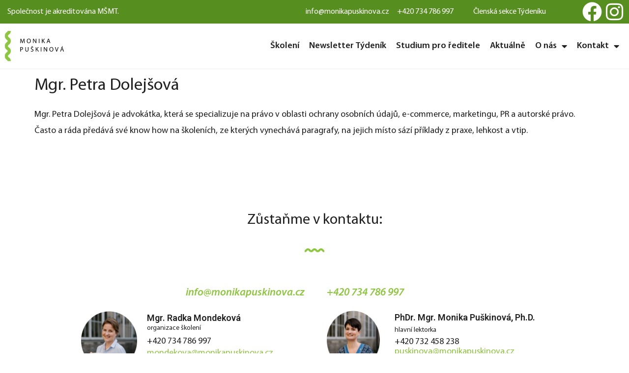

--- FILE ---
content_type: text/html; charset=UTF-8
request_url: https://www.monikapuskinova.cz/lektor/mgr-petra-dolejsova/
body_size: 21505
content:
<!doctype html>
<html lang="cs" prefix="og: https://ogp.me/ns#">
<head>
	<!-- Google Tag Manager -->
<script>(function(w,d,s,l,i){w[l]=w[l]||[];w[l].push({'gtm.start':
new Date().getTime(),event:'gtm.js'});var f=d.getElementsByTagName(s)[0],
j=d.createElement(s),dl=l!='dataLayer'?'&l='+l:'';j.async=true;j.src=
'https://www.googletagmanager.com/gtm.js?id='+i+dl;f.parentNode.insertBefore(j,f);
})(window,document,'script','dataLayer','GTM-P3WFCL8');</script>
<!-- End Google Tag Manager -->
	<script type="text/javascript">
    (function(c,l,a,r,i,t,y){
        c[a]=c[a]||function(){(c[a].q=c[a].q||[]).push(arguments)};
        t=l.createElement(r);t.async=1;t.src="https://www.clarity.ms/tag/"+i;
        y=l.getElementsByTagName(r)[0];y.parentNode.insertBefore(t,y);
    })(window, document, "clarity", "script", "irbs9pwqsq");
</script>
	<meta charset="UTF-8">
	<meta name="facebook-domain-verification" content="y32eybkmtf34cblwp7zubevymdmphq" />
		<meta name="viewport" content="width=device-width, initial-scale=1">
	<link rel="profile" href="https://gmpg.org/xfn/11">
	<script data-minify="1" id="cookieyes" type="text/javascript" src="https://www.monikapuskinova.cz/wp-content/cache/min/1/client_data/32ee8644db9eb16be160b1cb/script.js?ver=1750587904"></script>
<!-- Google Tag Manager for WordPress by gtm4wp.com -->
<script data-cfasync="false" data-pagespeed-no-defer>
	var gtm4wp_datalayer_name = "dataLayer";
	var dataLayer = dataLayer || [];
</script>
<!-- End Google Tag Manager for WordPress by gtm4wp.com -->
<!-- Optimalizace pro vyhledávače podle Rank Math - https://rankmath.com/ -->
<title>Mgr. Petra Dolejšová | Monika Puškinová</title><link rel="preload" data-rocket-preload as="style" href="https://fonts.googleapis.com/css?family=Roboto%3A100%2C100italic%2C200%2C200italic%2C300%2C300italic%2C400%2C400italic%2C500%2C500italic%2C600%2C600italic%2C700%2C700italic%2C800%2C800italic%2C900%2C900italic&#038;subset=latin-ext&#038;display=swap" /><link rel="stylesheet" href="https://fonts.googleapis.com/css?family=Roboto%3A100%2C100italic%2C200%2C200italic%2C300%2C300italic%2C400%2C400italic%2C500%2C500italic%2C600%2C600italic%2C700%2C700italic%2C800%2C800italic%2C900%2C900italic&#038;subset=latin-ext&#038;display=swap" media="print" onload="this.media='all'" /><noscript><link rel="stylesheet" href="https://fonts.googleapis.com/css?family=Roboto%3A100%2C100italic%2C200%2C200italic%2C300%2C300italic%2C400%2C400italic%2C500%2C500italic%2C600%2C600italic%2C700%2C700italic%2C800%2C800italic%2C900%2C900italic&#038;subset=latin-ext&#038;display=swap" /></noscript>
<meta name="description" content="Mgr. Petra Dolejšová je advokátka, která se specializuje na právo v oblasti ochrany osobních údajů, e-commerce, marketingu, PR a autorské právo. Často a ráda"/>
<meta name="robots" content="follow, index, max-snippet:-1, max-video-preview:-1, max-image-preview:large"/>
<link rel="canonical" href="https://www.monikapuskinova.cz/lektor/mgr-petra-dolejsova/" />
<meta property="og:locale" content="cs_CZ" />
<meta property="og:type" content="article" />
<meta property="og:title" content="Mgr. Petra Dolejšová | Monika Puškinová" />
<meta property="og:description" content="Mgr. Petra Dolejšová je advokátka, která se specializuje na právo v oblasti ochrany osobních údajů, e-commerce, marketingu, PR a autorské právo. Často a ráda" />
<meta property="og:url" content="https://www.monikapuskinova.cz/lektor/mgr-petra-dolejsova/" />
<meta property="og:site_name" content="Monika Puškinová" />
<meta property="og:updated_time" content="2022-04-15T16:19:41+02:00" />
<meta property="og:image" content="https://www.monikapuskinova.cz/wp-content/uploads/2022/03/dolejšová.png" />
<meta property="og:image:secure_url" content="https://www.monikapuskinova.cz/wp-content/uploads/2022/03/dolejšová.png" />
<meta property="og:image:width" content="260" />
<meta property="og:image:height" content="260" />
<meta property="og:image:alt" content="Mgr. Petra Dolejšová" />
<meta property="og:image:type" content="image/png" />
<meta name="twitter:card" content="summary_large_image" />
<meta name="twitter:title" content="Mgr. Petra Dolejšová | Monika Puškinová" />
<meta name="twitter:description" content="Mgr. Petra Dolejšová je advokátka, která se specializuje na právo v oblasti ochrany osobních údajů, e-commerce, marketingu, PR a autorské právo. Často a ráda" />
<meta name="twitter:image" content="https://www.monikapuskinova.cz/wp-content/uploads/2022/03/dolejšová.png" />
<!-- /Rank Math WordPress SEO plugin -->

<script type='application/javascript'  id='pys-version-script'>console.log('PixelYourSite Free version 9.7.1');</script>
<link href='https://fonts.gstatic.com' crossorigin rel='preconnect' />
<link rel="alternate" type="application/rss+xml" title="Monika Puškinová &raquo; RSS zdroj" href="https://www.monikapuskinova.cz/feed/" />
<link rel="alternate" type="application/rss+xml" title="Monika Puškinová &raquo; RSS komentářů" href="https://www.monikapuskinova.cz/comments/feed/" />
<style id='wp-emoji-styles-inline-css'>

	img.wp-smiley, img.emoji {
		display: inline !important;
		border: none !important;
		box-shadow: none !important;
		height: 1em !important;
		width: 1em !important;
		margin: 0 0.07em !important;
		vertical-align: -0.1em !important;
		background: none !important;
		padding: 0 !important;
	}
</style>
<link rel='stylesheet' id='wp-block-library-css' href='https://www.monikapuskinova.cz/wp-includes/css/dist/block-library/style.min.css?ver=6.6.1' media='all' />
<style id='rank-math-toc-block-style-inline-css'>
.wp-block-rank-math-toc-block nav ol{counter-reset:item}.wp-block-rank-math-toc-block nav ol li{display:block}.wp-block-rank-math-toc-block nav ol li:before{content:counters(item, ".") ". ";counter-increment:item}

</style>
<style id='classic-theme-styles-inline-css'>
/*! This file is auto-generated */
.wp-block-button__link{color:#fff;background-color:#32373c;border-radius:9999px;box-shadow:none;text-decoration:none;padding:calc(.667em + 2px) calc(1.333em + 2px);font-size:1.125em}.wp-block-file__button{background:#32373c;color:#fff;text-decoration:none}
</style>
<style id='global-styles-inline-css'>
:root{--wp--preset--aspect-ratio--square: 1;--wp--preset--aspect-ratio--4-3: 4/3;--wp--preset--aspect-ratio--3-4: 3/4;--wp--preset--aspect-ratio--3-2: 3/2;--wp--preset--aspect-ratio--2-3: 2/3;--wp--preset--aspect-ratio--16-9: 16/9;--wp--preset--aspect-ratio--9-16: 9/16;--wp--preset--color--black: #000000;--wp--preset--color--cyan-bluish-gray: #abb8c3;--wp--preset--color--white: #ffffff;--wp--preset--color--pale-pink: #f78da7;--wp--preset--color--vivid-red: #cf2e2e;--wp--preset--color--luminous-vivid-orange: #ff6900;--wp--preset--color--luminous-vivid-amber: #fcb900;--wp--preset--color--light-green-cyan: #7bdcb5;--wp--preset--color--vivid-green-cyan: #00d084;--wp--preset--color--pale-cyan-blue: #8ed1fc;--wp--preset--color--vivid-cyan-blue: #0693e3;--wp--preset--color--vivid-purple: #9b51e0;--wp--preset--gradient--vivid-cyan-blue-to-vivid-purple: linear-gradient(135deg,rgba(6,147,227,1) 0%,rgb(155,81,224) 100%);--wp--preset--gradient--light-green-cyan-to-vivid-green-cyan: linear-gradient(135deg,rgb(122,220,180) 0%,rgb(0,208,130) 100%);--wp--preset--gradient--luminous-vivid-amber-to-luminous-vivid-orange: linear-gradient(135deg,rgba(252,185,0,1) 0%,rgba(255,105,0,1) 100%);--wp--preset--gradient--luminous-vivid-orange-to-vivid-red: linear-gradient(135deg,rgba(255,105,0,1) 0%,rgb(207,46,46) 100%);--wp--preset--gradient--very-light-gray-to-cyan-bluish-gray: linear-gradient(135deg,rgb(238,238,238) 0%,rgb(169,184,195) 100%);--wp--preset--gradient--cool-to-warm-spectrum: linear-gradient(135deg,rgb(74,234,220) 0%,rgb(151,120,209) 20%,rgb(207,42,186) 40%,rgb(238,44,130) 60%,rgb(251,105,98) 80%,rgb(254,248,76) 100%);--wp--preset--gradient--blush-light-purple: linear-gradient(135deg,rgb(255,206,236) 0%,rgb(152,150,240) 100%);--wp--preset--gradient--blush-bordeaux: linear-gradient(135deg,rgb(254,205,165) 0%,rgb(254,45,45) 50%,rgb(107,0,62) 100%);--wp--preset--gradient--luminous-dusk: linear-gradient(135deg,rgb(255,203,112) 0%,rgb(199,81,192) 50%,rgb(65,88,208) 100%);--wp--preset--gradient--pale-ocean: linear-gradient(135deg,rgb(255,245,203) 0%,rgb(182,227,212) 50%,rgb(51,167,181) 100%);--wp--preset--gradient--electric-grass: linear-gradient(135deg,rgb(202,248,128) 0%,rgb(113,206,126) 100%);--wp--preset--gradient--midnight: linear-gradient(135deg,rgb(2,3,129) 0%,rgb(40,116,252) 100%);--wp--preset--font-size--small: 13px;--wp--preset--font-size--medium: 20px;--wp--preset--font-size--large: 36px;--wp--preset--font-size--x-large: 42px;--wp--preset--spacing--20: 0.44rem;--wp--preset--spacing--30: 0.67rem;--wp--preset--spacing--40: 1rem;--wp--preset--spacing--50: 1.5rem;--wp--preset--spacing--60: 2.25rem;--wp--preset--spacing--70: 3.38rem;--wp--preset--spacing--80: 5.06rem;--wp--preset--shadow--natural: 6px 6px 9px rgba(0, 0, 0, 0.2);--wp--preset--shadow--deep: 12px 12px 50px rgba(0, 0, 0, 0.4);--wp--preset--shadow--sharp: 6px 6px 0px rgba(0, 0, 0, 0.2);--wp--preset--shadow--outlined: 6px 6px 0px -3px rgba(255, 255, 255, 1), 6px 6px rgba(0, 0, 0, 1);--wp--preset--shadow--crisp: 6px 6px 0px rgba(0, 0, 0, 1);}:where(.is-layout-flex){gap: 0.5em;}:where(.is-layout-grid){gap: 0.5em;}body .is-layout-flex{display: flex;}.is-layout-flex{flex-wrap: wrap;align-items: center;}.is-layout-flex > :is(*, div){margin: 0;}body .is-layout-grid{display: grid;}.is-layout-grid > :is(*, div){margin: 0;}:where(.wp-block-columns.is-layout-flex){gap: 2em;}:where(.wp-block-columns.is-layout-grid){gap: 2em;}:where(.wp-block-post-template.is-layout-flex){gap: 1.25em;}:where(.wp-block-post-template.is-layout-grid){gap: 1.25em;}.has-black-color{color: var(--wp--preset--color--black) !important;}.has-cyan-bluish-gray-color{color: var(--wp--preset--color--cyan-bluish-gray) !important;}.has-white-color{color: var(--wp--preset--color--white) !important;}.has-pale-pink-color{color: var(--wp--preset--color--pale-pink) !important;}.has-vivid-red-color{color: var(--wp--preset--color--vivid-red) !important;}.has-luminous-vivid-orange-color{color: var(--wp--preset--color--luminous-vivid-orange) !important;}.has-luminous-vivid-amber-color{color: var(--wp--preset--color--luminous-vivid-amber) !important;}.has-light-green-cyan-color{color: var(--wp--preset--color--light-green-cyan) !important;}.has-vivid-green-cyan-color{color: var(--wp--preset--color--vivid-green-cyan) !important;}.has-pale-cyan-blue-color{color: var(--wp--preset--color--pale-cyan-blue) !important;}.has-vivid-cyan-blue-color{color: var(--wp--preset--color--vivid-cyan-blue) !important;}.has-vivid-purple-color{color: var(--wp--preset--color--vivid-purple) !important;}.has-black-background-color{background-color: var(--wp--preset--color--black) !important;}.has-cyan-bluish-gray-background-color{background-color: var(--wp--preset--color--cyan-bluish-gray) !important;}.has-white-background-color{background-color: var(--wp--preset--color--white) !important;}.has-pale-pink-background-color{background-color: var(--wp--preset--color--pale-pink) !important;}.has-vivid-red-background-color{background-color: var(--wp--preset--color--vivid-red) !important;}.has-luminous-vivid-orange-background-color{background-color: var(--wp--preset--color--luminous-vivid-orange) !important;}.has-luminous-vivid-amber-background-color{background-color: var(--wp--preset--color--luminous-vivid-amber) !important;}.has-light-green-cyan-background-color{background-color: var(--wp--preset--color--light-green-cyan) !important;}.has-vivid-green-cyan-background-color{background-color: var(--wp--preset--color--vivid-green-cyan) !important;}.has-pale-cyan-blue-background-color{background-color: var(--wp--preset--color--pale-cyan-blue) !important;}.has-vivid-cyan-blue-background-color{background-color: var(--wp--preset--color--vivid-cyan-blue) !important;}.has-vivid-purple-background-color{background-color: var(--wp--preset--color--vivid-purple) !important;}.has-black-border-color{border-color: var(--wp--preset--color--black) !important;}.has-cyan-bluish-gray-border-color{border-color: var(--wp--preset--color--cyan-bluish-gray) !important;}.has-white-border-color{border-color: var(--wp--preset--color--white) !important;}.has-pale-pink-border-color{border-color: var(--wp--preset--color--pale-pink) !important;}.has-vivid-red-border-color{border-color: var(--wp--preset--color--vivid-red) !important;}.has-luminous-vivid-orange-border-color{border-color: var(--wp--preset--color--luminous-vivid-orange) !important;}.has-luminous-vivid-amber-border-color{border-color: var(--wp--preset--color--luminous-vivid-amber) !important;}.has-light-green-cyan-border-color{border-color: var(--wp--preset--color--light-green-cyan) !important;}.has-vivid-green-cyan-border-color{border-color: var(--wp--preset--color--vivid-green-cyan) !important;}.has-pale-cyan-blue-border-color{border-color: var(--wp--preset--color--pale-cyan-blue) !important;}.has-vivid-cyan-blue-border-color{border-color: var(--wp--preset--color--vivid-cyan-blue) !important;}.has-vivid-purple-border-color{border-color: var(--wp--preset--color--vivid-purple) !important;}.has-vivid-cyan-blue-to-vivid-purple-gradient-background{background: var(--wp--preset--gradient--vivid-cyan-blue-to-vivid-purple) !important;}.has-light-green-cyan-to-vivid-green-cyan-gradient-background{background: var(--wp--preset--gradient--light-green-cyan-to-vivid-green-cyan) !important;}.has-luminous-vivid-amber-to-luminous-vivid-orange-gradient-background{background: var(--wp--preset--gradient--luminous-vivid-amber-to-luminous-vivid-orange) !important;}.has-luminous-vivid-orange-to-vivid-red-gradient-background{background: var(--wp--preset--gradient--luminous-vivid-orange-to-vivid-red) !important;}.has-very-light-gray-to-cyan-bluish-gray-gradient-background{background: var(--wp--preset--gradient--very-light-gray-to-cyan-bluish-gray) !important;}.has-cool-to-warm-spectrum-gradient-background{background: var(--wp--preset--gradient--cool-to-warm-spectrum) !important;}.has-blush-light-purple-gradient-background{background: var(--wp--preset--gradient--blush-light-purple) !important;}.has-blush-bordeaux-gradient-background{background: var(--wp--preset--gradient--blush-bordeaux) !important;}.has-luminous-dusk-gradient-background{background: var(--wp--preset--gradient--luminous-dusk) !important;}.has-pale-ocean-gradient-background{background: var(--wp--preset--gradient--pale-ocean) !important;}.has-electric-grass-gradient-background{background: var(--wp--preset--gradient--electric-grass) !important;}.has-midnight-gradient-background{background: var(--wp--preset--gradient--midnight) !important;}.has-small-font-size{font-size: var(--wp--preset--font-size--small) !important;}.has-medium-font-size{font-size: var(--wp--preset--font-size--medium) !important;}.has-large-font-size{font-size: var(--wp--preset--font-size--large) !important;}.has-x-large-font-size{font-size: var(--wp--preset--font-size--x-large) !important;}
:where(.wp-block-post-template.is-layout-flex){gap: 1.25em;}:where(.wp-block-post-template.is-layout-grid){gap: 1.25em;}
:where(.wp-block-columns.is-layout-flex){gap: 2em;}:where(.wp-block-columns.is-layout-grid){gap: 2em;}
:root :where(.wp-block-pullquote){font-size: 1.5em;line-height: 1.6;}
</style>
<link data-minify="1" rel='stylesheet' id='esoul-kurzy-style-1-css' href='https://www.monikapuskinova.cz/wp-content/cache/min/1/wp-content/plugins/esoul-kurzy/dist/main.css?ver=1750587904' media='all' />
<link rel='stylesheet' id='hello-elementor-css' href='https://www.monikapuskinova.cz/wp-content/themes/hello-elementor/style.min.css?ver=3.1.1' media='all' />
<link rel='stylesheet' id='hello-elementor-theme-style-css' href='https://www.monikapuskinova.cz/wp-content/themes/hello-elementor/theme.min.css?ver=3.1.1' media='all' />
<link rel='stylesheet' id='chld_thm_cfg_child-css' href='https://www.monikapuskinova.cz/wp-content/themes/hello-elementor-child/style.css?ver=6.6.1' media='all' />
<link rel='stylesheet' id='hello-elementor-header-footer-css' href='https://www.monikapuskinova.cz/wp-content/themes/hello-elementor/header-footer.min.css?ver=3.1.1' media='all' />
<link data-minify="1" rel='stylesheet' id='elementor-icons-css' href='https://www.monikapuskinova.cz/wp-content/cache/min/1/wp-content/plugins/elementor/assets/lib/eicons/css/elementor-icons.min.css?ver=1750587904' media='all' />
<link rel='stylesheet' id='elementor-frontend-css' href='https://www.monikapuskinova.cz/wp-content/plugins/elementor/assets/css/frontend.min.css?ver=3.20.3' media='all' />
<link data-minify="1" rel='stylesheet' id='swiper-css' href='https://www.monikapuskinova.cz/wp-content/cache/min/1/wp-content/plugins/elementor/assets/lib/swiper/v8/css/swiper.min.css?ver=1750587904' media='all' />
<link rel='stylesheet' id='elementor-post-7-css' href='https://www.monikapuskinova.cz/wp-content/uploads/elementor/css/post-7.css?ver=1712398049' media='all' />
<link rel='stylesheet' id='elementor-pro-css' href='https://www.monikapuskinova.cz/wp-content/plugins/elementor-pro/assets/css/frontend.min.css?ver=3.20.2' media='all' />
<link rel='stylesheet' id='elementor-post-70-css' href='https://www.monikapuskinova.cz/wp-content/uploads/elementor/css/post-70.css?ver=1756834474' media='all' />
<link rel='stylesheet' id='elementor-post-448-css' href='https://www.monikapuskinova.cz/wp-content/uploads/elementor/css/post-448.css?ver=1756834479' media='all' />
<link rel='stylesheet' id='elementor-post-3059-css' href='https://www.monikapuskinova.cz/wp-content/uploads/elementor/css/post-3059.css?ver=1712398050' media='all' />
<link rel='stylesheet' id='elementor-post-2209-css' href='https://www.monikapuskinova.cz/wp-content/uploads/elementor/css/post-2209.css?ver=1712398050' media='all' />
<link rel='stylesheet' id='elementor-post-2206-css' href='https://www.monikapuskinova.cz/wp-content/uploads/elementor/css/post-2206.css?ver=1712398050' media='all' />
<link rel='stylesheet' id='elementor-post-2203-css' href='https://www.monikapuskinova.cz/wp-content/uploads/elementor/css/post-2203.css?ver=1712398050' media='all' />
<link rel='stylesheet' id='elementor-post-1110-css' href='https://www.monikapuskinova.cz/wp-content/uploads/elementor/css/post-1110.css?ver=1712398050' media='all' />
<link rel='stylesheet' id='elementor-post-1107-css' href='https://www.monikapuskinova.cz/wp-content/uploads/elementor/css/post-1107.css?ver=1712398050' media='all' />
<link rel='stylesheet' id='elementor-post-1101-css' href='https://www.monikapuskinova.cz/wp-content/uploads/elementor/css/post-1101.css?ver=1712398050' media='all' />
<link rel='stylesheet' id='elementor-post-849-css' href='https://www.monikapuskinova.cz/wp-content/uploads/elementor/css/post-849.css?ver=1712398050' media='all' />
<style id='rocket-lazyload-inline-css'>
.rll-youtube-player{position:relative;padding-bottom:56.23%;height:0;overflow:hidden;max-width:100%;}.rll-youtube-player:focus-within{outline: 2px solid currentColor;outline-offset: 5px;}.rll-youtube-player iframe{position:absolute;top:0;left:0;width:100%;height:100%;z-index:100;background:0 0}.rll-youtube-player img{bottom:0;display:block;left:0;margin:auto;max-width:100%;width:100%;position:absolute;right:0;top:0;border:none;height:auto;-webkit-transition:.4s all;-moz-transition:.4s all;transition:.4s all}.rll-youtube-player img:hover{-webkit-filter:brightness(75%)}.rll-youtube-player .play{height:100%;width:100%;left:0;top:0;position:absolute;background:url(https://www.monikapuskinova.cz/wp-content/plugins/wp-rocket/assets/img/youtube.png) no-repeat center;background-color: transparent !important;cursor:pointer;border:none;}
</style>

<link rel='stylesheet' id='elementor-icons-shared-0-css' href='https://www.monikapuskinova.cz/wp-content/plugins/elementor/assets/lib/font-awesome/css/fontawesome.min.css?ver=5.15.3' media='all' />
<link data-minify="1" rel='stylesheet' id='elementor-icons-fa-brands-css' href='https://www.monikapuskinova.cz/wp-content/cache/min/1/wp-content/plugins/elementor/assets/lib/font-awesome/css/brands.min.css?ver=1750587904' media='all' />
<link data-minify="1" rel='stylesheet' id='elementor-icons-fa-solid-css' href='https://www.monikapuskinova.cz/wp-content/cache/min/1/wp-content/plugins/elementor/assets/lib/font-awesome/css/solid.min.css?ver=1750587904' media='all' />
<link rel="preconnect" href="https://fonts.gstatic.com/" crossorigin><script src="https://www.monikapuskinova.cz/wp-includes/js/jquery/jquery.min.js?ver=3.7.1" id="jquery-core-js"></script>
<script src="https://www.monikapuskinova.cz/wp-includes/js/jquery/jquery-migrate.min.js?ver=3.4.1" id="jquery-migrate-js"></script>
<script src="https://www.monikapuskinova.cz/wp-content/plugins/pixelyoursite/dist/scripts/jquery.bind-first-0.2.3.min.js?ver=6.6.1" id="jquery-bind-first-js"></script>
<script src="https://www.monikapuskinova.cz/wp-content/plugins/pixelyoursite/dist/scripts/js.cookie-2.1.3.min.js?ver=2.1.3" id="js-cookie-pys-js"></script>
<script id="pys-js-extra">
var pysOptions = {"staticEvents":[],"dynamicEvents":[],"triggerEvents":[],"triggerEventTypes":[],"debug":"","siteUrl":"https:\/\/www.monikapuskinova.cz","ajaxUrl":"https:\/\/www.monikapuskinova.cz\/wp-admin\/admin-ajax.php","ajax_event":"bae56e14f1","enable_remove_download_url_param":"1","cookie_duration":"7","last_visit_duration":"60","enable_success_send_form":"","ajaxForServerEvent":"1","ajaxForServerStaticEvent":"1","send_external_id":"1","external_id_expire":"180","google_consent_mode":"1","gdpr":{"ajax_enabled":true,"all_disabled_by_api":false,"facebook_disabled_by_api":false,"analytics_disabled_by_api":false,"google_ads_disabled_by_api":false,"pinterest_disabled_by_api":false,"bing_disabled_by_api":false,"externalID_disabled_by_api":false,"facebook_prior_consent_enabled":true,"analytics_prior_consent_enabled":true,"google_ads_prior_consent_enabled":null,"pinterest_prior_consent_enabled":true,"bing_prior_consent_enabled":true,"cookiebot_integration_enabled":false,"cookiebot_facebook_consent_category":"marketing","cookiebot_analytics_consent_category":"statistics","cookiebot_tiktok_consent_category":"marketing","cookiebot_google_ads_consent_category":null,"cookiebot_pinterest_consent_category":"marketing","cookiebot_bing_consent_category":"marketing","consent_magic_integration_enabled":false,"real_cookie_banner_integration_enabled":false,"cookie_notice_integration_enabled":false,"cookie_law_info_integration_enabled":true,"analytics_storage":{"enabled":true,"value":"granted","filter":false},"ad_storage":{"enabled":true,"value":"granted","filter":false},"ad_user_data":{"enabled":true,"value":"granted","filter":false},"ad_personalization":{"enabled":true,"value":"granted","filter":false}},"cookie":{"disabled_all_cookie":false,"disabled_start_session_cookie":false,"disabled_advanced_form_data_cookie":false,"disabled_landing_page_cookie":false,"disabled_first_visit_cookie":false,"disabled_trafficsource_cookie":false,"disabled_utmTerms_cookie":false,"disabled_utmId_cookie":false},"tracking_analytics":{"TrafficSource":"direct","TrafficLanding":"undefined","TrafficUtms":[],"TrafficUtmsId":[]},"woo":{"enabled":false},"edd":{"enabled":false}};
</script>
<script data-minify="1" src="https://www.monikapuskinova.cz/wp-content/cache/min/1/wp-content/plugins/pixelyoursite/dist/scripts/public.js?ver=1750587904" id="pys-js"></script>
<link rel="https://api.w.org/" href="https://www.monikapuskinova.cz/wp-json/" /><link rel="EditURI" type="application/rsd+xml" title="RSD" href="https://www.monikapuskinova.cz/xmlrpc.php?rsd" />
<meta name="generator" content="WordPress 6.6.1" />
<link rel='shortlink' href='https://www.monikapuskinova.cz/?p=972' />
<link rel="alternate" title="oEmbed (JSON)" type="application/json+oembed" href="https://www.monikapuskinova.cz/wp-json/oembed/1.0/embed?url=https%3A%2F%2Fwww.monikapuskinova.cz%2Flektor%2Fmgr-petra-dolejsova%2F" />
<link rel="alternate" title="oEmbed (XML)" type="text/xml+oembed" href="https://www.monikapuskinova.cz/wp-json/oembed/1.0/embed?url=https%3A%2F%2Fwww.monikapuskinova.cz%2Flektor%2Fmgr-petra-dolejsova%2F&#038;format=xml" />

<!-- Google Tag Manager for WordPress by gtm4wp.com -->
<!-- GTM Container placement set to manual -->
<script data-cfasync="false" data-pagespeed-no-defer type="text/javascript">
	var dataLayer_content = {"pagePostType":"lektor","pagePostType2":"single-lektor","pagePostAuthor":"radka_mondekova"};
	dataLayer.push( dataLayer_content );
</script>
<script data-cfasync="false">
(function(w,d,s,l,i){w[l]=w[l]||[];w[l].push({'gtm.start':
new Date().getTime(),event:'gtm.js'});var f=d.getElementsByTagName(s)[0],
j=d.createElement(s),dl=l!='dataLayer'?'&l='+l:'';j.async=true;j.src=
'//www.googletagmanager.com/gtm.js?id='+i+dl;f.parentNode.insertBefore(j,f);
})(window,document,'script','dataLayer','GTM-P3WFCL8');
</script>
<!-- End Google Tag Manager for WordPress by gtm4wp.com -->			<style>*:not(.elementor-editor-active) .plus-conditions--hidden {display: none;}</style>
		<meta name="generator" content="Elementor 3.20.3; features: block_editor_assets_optimize, e_image_loading_optimization; settings: css_print_method-external, google_font-enabled, font_display-auto">
<script type='application/javascript' id='pys-config-warning-script'>console.warn('PixelYourSite: no pixel configured.');</script>
<link rel="icon" href="https://www.monikapuskinova.cz/wp-content/uploads/2022/03/logo-3.svg" sizes="32x32" />
<link rel="icon" href="https://www.monikapuskinova.cz/wp-content/uploads/2022/03/logo-3.svg" sizes="192x192" />
<link rel="apple-touch-icon" href="https://www.monikapuskinova.cz/wp-content/uploads/2022/03/logo-3.svg" />
<meta name="msapplication-TileImage" content="https://www.monikapuskinova.cz/wp-content/uploads/2022/03/logo-3.svg" />
		<style id="wp-custom-css">
			/* Obecné */
@media only screen and (max-width: 600px) {
.hero-hp {
	background-image:none!important;
}
}

/* Cookie */
.cky-notice-btn-wrapper .cky-btn {
    text-shadow: none;
    box-shadow: none;
    padding: 8px!important;
    font-size: 15px!important;
    letter-spacing: 0px;
}
/* Homepage */

.hero-hp .elementor-background-overlay {
	max-height:90%;
}

.cta-hp .cta-hp-arrow {
	position:absolute;
	bottom: 24px;
	right: 24px;
}


/* Ecomail formulář - HP */

#newsletter .ec-v-form-step-send span {
    color: white!important;
}

#newsletter .ec-v-form-spacer {
	display:none;
}

#newsletter .ec-v-form-holder.ec-v-form-holder-basic {
    background-color: transparent!important;
}

#newsletter input.ec-v-forms-form-control {
	height: 64px!important;
	min-width: 350px;
	margin-right:40px;
	margin-top:
}

#newsletter .ec-v-form-input {
    padding: 0px!important;
}

#newsletter .c-v-form-submit {
	padding: 0px!important;

}

#newsletter .ec-v-form-submit.ec-v-form-btntype-submit {
    padding: 0px!important;
		position: absolute;
}

#newsletter .ec-v-form-submit button {
	height: 64px!important;
	  font-family: "MyriadPro", Sans-serif!important;
  font-size: 18px!important;
  font-weight: 600!important;
  letter-spacing: 1.3px!important;
  line-height: 22px!important;
}

#newsletter .ec-v-form-input {
    display: inline-flex;
}

#newsletter .ec-v-form-submit {
    display: inline-flex;
}

#newsletter .ec-v-form-text {
	padding:0px!important;
}

#newsletter .ec-v-form-error {
	position:absolute;
	margin-top: 120px;
}

/* EcoMail Týdeník */

#tydenik .ec-v-form-step-send .ec-v-form-step-send span {
    color: black!important;
}

#tydenik .ec-v-form-spacer {
	display:none;
}

#tydenik .ec-v-form-holder.ec-v-form-holder-basic {
    background-color: transparent!important;
}

#tydenik input.ec-v-forms-form-control {
	height: 64px!important;
	width: 350px;
	margin-right:40px;
	margin-top:
}

#tydenik .ec-v-form-input {
    padding: 0px!important;
}

#tydenik .c-v-form-submit {
	padding: 0px!important;

}

#tydenik .ec-v-form-submit.ec-v-form-btntype-submit {
    padding: 0px!important;
		position: absolute;
}

#tydenik .ec-v-form-submit button {
	height: 64px!important;
	  font-family: "MyriadPro", Sans-serif!important;
  font-size: 18px!important;
  font-weight: 600!important;
  letter-spacing: 1.3px!important;
  line-height: 22px!important;
}

#tydenik .ec-v-form-input {
    display: inline-flex;
}

#tydenik .ec-v-form-submit {
    display: inline-flex;
}

#tydenik .ec-v-form-text {
	padding:0px!important;
}

#tydenik .ec-v-form-error {
	position:absolute;
	margin-top: 120px;
}

@media only screen and (max-width: 600px) {
	.ec-v-form-submit.ec-v-form-btntype-submit {
    margin-top: 60px;
}
}

.rozcestnik-hp .elementor-flip-box__layer__description p {
	visibility: hidden;
}

/* Kurzy grid */

#menu-kurzy .elementor-nav-menu {
		flex-wrap: nowrap;	
		overflow-x: scroll!important;
}

#kurz-item {
    padding: 24px;
    background-color: white;
    height: 330px;
    display: block;
    border: 1px solid #E0E0E017;
    border-top: none;
}

#kurz-item > .elementor-widget-wrap {
	height:330px!important;
}

#kurz-item:hover {
	background-color: #8DC73F;
    background-image: url("https://www.monikapuskinova.cz/wp-content/uploads/2022/03/pozadi_CTA.svg");
    background-position: bottom left;
    background-repeat: no-repeat;

}

#kurz-item .tag {
	margin: 0px;
	display: inline-block;
}

#kurz-item .kurz-title h2 {
  color: #212121;
  font-family: "MyriadPro";
  font-size: 22px!important;
  letter-spacing: 0;
  line-height: 32.5px;
}

#kurz-item:hover .kurz-title h2 {
  color: #ffffff!important;
  font-family: "MyriadPro";
  font-size: 22px!important;
  letter-spacing: 0;
  line-height: 32.5px;
}

#kurz-item .kurz-desc {
  color: #212121!important;
  font-family: "MyriadPro";
  font-size: 16px!important;
  letter-spacing: 0;
  line-height: 24px!important;
}

#kurz-item:hover .kurz-desc {
  color: #ffffff!important;
  font-family: "MyriadPro";
  font-size: 16px!important;
  letter-spacing: 0;
  line-height: 24px!important;
}

#kurz-item .kurz-cta svg {
	width:32px;
	visibility:hidden;
	position: absolute;
	display:block;
	right: 1px;
	bottom: 0px;

}

#kurz-item:hover .kurz-cta svg {
	width:32px;
	visibility: visible;

}

#kurz-item .kurz-cta {
    position: absolute;
    bottom: 48px;
    right: 6px;
}

#kurz-item .grid-date, .grid-lector {
	font-size: 16px;
	color: 
}


#kurz-item:hover .grid-date {
	color:white;
}

#kurz-item:hover .grid-lector {
	color:white;
}

.theplus-pagination .paginate-prev i {
	display:none;
}

/* Vyhledávání */
#vyhledavani {
	text-align:center;
}

.vyhledavani-form {
	padding: 96px 0 96px 0;
}

.vyhledavani-form img.vlnka-center {
	margin-bottom: 22px;
}


.vyhledavani-form		input.input.lektor-autocomplete {
    width: 100%;
		width: 440px;
		height: 64px;
    display: block;
    border: 1px solid #E0E0E0;
    border-radius: 4px;
    background-color: #FFFFFF;
    box-shadow: inset 0 -2px 0 0 #E0E0E0;
    margin-bottom: 16px;
	}

.vyhledavani-form .webinar {
	max-width: 440px;
	margin:auto;
	text-align: left;
	border-bottom: 1px solid #D8D8D8;
	margin-bottom: 24px;
	padding-bottom: 10px;
}

.vyhledavani-form .results {
	max-width: 440px;
	margin:auto;
	text-align: left;
}

.vyhledavani-form .results .tags {
	max-width: 440px;
	margin:auto;
	text-align: left;
	margin-top: 20px;
}

.vyhledavani-form .title {
	font-weight:600;
}

.vyhledavani-form .tags {
	  display: flex;
    justify-content: left;
}

.vyhledavani-form	.tag {
		margin: 0 16px 16px 0px;
	}

.vyhledavani-form	.lektor-tag {
		margin: 0 16px 16px 0px;
	}

.vyhledavani-form a {
		color: #212121;
		font-size: 18px;
		letter-spacing: 0;
		line-height: 22px;
		margin-bottom: 10px;
	}

.vyhledavani-form	a:hover {
		color: #8DC73F;
	  font-size: 18px;
	  letter-spacing: 0;
	  line-height: 22px;
		text-decoration: underline;
	}

.vyhledavani-form button.searchBtn.button {
    position: absolute;
    background: url('https://www.monikapuskinova.cz/wp-content/uploads/2022/03/search.png') no-repeat center;
    background-size: 32px;
    display: flex;
    border: none;
    box-shadow: none;
    height: 64px;
}

.search-input {
		display:flex;
    width: 440px;
    margin: auto;
		justify-content: right;
}

@media only screen and (max-width: 900px) {
	.search-input {
		display:flex;
    width: 300px!important;
    margin: auto;
		justify-content: right;
}
	
	.vyhledavani-form		input.input.lektor-autocomplete {
    width: 100%;
		width: 300px;
		height: 64px;
    display: block;
    border: 1px solid #E0E0E0;
    border-radius: 4px;
    background-color: #FFFFFF;
    box-shadow: inset 0 -2px 0 0 #E0E0E0;
    margin-bottom: 16px;
	}
}


/* Detail kurzu */

.content-container li::marker {
	color: #8DC73F;
	font-size: 26px;
}

.webinar-single p {
	margin-bottom: 0.7em!important
}


.webinar-single .entry-title {
    flex-wrap: wrap;
}

.btn-back {
    color: #8dc73f !important;
    font-size: 22px;
    letter-spacing: 0;
    line-height: 32.5px;
    margin-bottom: 10px;
		background-color: transparent!important;
	border: none;
	border-radius: 0px!important;
	margin-top: 25px;
}

.btn-back {
	display:none;
}

@media only screen and (max-width: 600px) {
	.tags {
    display: inline-flex;
    justify-content: center;
    flex-wrap: wrap;
    overflow: scroll;
	}
		.tag {	
			margin:3px!important;
	}
	
	#webinar-registration {
    margin: 5px;
}
}

/* Detail Zápisník */

.category-zapisnik ::marker {
	color: #8DC73F;
}

em {
	font-weight: 300!important;
}

/* Funkční studium */
.funkcni-studium li::marker {
	color: #8DC73F;
	font-size: 26px;
}


.form-funkcni-studium .elementor-field-group input  {
    width: 100%;
    height: 64px;
    display: block;
    border: 1px solid #e0e0e0;
    border-radius: 4px;
    background-color: #fff;
    box-shadow: inset 0 -2px 0 0 #e0e0e0;
	padding-top:30px;
		    margin-bottom: 16px;
	    color: #868e96;
    font-size: 18px;
    letter-spacing: 0;
    line-height: 27px;
}

.form-funkcni-studium .elementor-field-group label {
    font-family: "MyriadPro",sans-serif;
		position:absolute;
    top: 0px;
    left: 0;
    height: 100%;
    padding: 1rem 0.75rem;
    pointer-events: none;
    border: 1px solid transparent;
    transform-origin: 0 0;
    color: #868e96;
    font-size: 18px;
    transition: opacity .1s ease-in-out,transform .1s ease-in-out;
}

.elementor-field-group:focus-within label {
    opacity: .65;
    transform: scale(0.85) translateY(-0.5rem) translateX(0.15rem);
}


.lektor-funkcni-studium .tag {
	margin-left:auto;
	margin-right:auto;
}

/* Mentoring */
.mentoring-tabs .elementor-tab-title.active  {
	background-color: #568f1f;
	border-radius: 30px;
}

.mentoring-tabs .elementor-tab-title.inactive  {
	border: 2px solid #568f1f ;
	border-radius: 30px;
}

.mentoring-tabs .elementor-tab-title.inactive:hover span {
	color: #568f1f;
}

.mentoring-tabs .elementor-tab-title.active:hover span {
	color: white ;
}

@media only screen and (max-width: 600px) {
.mentoring-tabs .elementor-tab-title  {
	margin: 0px!important;
	width: 240px!important;
	margin-top: 10px!important;
}
}

/* Mentoring popup */
.form-mentoring .elementor-field-group input  {
    width: 100%;
    height: 64px;
    display: block;
    border: 1px solid #e0e0e0;
    border-radius: 4px;
    background-color: #fff;
    box-shadow: inset 0 -2px 0 0 #e0e0e0;
	padding-top:30px;
		    margin-bottom: 16px;
	    color: #868e96;
    font-size: 18px;
    letter-spacing: 0;
    line-height: 27px;
}

.form-mentoring .elementor-field-group label {
    font-family: "MyriadPro",sans-serif;
		position:absolute;
    top: 0px;
    left: 0px;
    height: 100%;
    padding: 1rem 0.75rem;
    pointer-events: none;
    border: 1px solid transparent;
    transform-origin: 0 0;
    color: #868e96;
    font-size: 18px;
    transition: opacity .1s ease-in-out,transform .1s ease-in-out;
}

.form-mentoring .elementor-field-subgroup label {
    font-family: "MyriadPro",sans-serif;
		    height: 100%;
    padding: 1rem 0.75rem;
    pointer-events: none;
    border: 1px solid transparent;
    transform-origin: 0 0;
    color: #868e96;
    font-size: 18px;
    transition: opacity .1s ease-in-out,transform .1s ease-in-out;
}

#form-field-vyberbalicku {
	font-size: 16px;
	font-weight: 600;
}

/* Newsletter popup */
.newsletter-form-popup .elementor-field {
	padding: 15px;
}

/* Členská sekce */
.plus-tab-header.active span {

}

 .plus-tabs-nav.nav-tab-underline .plus-tab-header.active:before {
    background: #8DC73F;
    width: 200px;
}		</style>
		<noscript><style id="rocket-lazyload-nojs-css">.rll-youtube-player, [data-lazy-src]{display:none !important;}</style></noscript></head>
<body class="lektor-template-default single single-lektor postid-972 wp-custom-logo elementor-default elementor-kit-7">
	<!-- Google Tag Manager (noscript) -->
<noscript><iframe src="https://www.googletagmanager.com/ns.html?id=GTM-P3WFCL8"
height="0" width="0" style="display:none;visibility:hidden"></iframe></noscript>
<!-- End Google Tag Manager (noscript) -->


<!-- GTM Container placement set to manual -->
<!-- Google Tag Manager (noscript) -->
				<noscript><iframe src="https://www.googletagmanager.com/ns.html?id=GTM-P3WFCL8" height="0" width="0" style="display:none;visibility:hidden" aria-hidden="true"></iframe></noscript>
<!-- End Google Tag Manager (noscript) -->		<div data-elementor-type="header" data-elementor-id="70" class="elementor elementor-70 elementor-location-header" data-elementor-post-type="elementor_library">
					<section class="elementor-section elementor-top-section elementor-element elementor-element-7faa336 elementor-section-height-min-height elementor-hidden-mobile elementor-section-boxed elementor-section-height-default elementor-section-items-middle" data-id="7faa336" data-element_type="section" data-settings="{&quot;background_background&quot;:&quot;classic&quot;,&quot;sticky&quot;:&quot;top&quot;,&quot;sticky_on&quot;:[&quot;desktop&quot;,&quot;tablet&quot;,&quot;mobile&quot;],&quot;sticky_offset&quot;:0,&quot;sticky_effects_offset&quot;:0}">
						<div class="elementor-container elementor-column-gap-no">
					<div class="elementor-column elementor-col-33 elementor-top-column elementor-element elementor-element-bd68e15" data-id="bd68e15" data-element_type="column">
			<div class="elementor-widget-wrap elementor-element-populated">
						<div class="elementor-element elementor-element-b1b1c41 elementor-icon-list--layout-inline elementor-align-right elementor-widget__width-auto elementor-list-item-link-full_width elementor-widget elementor-widget-icon-list" data-id="b1b1c41" data-element_type="widget" data-widget_type="icon-list.default">
				<div class="elementor-widget-container">
					<ul class="elementor-icon-list-items elementor-inline-items">
							<li class="elementor-icon-list-item elementor-inline-item">
											<a href="mailto:info@monikapuskinova.cz">

											<span class="elementor-icon-list-text">Společnost je akreditována MŠMT.</span>
											</a>
									</li>
						</ul>
				</div>
				</div>
					</div>
		</div>
				<div class="elementor-column elementor-col-33 elementor-top-column elementor-element elementor-element-87c1113" data-id="87c1113" data-element_type="column">
			<div class="elementor-widget-wrap elementor-element-populated">
						<div class="elementor-element elementor-element-108c52c elementor-icon-list--layout-inline elementor-align-right elementor-widget__width-auto elementor-list-item-link-full_width elementor-widget elementor-widget-icon-list" data-id="108c52c" data-element_type="widget" data-widget_type="icon-list.default">
				<div class="elementor-widget-container">
					<ul class="elementor-icon-list-items elementor-inline-items">
							<li class="elementor-icon-list-item elementor-inline-item">
											<a href="mailto:info@monikapuskinova.cz">

											<span class="elementor-icon-list-text">info@monikapuskinova.cz</span>
											</a>
									</li>
								<li class="elementor-icon-list-item elementor-inline-item">
											<a href="tel:+420%20734%20786%20997">

											<span class="elementor-icon-list-text">+420 734 786 997</span>
											</a>
									</li>
						</ul>
				</div>
				</div>
				<div class="elementor-element elementor-element-118bc1c elementor-icon-list--layout-inline elementor-align-right elementor-widget__width-auto elementor-list-item-link-full_width elementor-widget elementor-widget-icon-list" data-id="118bc1c" data-element_type="widget" data-widget_type="icon-list.default">
				<div class="elementor-widget-container">
					<ul class="elementor-icon-list-items elementor-inline-items">
							<li class="elementor-icon-list-item elementor-inline-item">
											<a href="https://www.monikapuskinova.cz/clenska-sekce">

											<span class="elementor-icon-list-text">Členská sekce Týdeníku</span>
											</a>
									</li>
						</ul>
				</div>
				</div>
				<div class="plus-conditions--hidden elementor-element elementor-element-65a1273 elementor-icon-list--layout-inline elementor-align-right elementor-widget__width-auto elementor-list-item-link-full_width elementor-widget elementor-widget-icon-list" data-id="65a1273" data-element_type="widget" data-settings="{&quot;tp_display_rules_enable&quot;:&quot;yes&quot;,&quot;tp_display_rules_output&quot;:&quot;yes&quot;}" data-widget_type="icon-list.default">
				<div class="elementor-widget-container">
					<ul class="elementor-icon-list-items elementor-inline-items">
							<li class="elementor-icon-list-item elementor-inline-item">
											<a href="/wp-login.php?action=logout">

											<span class="elementor-icon-list-text">Odhlásit</span>
											</a>
									</li>
						</ul>
				</div>
				</div>
					</div>
		</div>
				<div class="elementor-column elementor-col-33 elementor-top-column elementor-element elementor-element-533f2db" data-id="533f2db" data-element_type="column">
			<div class="elementor-widget-wrap elementor-element-populated">
						<div class="elementor-element elementor-element-23b471c e-grid-align-right elementor-shape-circle elementor-grid-0 elementor-widget elementor-widget-social-icons" data-id="23b471c" data-element_type="widget" data-widget_type="social-icons.default">
				<div class="elementor-widget-container">
					<div class="elementor-social-icons-wrapper elementor-grid">
							<span class="elementor-grid-item">
					<a class="elementor-icon elementor-social-icon elementor-social-icon-facebook elementor-repeater-item-b0a5edf" href="https://www.facebook.com/monikapuskinova.cz" target="_blank">
						<span class="elementor-screen-only">Facebook</span>
						<i class="fab fa-facebook"></i>					</a>
				</span>
							<span class="elementor-grid-item">
					<a class="elementor-icon elementor-social-icon elementor-social-icon-instagram elementor-repeater-item-dc3f40e" href="https://www.instagram.com/monika_puskinova/" target="_blank">
						<span class="elementor-screen-only">Instagram</span>
						<i class="fab fa-instagram"></i>					</a>
				</span>
					</div>
				</div>
				</div>
					</div>
		</div>
					</div>
		</section>
				<section class="elementor-section elementor-top-section elementor-element elementor-element-2eeb721 elementor-section-boxed elementor-section-height-default elementor-section-height-default" data-id="2eeb721" data-element_type="section" data-settings="{&quot;background_background&quot;:&quot;classic&quot;,&quot;sticky&quot;:&quot;top&quot;,&quot;sticky_on&quot;:[&quot;desktop&quot;,&quot;tablet&quot;,&quot;mobile&quot;],&quot;sticky_offset&quot;:0,&quot;sticky_effects_offset&quot;:0}">
						<div class="elementor-container elementor-column-gap-default">
					<div class="elementor-column elementor-col-50 elementor-top-column elementor-element elementor-element-b711db9" data-id="b711db9" data-element_type="column">
			<div class="elementor-widget-wrap elementor-element-populated">
						<div class="elementor-element elementor-element-18e5051 elementor-widget elementor-widget-image" data-id="18e5051" data-element_type="widget" data-widget_type="image.default">
				<div class="elementor-widget-container">
														<a href="https://www.monikapuskinova.cz/">
							<img width="120" height="62" src="data:image/svg+xml,%3Csvg%20xmlns='http://www.w3.org/2000/svg'%20viewBox='0%200%20120%2062'%3E%3C/svg%3E" class="attachment-full size-full wp-image-368" alt="" data-lazy-src="https://www.monikapuskinova.cz/wp-content/uploads/2022/03/logo-2.svg" /><noscript><img width="120" height="62" src="https://www.monikapuskinova.cz/wp-content/uploads/2022/03/logo-2.svg" class="attachment-full size-full wp-image-368" alt="" /></noscript>								</a>
													</div>
				</div>
					</div>
		</div>
				<div class="elementor-column elementor-col-50 elementor-top-column elementor-element elementor-element-730247d" data-id="730247d" data-element_type="column">
			<div class="elementor-widget-wrap elementor-element-populated">
						<div class="elementor-element elementor-element-bd30241 elementor-nav-menu--dropdown-mobile elementor-nav-menu--stretch elementor-nav-menu__text-align-center elementor-nav-menu__align-end elementor-nav-menu--toggle elementor-nav-menu--burger elementor-widget elementor-widget-nav-menu" data-id="bd30241" data-element_type="widget" data-settings="{&quot;full_width&quot;:&quot;stretch&quot;,&quot;layout&quot;:&quot;horizontal&quot;,&quot;submenu_icon&quot;:{&quot;value&quot;:&quot;&lt;i class=\&quot;fas fa-caret-down\&quot;&gt;&lt;\/i&gt;&quot;,&quot;library&quot;:&quot;fa-solid&quot;},&quot;toggle&quot;:&quot;burger&quot;}" data-widget_type="nav-menu.default">
				<div class="elementor-widget-container">
						<nav class="elementor-nav-menu--main elementor-nav-menu__container elementor-nav-menu--layout-horizontal e--pointer-underline e--animation-fade">
				<ul id="menu-1-bd30241" class="elementor-nav-menu"><li class="menu-item menu-item-type-post_type menu-item-object-page menu-item-80"><a href="https://www.monikapuskinova.cz/nabidka-kurzu/" class="elementor-item">Školení</a></li>
<li class="menu-item menu-item-type-post_type menu-item-object-page menu-item-3360"><a href="https://www.monikapuskinova.cz/tydenik/" class="elementor-item">Newsletter Týdeník</a></li>
<li class="menu-item menu-item-type-post_type menu-item-object-page menu-item-1130"><a href="https://www.monikapuskinova.cz/funkcni-studium/" class="elementor-item">Studium pro ředitele</a></li>
<li class="menu-item menu-item-type-post_type menu-item-object-page menu-item-746"><a href="https://www.monikapuskinova.cz/zapisnik/" class="elementor-item">Aktuálně</a></li>
<li class="menu-item menu-item-type-post_type menu-item-object-page menu-item-has-children menu-item-76"><a href="https://www.monikapuskinova.cz/o-nas/" class="elementor-item">O nás</a>
<ul class="sub-menu elementor-nav-menu--dropdown">
	<li class="menu-item menu-item-type-post_type menu-item-object-page menu-item-77"><a href="https://www.monikapuskinova.cz/reference/" class="elementor-sub-item">Reference</a></li>
</ul>
</li>
<li class="menu-item menu-item-type-post_type menu-item-object-page menu-item-has-children menu-item-75"><a href="https://www.monikapuskinova.cz/kontakt/" class="elementor-item">Kontakt</a>
<ul class="sub-menu elementor-nav-menu--dropdown">
	<li class="menu-item menu-item-type-custom menu-item-object-custom menu-item-5191"><a href="https://www.monikapuskinova.cz/kontakt/#fakturacni-udaje" class="elementor-sub-item elementor-item-anchor">Fakturační údaje</a></li>
</ul>
</li>
</ul>			</nav>
					<div class="elementor-menu-toggle" role="button" tabindex="0" aria-label="Menu Toggle" aria-expanded="false">
			<i aria-hidden="true" role="presentation" class="elementor-menu-toggle__icon--open eicon-menu-bar"></i><i aria-hidden="true" role="presentation" class="elementor-menu-toggle__icon--close eicon-close"></i>			<span class="elementor-screen-only">Menu</span>
		</div>
					<nav class="elementor-nav-menu--dropdown elementor-nav-menu__container" aria-hidden="true">
				<ul id="menu-2-bd30241" class="elementor-nav-menu"><li class="menu-item menu-item-type-post_type menu-item-object-page menu-item-80"><a href="https://www.monikapuskinova.cz/nabidka-kurzu/" class="elementor-item" tabindex="-1">Školení</a></li>
<li class="menu-item menu-item-type-post_type menu-item-object-page menu-item-3360"><a href="https://www.monikapuskinova.cz/tydenik/" class="elementor-item" tabindex="-1">Newsletter Týdeník</a></li>
<li class="menu-item menu-item-type-post_type menu-item-object-page menu-item-1130"><a href="https://www.monikapuskinova.cz/funkcni-studium/" class="elementor-item" tabindex="-1">Studium pro ředitele</a></li>
<li class="menu-item menu-item-type-post_type menu-item-object-page menu-item-746"><a href="https://www.monikapuskinova.cz/zapisnik/" class="elementor-item" tabindex="-1">Aktuálně</a></li>
<li class="menu-item menu-item-type-post_type menu-item-object-page menu-item-has-children menu-item-76"><a href="https://www.monikapuskinova.cz/o-nas/" class="elementor-item" tabindex="-1">O nás</a>
<ul class="sub-menu elementor-nav-menu--dropdown">
	<li class="menu-item menu-item-type-post_type menu-item-object-page menu-item-77"><a href="https://www.monikapuskinova.cz/reference/" class="elementor-sub-item" tabindex="-1">Reference</a></li>
</ul>
</li>
<li class="menu-item menu-item-type-post_type menu-item-object-page menu-item-has-children menu-item-75"><a href="https://www.monikapuskinova.cz/kontakt/" class="elementor-item" tabindex="-1">Kontakt</a>
<ul class="sub-menu elementor-nav-menu--dropdown">
	<li class="menu-item menu-item-type-custom menu-item-object-custom menu-item-5191"><a href="https://www.monikapuskinova.cz/kontakt/#fakturacni-udaje" class="elementor-sub-item elementor-item-anchor" tabindex="-1">Fakturační údaje</a></li>
</ul>
</li>
</ul>			</nav>
				</div>
				</div>
					</div>
		</div>
					</div>
		</section>
				</div>
		
<main id="content" class="site-main post-972 lektor type-lektor status-publish has-post-thumbnail hentry lektor-skill-pravo">

			<div class="page-header">
			<h1 class="entry-title">Mgr. Petra Dolejšová</h1>		</div>
	
	<div class="page-content">
		<p>Mgr. Petra Dolejšová je advokátka, která se specializuje na právo v&nbsp;oblasti ochrany osobních údajů, e-commerce, marketingu, PR a autorské právo. Často a ráda předává své know how na školeních, ze kterých vynechává paragrafy, na jejich místo sází příklady z&nbsp;praxe, lehkost a vtip.</p>

		
			</div>

	
</main>

			<footer data-elementor-type="footer" data-elementor-id="448" class="elementor elementor-448 elementor-location-footer" data-elementor-post-type="elementor_library">
					<section class="elementor-section elementor-top-section elementor-element elementor-element-ca3ada6 elementor-section-boxed elementor-section-height-default elementor-section-height-default" data-id="ca3ada6" data-element_type="section">
						<div class="elementor-container elementor-column-gap-default">
					<div class="elementor-column elementor-col-100 elementor-top-column elementor-element elementor-element-72f72d0" data-id="72f72d0" data-element_type="column">
			<div class="elementor-widget-wrap elementor-element-populated">
						<section class="elementor-section elementor-inner-section elementor-element elementor-element-417a21f elementor-section-boxed elementor-section-height-default elementor-section-height-default" data-id="417a21f" data-element_type="section">
						<div class="elementor-container elementor-column-gap-default">
					<div class="elementor-column elementor-col-100 elementor-inner-column elementor-element elementor-element-8f2f817" data-id="8f2f817" data-element_type="column">
			<div class="elementor-widget-wrap elementor-element-populated">
						<div class="elementor-element elementor-element-223309d elementor-widget elementor-widget-heading" data-id="223309d" data-element_type="widget" data-widget_type="heading.default">
				<div class="elementor-widget-container">
			<h2 class="elementor-heading-title elementor-size-default">Zůstaňme v kontaktu:</h2>		</div>
				</div>
				<div class="elementor-element elementor-element-cf6e6cc elementor-widget elementor-widget-image" data-id="cf6e6cc" data-element_type="widget" data-widget_type="image.default">
				<div class="elementor-widget-container">
													<img width="40" height="8" src="data:image/svg+xml,%3Csvg%20xmlns='http://www.w3.org/2000/svg'%20viewBox='0%200%2040%208'%3E%3C/svg%3E" class="attachment-full size-full wp-image-95" alt="" data-lazy-src="https://www.monikapuskinova.cz/wp-content/uploads/2022/03/path-1.png" /><noscript><img width="40" height="8" src="https://www.monikapuskinova.cz/wp-content/uploads/2022/03/path-1.png" class="attachment-full size-full wp-image-95" alt="" /></noscript>													</div>
				</div>
					</div>
		</div>
					</div>
		</section>
					</div>
		</div>
					</div>
		</section>
				<section class="elementor-section elementor-top-section elementor-element elementor-element-0f3bd05 elementor-section-boxed elementor-section-height-default elementor-section-height-default" data-id="0f3bd05" data-element_type="section">
						<div class="elementor-container elementor-column-gap-no">
					<div class="elementor-column elementor-col-50 elementor-top-column elementor-element elementor-element-3ead5ca" data-id="3ead5ca" data-element_type="column">
			<div class="elementor-widget-wrap elementor-element-populated">
						<div class="elementor-element elementor-element-7bc0f49 elementor-widget elementor-widget-heading" data-id="7bc0f49" data-element_type="widget" data-widget_type="heading.default">
				<div class="elementor-widget-container">
			<span class="elementor-heading-title elementor-size-default"><a href="mailto:info@monikapuskinova.cz">info@monikapuskinova.cz</a></span>		</div>
				</div>
				<div class="elementor-element elementor-element-2724e0c elementor-hidden-desktop elementor-hidden-tablet elementor-widget elementor-widget-heading" data-id="2724e0c" data-element_type="widget" data-widget_type="heading.default">
				<div class="elementor-widget-container">
			<span class="elementor-heading-title elementor-size-default"><a href="tel:+420%20734%20786%20997%20"> +420 734 786 997 </a></span>		</div>
				</div>
				<section class="elementor-section elementor-inner-section elementor-element elementor-element-4582263 elementor-section-full_width elementor-section-height-default elementor-section-height-default" data-id="4582263" data-element_type="section">
						<div class="elementor-container elementor-column-gap-no">
					<div class="elementor-column elementor-col-50 elementor-inner-column elementor-element elementor-element-745ee82" data-id="745ee82" data-element_type="column">
			<div class="elementor-widget-wrap elementor-element-populated">
						<div class="elementor-element elementor-element-8d73337 elementor-widget elementor-widget-image" data-id="8d73337" data-element_type="widget" data-widget_type="image.default">
				<div class="elementor-widget-container">
													<img width="240" height="242" src="data:image/svg+xml,%3Csvg%20xmlns='http://www.w3.org/2000/svg'%20viewBox='0%200%20240%20242'%3E%3C/svg%3E" class="attachment-large size-large wp-image-212" alt="" data-lazy-srcset="https://www.monikapuskinova.cz/wp-content/uploads/2022/03/DSC03908.png 240w, https://www.monikapuskinova.cz/wp-content/uploads/2022/03/DSC03908-150x150.png 150w" data-lazy-sizes="(max-width: 240px) 100vw, 240px" data-lazy-src="https://www.monikapuskinova.cz/wp-content/uploads/2022/03/DSC03908.png" /><noscript><img width="240" height="242" src="https://www.monikapuskinova.cz/wp-content/uploads/2022/03/DSC03908.png" class="attachment-large size-large wp-image-212" alt="" srcset="https://www.monikapuskinova.cz/wp-content/uploads/2022/03/DSC03908.png 240w, https://www.monikapuskinova.cz/wp-content/uploads/2022/03/DSC03908-150x150.png 150w" sizes="(max-width: 240px) 100vw, 240px" /></noscript>													</div>
				</div>
					</div>
		</div>
				<div class="elementor-column elementor-col-50 elementor-inner-column elementor-element elementor-element-1c6443c" data-id="1c6443c" data-element_type="column">
			<div class="elementor-widget-wrap elementor-element-populated">
						<div class="elementor-element elementor-element-846d3e2 elementor-widget elementor-widget-heading" data-id="846d3e2" data-element_type="widget" data-widget_type="heading.default">
				<div class="elementor-widget-container">
			<h3 class="elementor-heading-title elementor-size-default">Mgr. Radka Mondeková</h3>		</div>
				</div>
				<div class="elementor-element elementor-element-3bde454 elementor-widget elementor-widget-heading" data-id="3bde454" data-element_type="widget" data-widget_type="heading.default">
				<div class="elementor-widget-container">
			<span class="elementor-heading-title elementor-size-default">organizace školení</span>		</div>
				</div>
				<div class="elementor-element elementor-element-bac8b00 elementor-widget elementor-widget-heading" data-id="bac8b00" data-element_type="widget" data-widget_type="heading.default">
				<div class="elementor-widget-container">
			<span class="elementor-heading-title elementor-size-default"><a href="tel:+420%20734%20786%20997">+420 734 786 997</a></span>		</div>
				</div>
				<div class="elementor-element elementor-element-7a8339f elementor-widget elementor-widget-heading" data-id="7a8339f" data-element_type="widget" data-widget_type="heading.default">
				<div class="elementor-widget-container">
			<h2 class="elementor-heading-title elementor-size-default"><a href="mailto:mondekova@monikapuskinova.cz">mondekova@monikapuskinova.cz</a></h2>		</div>
				</div>
					</div>
		</div>
					</div>
		</section>
					</div>
		</div>
				<div class="elementor-column elementor-col-50 elementor-top-column elementor-element elementor-element-3ad7e7f" data-id="3ad7e7f" data-element_type="column">
			<div class="elementor-widget-wrap elementor-element-populated">
						<div class="elementor-element elementor-element-e143494 elementor-hidden-mobile elementor-widget elementor-widget-heading" data-id="e143494" data-element_type="widget" data-widget_type="heading.default">
				<div class="elementor-widget-container">
			<h1 class="elementor-heading-title elementor-size-default"> +420 734 786 997</h1>		</div>
				</div>
				<section class="elementor-section elementor-inner-section elementor-element elementor-element-e246027 elementor-section-full_width elementor-section-height-default elementor-section-height-default" data-id="e246027" data-element_type="section">
						<div class="elementor-container elementor-column-gap-no">
					<div class="elementor-column elementor-col-50 elementor-inner-column elementor-element elementor-element-3f1f9e7" data-id="3f1f9e7" data-element_type="column">
			<div class="elementor-widget-wrap elementor-element-populated">
						<div class="elementor-element elementor-element-99dafe8 elementor-widget elementor-widget-image" data-id="99dafe8" data-element_type="widget" data-widget_type="image.default">
				<div class="elementor-widget-container">
													<img width="240" height="242" src="data:image/svg+xml,%3Csvg%20xmlns='http://www.w3.org/2000/svg'%20viewBox='0%200%20240%20242'%3E%3C/svg%3E" class="attachment-large size-large wp-image-213" alt="" data-lazy-srcset="https://www.monikapuskinova.cz/wp-content/uploads/2022/03/DSC04000.png 240w, https://www.monikapuskinova.cz/wp-content/uploads/2022/03/DSC04000-150x150.png 150w" data-lazy-sizes="(max-width: 240px) 100vw, 240px" data-lazy-src="https://www.monikapuskinova.cz/wp-content/uploads/2022/03/DSC04000.png" /><noscript><img width="240" height="242" src="https://www.monikapuskinova.cz/wp-content/uploads/2022/03/DSC04000.png" class="attachment-large size-large wp-image-213" alt="" srcset="https://www.monikapuskinova.cz/wp-content/uploads/2022/03/DSC04000.png 240w, https://www.monikapuskinova.cz/wp-content/uploads/2022/03/DSC04000-150x150.png 150w" sizes="(max-width: 240px) 100vw, 240px" /></noscript>													</div>
				</div>
					</div>
		</div>
				<div class="elementor-column elementor-col-50 elementor-inner-column elementor-element elementor-element-463019c" data-id="463019c" data-element_type="column">
			<div class="elementor-widget-wrap elementor-element-populated">
						<div class="elementor-element elementor-element-bbaa86c elementor-widget elementor-widget-heading" data-id="bbaa86c" data-element_type="widget" data-widget_type="heading.default">
				<div class="elementor-widget-container">
			<h3 class="elementor-heading-title elementor-size-default">PhDr. Mgr. Monika Puškinová, Ph.D.</h3>		</div>
				</div>
				<div class="elementor-element elementor-element-32202f9 elementor-widget elementor-widget-heading" data-id="32202f9" data-element_type="widget" data-widget_type="heading.default">
				<div class="elementor-widget-container">
			<h2 class="elementor-heading-title elementor-size-default">hlavní lektorka</h2>		</div>
				</div>
				<div class="elementor-element elementor-element-76804ff elementor-widget elementor-widget-heading" data-id="76804ff" data-element_type="widget" data-widget_type="heading.default">
				<div class="elementor-widget-container">
			<span class="elementor-heading-title elementor-size-default"><a href="tel:+420%20732%20458%20238">+420 732 458 238</a></span>		</div>
				</div>
				<div class="elementor-element elementor-element-3bc7acf elementor-widget elementor-widget-heading" data-id="3bc7acf" data-element_type="widget" data-widget_type="heading.default">
				<div class="elementor-widget-container">
			<span class="elementor-heading-title elementor-size-default"><a href="mailto:puskinova@monikapuskinova.cz">puskinova@monikapuskinova.cz</a></span>		</div>
				</div>
					</div>
		</div>
					</div>
		</section>
					</div>
		</div>
					</div>
		</section>
				<section class="elementor-section elementor-top-section elementor-element elementor-element-328cebd elementor-section-boxed elementor-section-height-default elementor-section-height-default" data-id="328cebd" data-element_type="section">
						<div class="elementor-container elementor-column-gap-default">
					<div class="elementor-column elementor-col-100 elementor-top-column elementor-element elementor-element-59a3ad8" data-id="59a3ad8" data-element_type="column">
			<div class="elementor-widget-wrap elementor-element-populated">
						<div class="elementor-element elementor-element-aae8165 elementor-align-center elementor-icon-list--layout-traditional elementor-list-item-link-full_width elementor-widget elementor-widget-icon-list" data-id="aae8165" data-element_type="widget" data-widget_type="icon-list.default">
				<div class="elementor-widget-container">
					<ul class="elementor-icon-list-items">
							<li class="elementor-icon-list-item">
										<span class="elementor-icon-list-text">Společnost Monika Puškinová, s. r. o., je akreditována MŠMT v rámci DVPP – čj. MSMT- 29889/2019.</span>
									</li>
						</ul>
				</div>
				</div>
					</div>
		</div>
					</div>
		</section>
				<section class="elementor-section elementor-top-section elementor-element elementor-element-74d6721 elementor-section-boxed elementor-section-height-default elementor-section-height-default" data-id="74d6721" data-element_type="section" data-settings="{&quot;background_background&quot;:&quot;classic&quot;}">
							<div class="elementor-background-overlay"></div>
							<div class="elementor-container elementor-column-gap-default">
					<div class="elementor-column elementor-col-100 elementor-top-column elementor-element elementor-element-6e3953e" data-id="6e3953e" data-element_type="column">
			<div class="elementor-widget-wrap elementor-element-populated">
						<section class="elementor-section elementor-inner-section elementor-element elementor-element-e284d7c elementor-section-boxed elementor-section-height-default elementor-section-height-default" data-id="e284d7c" data-element_type="section">
						<div class="elementor-container elementor-column-gap-no">
					<div class="elementor-column elementor-col-25 elementor-inner-column elementor-element elementor-element-a3a376d" data-id="a3a376d" data-element_type="column">
			<div class="elementor-widget-wrap elementor-element-populated">
						<div class="elementor-element elementor-element-a43f98d elementor-widget elementor-widget-image" data-id="a43f98d" data-element_type="widget" data-widget_type="image.default">
				<div class="elementor-widget-container">
														<a href="https://www.monikapuskinova.cz/">
							<img width="120" height="62" src="data:image/svg+xml,%3Csvg%20xmlns='http://www.w3.org/2000/svg'%20viewBox='0%200%20120%2062'%3E%3C/svg%3E" class="attachment-full size-full wp-image-461" alt="" data-lazy-src="https://www.monikapuskinova.cz/wp-content/uploads/2022/03/logo-3.svg" /><noscript><img width="120" height="62" src="https://www.monikapuskinova.cz/wp-content/uploads/2022/03/logo-3.svg" class="attachment-full size-full wp-image-461" alt="" /></noscript>								</a>
													</div>
				</div>
				<div class="elementor-element elementor-element-d72896e e-grid-align-left elementor-shape-rounded elementor-grid-0 elementor-widget elementor-widget-social-icons" data-id="d72896e" data-element_type="widget" data-widget_type="social-icons.default">
				<div class="elementor-widget-container">
					<div class="elementor-social-icons-wrapper elementor-grid">
							<span class="elementor-grid-item">
					<a class="elementor-icon elementor-social-icon elementor-social-icon-facebook elementor-repeater-item-b0a5edf" href="https://www.facebook.com/monikapuskinova.cz" target="_blank">
						<span class="elementor-screen-only">Facebook</span>
						<i class="fab fa-facebook"></i>					</a>
				</span>
							<span class="elementor-grid-item">
					<a class="elementor-icon elementor-social-icon elementor-social-icon-instagram elementor-repeater-item-ed5f150" href="https://www.instagram.com/monika_puskinova/" target="_blank">
						<span class="elementor-screen-only">Instagram</span>
						<i class="fab fa-instagram"></i>					</a>
				</span>
					</div>
				</div>
				</div>
					</div>
		</div>
				<div class="elementor-column elementor-col-25 elementor-inner-column elementor-element elementor-element-65e62c4" data-id="65e62c4" data-element_type="column">
			<div class="elementor-widget-wrap elementor-element-populated">
						<div class="elementor-element elementor-element-5195160 elementor-widget elementor-widget-heading" data-id="5195160" data-element_type="widget" data-widget_type="heading.default">
				<div class="elementor-widget-container">
			<h2 class="elementor-heading-title elementor-size-default">Služby</h2>		</div>
				</div>
				<div class="elementor-element elementor-element-328ae57 elementor-icon-list--layout-traditional elementor-list-item-link-full_width elementor-widget elementor-widget-icon-list" data-id="328ae57" data-element_type="widget" data-widget_type="icon-list.default">
				<div class="elementor-widget-container">
					<ul class="elementor-icon-list-items">
							<li class="elementor-icon-list-item">
											<a href="https://www.monikapuskinova.cz/nabidka-kurzu/">

											<span class="elementor-icon-list-text">Školení</span>
											</a>
									</li>
								<li class="elementor-icon-list-item">
											<a href="https://www.monikapuskinova.cz/poradenstvi/">

											<span class="elementor-icon-list-text">Funkční studium</span>
											</a>
									</li>
								<li class="elementor-icon-list-item">
											<a href="https://www.monikapuskinova.cz/tydenik/">

											<span class="elementor-icon-list-text">Newsletter Týdeník</span>
											</a>
									</li>
								<li class="elementor-icon-list-item">
											<a href="https://www.monikapuskinova.cz/poradenstvi/">

											<span class="elementor-icon-list-text">Poradenství</span>
											</a>
									</li>
								<li class="elementor-icon-list-item">
											<a href="https://www.monikapuskinova.cz/zapisnik/">

											<span class="elementor-icon-list-text">Aktuálně</span>
											</a>
									</li>
						</ul>
				</div>
				</div>
					</div>
		</div>
				<div class="elementor-column elementor-col-25 elementor-inner-column elementor-element elementor-element-65a1ff4" data-id="65a1ff4" data-element_type="column">
			<div class="elementor-widget-wrap elementor-element-populated">
						<div class="elementor-element elementor-element-d839b93 elementor-widget elementor-widget-heading" data-id="d839b93" data-element_type="widget" data-widget_type="heading.default">
				<div class="elementor-widget-container">
			<h2 class="elementor-heading-title elementor-size-default">O nás</h2>		</div>
				</div>
				<div class="elementor-element elementor-element-00d361e elementor-icon-list--layout-traditional elementor-list-item-link-full_width elementor-widget elementor-widget-icon-list" data-id="00d361e" data-element_type="widget" data-widget_type="icon-list.default">
				<div class="elementor-widget-container">
					<ul class="elementor-icon-list-items">
							<li class="elementor-icon-list-item">
											<a href="https://www.monikapuskinova.cz/reference/">

											<span class="elementor-icon-list-text">Reference</span>
											</a>
									</li>
								<li class="elementor-icon-list-item">
											<a href="https://www.monikapuskinova.cz/o-nas/">

											<span class="elementor-icon-list-text">O nás</span>
											</a>
									</li>
								<li class="elementor-icon-list-item">
											<a href="https://www.monikapuskinova.cz/kontakt/">

											<span class="elementor-icon-list-text">Kontakt</span>
											</a>
									</li>
								<li class="elementor-icon-list-item">
											<a href="https://www.monikapuskinova.cz/fakturacni-udaje/">

											<span class="elementor-icon-list-text">Fakturační údaje</span>
											</a>
									</li>
								<li class="elementor-icon-list-item">
											<a href="https://www.monikapuskinova.cz/obchodni-podminky/">

											<span class="elementor-icon-list-text">Obchodní podmínky</span>
											</a>
									</li>
						</ul>
				</div>
				</div>
					</div>
		</div>
				<div class="elementor-column elementor-col-25 elementor-inner-column elementor-element elementor-element-77bd4ae" data-id="77bd4ae" data-element_type="column">
			<div class="elementor-widget-wrap elementor-element-populated">
						<div class="elementor-element elementor-element-90823da elementor-widget elementor-widget-heading" data-id="90823da" data-element_type="widget" data-widget_type="heading.default">
				<div class="elementor-widget-container">
			<h2 class="elementor-heading-title elementor-size-default">Předplaťte si náš Týdeník –⁠ 1. profesní newsletter pro vedení škol</h2>		</div>
				</div>
				<div class="elementor-element elementor-element-fa1d062 elementor-widget elementor-widget-text-editor" data-id="fa1d062" data-element_type="widget" data-widget_type="text-editor.default">
				<div class="elementor-widget-container">
							Každé pondělní ráno v něm najdete to nejdůležitější pro daný týden –⁠ čerstvé aktuality, tipy, rady a doporučení.						</div>
				</div>
				<div class="elementor-element elementor-element-bbc4bb8 elementor-align-left elementor-widget elementor-widget-button" data-id="bbc4bb8" data-element_type="widget" data-widget_type="button.default">
				<div class="elementor-widget-container">
					<div class="elementor-button-wrapper">
			<a class="elementor-button elementor-button-link elementor-size-xl" href="https://www.monikapuskinova.cz/tydenik/">
						<span class="elementor-button-content-wrapper">
						<span class="elementor-button-text">Chci více informací o Týdeníku</span>
		</span>
					</a>
		</div>
				</div>
				</div>
					</div>
		</div>
					</div>
		</section>
				<section class="elementor-section elementor-inner-section elementor-element elementor-element-0837a7d elementor-section-boxed elementor-section-height-default elementor-section-height-default" data-id="0837a7d" data-element_type="section">
						<div class="elementor-container elementor-column-gap-default">
					<div class="elementor-column elementor-col-33 elementor-inner-column elementor-element elementor-element-b916606" data-id="b916606" data-element_type="column">
			<div class="elementor-widget-wrap elementor-element-populated">
						<div class="elementor-element elementor-element-f3eb568 elementor-align-left elementor-mobile-align-center elementor-icon-list--layout-traditional elementor-list-item-link-full_width elementor-widget elementor-widget-icon-list" data-id="f3eb568" data-element_type="widget" data-widget_type="icon-list.default">
				<div class="elementor-widget-container">
					<ul class="elementor-icon-list-items">
							<li class="elementor-icon-list-item">
											<a href="https://www.monikapuskinova.cz/zasady-ochrany-osobnich-udaju/">

											<span class="elementor-icon-list-text">Ochrana osobních údajů</span>
											</a>
									</li>
						</ul>
				</div>
				</div>
					</div>
		</div>
				<div class="elementor-column elementor-col-33 elementor-inner-column elementor-element elementor-element-9bee41a" data-id="9bee41a" data-element_type="column">
			<div class="elementor-widget-wrap elementor-element-populated">
						<div class="elementor-element elementor-element-4bee304 elementor-align-center elementor-icon-list--layout-traditional elementor-list-item-link-full_width elementor-widget elementor-widget-icon-list" data-id="4bee304" data-element_type="widget" data-widget_type="icon-list.default">
				<div class="elementor-widget-container">
					<ul class="elementor-icon-list-items">
							<li class="elementor-icon-list-item">
										<span class="elementor-icon-list-text">MonikaPuškinová.cz © 2023</span>
									</li>
						</ul>
				</div>
				</div>
					</div>
		</div>
				<div class="elementor-column elementor-col-33 elementor-inner-column elementor-element elementor-element-6ed7637" data-id="6ed7637" data-element_type="column">
			<div class="elementor-widget-wrap elementor-element-populated">
						<div class="elementor-element elementor-element-86bceb4 elementor-icon-list--layout-inline elementor-align-right elementor-mobile-align-center elementor-list-item-link-full_width elementor-widget elementor-widget-icon-list" data-id="86bceb4" data-element_type="widget" data-widget_type="icon-list.default">
				<div class="elementor-widget-container">
					<ul class="elementor-icon-list-items elementor-inline-items">
							<li class="elementor-icon-list-item elementor-inline-item">
											<a href="https://kolabo.cz/" target="_blank">

											<span class="elementor-icon-list-text">Design by Kolabo</span>
											</a>
									</li>
								<li class="elementor-icon-list-item elementor-inline-item">
											<a href="https://esoul.cz/" target="_blank">

											<span class="elementor-icon-list-text">& created by eSoul</span>
											</a>
									</li>
						</ul>
				</div>
				</div>
					</div>
		</div>
					</div>
		</section>
					</div>
		</div>
					</div>
		</section>
				</footer>
		
		<div data-elementor-type="popup" data-elementor-id="3059" class="elementor elementor-3059 elementor-location-popup" data-elementor-settings="{&quot;a11y_navigation&quot;:&quot;yes&quot;,&quot;triggers&quot;:{&quot;page_load&quot;:&quot;yes&quot;,&quot;page_load_delay&quot;:5},&quot;timing&quot;:{&quot;times_times&quot;:2,&quot;times&quot;:&quot;yes&quot;,&quot;devices_devices&quot;:[&quot;desktop&quot;],&quot;devices&quot;:&quot;yes&quot;,&quot;logged_in&quot;:&quot;yes&quot;,&quot;logged_in_users&quot;:&quot;all&quot;}}" data-elementor-post-type="elementor_library">
					<section class="elementor-section elementor-top-section elementor-element elementor-element-a2e79ab elementor-section-content-middle elementor-section-boxed elementor-section-height-default elementor-section-height-default" data-id="a2e79ab" data-element_type="section" data-settings="{&quot;background_background&quot;:&quot;gradient&quot;}">
							<div class="elementor-background-overlay"></div>
							<div class="elementor-container elementor-column-gap-default">
					<div class="elementor-column elementor-col-50 elementor-top-column elementor-element elementor-element-7b91156" data-id="7b91156" data-element_type="column">
			<div class="elementor-widget-wrap elementor-element-populated">
						<div class="elementor-element elementor-element-9d4ac80 elementor-widget elementor-widget-image" data-id="9d4ac80" data-element_type="widget" data-widget_type="image.default">
				<div class="elementor-widget-container">
													<img width="800" height="534" src="data:image/svg+xml,%3Csvg%20xmlns='http://www.w3.org/2000/svg'%20viewBox='0%200%20800%20534'%3E%3C/svg%3E" class="attachment-full size-full wp-image-4700" alt="" data-lazy-srcset="https://www.monikapuskinova.cz/wp-content/uploads/2023/03/TYDENIK.jpg 800w, https://www.monikapuskinova.cz/wp-content/uploads/2023/03/TYDENIK-300x200.jpg 300w, https://www.monikapuskinova.cz/wp-content/uploads/2023/03/TYDENIK-768x513.jpg 768w" data-lazy-sizes="(max-width: 800px) 100vw, 800px" data-lazy-src="https://www.monikapuskinova.cz/wp-content/uploads/2023/03/TYDENIK.jpg" /><noscript><img width="800" height="534" src="https://www.monikapuskinova.cz/wp-content/uploads/2023/03/TYDENIK.jpg" class="attachment-full size-full wp-image-4700" alt="" srcset="https://www.monikapuskinova.cz/wp-content/uploads/2023/03/TYDENIK.jpg 800w, https://www.monikapuskinova.cz/wp-content/uploads/2023/03/TYDENIK-300x200.jpg 300w, https://www.monikapuskinova.cz/wp-content/uploads/2023/03/TYDENIK-768x513.jpg 768w" sizes="(max-width: 800px) 100vw, 800px" /></noscript>													</div>
				</div>
					</div>
		</div>
				<div class="elementor-column elementor-col-50 elementor-top-column elementor-element elementor-element-21b37fe" data-id="21b37fe" data-element_type="column">
			<div class="elementor-widget-wrap elementor-element-populated">
						<div class="elementor-element elementor-element-1ff847d elementor-widget elementor-widget-heading" data-id="1ff847d" data-element_type="widget" data-widget_type="heading.default">
				<div class="elementor-widget-container">
			<h2 class="elementor-heading-title elementor-size-default">Předplaťte si náš Týdeník –⁠ 1. profesní newsletter pro vedení škol</h2>		</div>
				</div>
				<div class="elementor-element elementor-element-389de95 elementor-widget elementor-widget-text-editor" data-id="389de95" data-element_type="widget" data-widget_type="text-editor.default">
				<div class="elementor-widget-container">
							<p>Každé pondělní ráno v něm najdete to nejdůležitější pro daný týden –⁠ čerstvé aktuality, tipy, rady a doporučení.</p>						</div>
				</div>
				<div class="elementor-element elementor-element-47d0893 form-funkcni-studium elementor-button-align-stretch elementor-widget elementor-widget-form" data-id="47d0893" data-element_type="widget" data-settings="{&quot;step_next_label&quot;:&quot;Next&quot;,&quot;step_previous_label&quot;:&quot;Previous&quot;,&quot;button_width&quot;:&quot;100&quot;,&quot;step_type&quot;:&quot;number_text&quot;,&quot;step_icon_shape&quot;:&quot;circle&quot;}" data-widget_type="form.default">
				<div class="elementor-widget-container">
					<form class="elementor-form" method="post" name="Zájemce o Týdeník zdarma ">
			<input type="hidden" name="post_id" value="3059"/>
			<input type="hidden" name="form_id" value="47d0893"/>
			<input type="hidden" name="referer_title" value="Mgr. Petra Dolejšová | Monika Puškinová" />

							<input type="hidden" name="queried_id" value="972"/>
			
			<div class="elementor-form-fields-wrapper elementor-labels-above">
								<div class="elementor-field-type-email elementor-field-group elementor-column elementor-field-group-email elementor-col-100 elementor-field-required">
												<label for="form-field-email" class="elementor-field-label">
								<span style="color:red">* </span>Email 							</label>
														<input size="1" type="email" name="form_fields[email]" id="form-field-email" class="elementor-field elementor-size-sm  elementor-field-textual" required="required" aria-required="true">
											</div>
								<div class="elementor-field-group elementor-column elementor-field-type-submit elementor-col-100 e-form__buttons">
					<button type="submit" class="elementor-button elementor-size-sm">
						<span >
															<span class=" elementor-button-icon">
																										</span>
																						<span class="elementor-button-text">Chci ukázku Týdeníku zdarma</span>
													</span>
					</button>
				</div>
			</div>
		</form>
				</div>
				</div>
					</div>
		</div>
					</div>
		</section>
				</div>
				<div data-elementor-type="popup" data-elementor-id="2209" class="elementor elementor-2209 elementor-location-popup" data-elementor-settings="{&quot;a11y_navigation&quot;:&quot;yes&quot;,&quot;triggers&quot;:[],&quot;timing&quot;:[]}" data-elementor-post-type="elementor_library">
					<section class="elementor-section elementor-top-section elementor-element elementor-element-667735f4 elementor-section-boxed elementor-section-height-default elementor-section-height-default" data-id="667735f4" data-element_type="section" data-settings="{&quot;background_background&quot;:&quot;classic&quot;}">
						<div class="elementor-container elementor-column-gap-default">
					<div class="elementor-column elementor-col-100 elementor-top-column elementor-element elementor-element-6ef01443" data-id="6ef01443" data-element_type="column">
			<div class="elementor-widget-wrap elementor-element-populated">
						<div class="elementor-element elementor-element-b9a400e elementor-widget elementor-widget-heading" data-id="b9a400e" data-element_type="widget" data-widget_type="heading.default">
				<div class="elementor-widget-container">
			<h3 class="elementor-heading-title elementor-size-default">Mentoring pro management</h3>		</div>
				</div>
				<div class="elementor-element elementor-element-186ed5f2 form-mentoring elementor-button-align-stretch elementor-widget elementor-widget-form" data-id="186ed5f2" data-element_type="widget" data-settings="{&quot;step_next_label&quot;:&quot;Next&quot;,&quot;step_previous_label&quot;:&quot;Previous&quot;,&quot;button_width&quot;:&quot;100&quot;,&quot;step_type&quot;:&quot;number_text&quot;,&quot;step_icon_shape&quot;:&quot;circle&quot;}" data-widget_type="form.default">
				<div class="elementor-widget-container">
					<form class="elementor-form" method="post" name="Formulář Mentoring právo">
			<input type="hidden" name="post_id" value="2209"/>
			<input type="hidden" name="form_id" value="186ed5f2"/>
			<input type="hidden" name="referer_title" value="Mgr. Petra Dolejšová | Monika Puškinová" />

							<input type="hidden" name="queried_id" value="972"/>
			
			<div class="elementor-form-fields-wrapper elementor-labels-above">
								<div class="elementor-field-type-html elementor-field-group elementor-column elementor-field-group-field_ef39bf2 elementor-col-100">
					Vyberte si z těchto možností:				</div>
								<div class="elementor-field-type-select elementor-field-group elementor-column elementor-field-group-vyberbalicku elementor-col-100 elementor-field-required">
												<label for="form-field-vyberbalicku" class="elementor-field-label">
								<span style="color:red">* </span> Typ balíčku (vyberte)							</label>
								<div class="elementor-field elementor-select-wrapper remove-before ">
			<div class="select-caret-down-wrapper">
				<i aria-hidden="true" class="eicon-caret-down"></i>			</div>
			<select name="form_fields[vyberbalicku]" id="form-field-vyberbalicku" class="elementor-field-textual elementor-size-sm" required="required" aria-required="true">
									<option value="Jednorázová konzultace  - 1.700 Kč bez DPH (2.057 Kč s DPH)">Jednorázová konzultace  - 1.700 Kč bez DPH (2.057 Kč s DPH)</option>
									<option value="Balíček 3 konzultací  - 4.400 Kč bez DPH (5.324 Kč s DPH)">Balíček 3 konzultací  - 4.400 Kč bez DPH (5.324 Kč s DPH)</option>
									<option value="Balíček 5 konzultací  - 7.200 Kč bez DPH (8.712 Kč s DPH)">Balíček 5 konzultací  - 7.200 Kč bez DPH (8.712 Kč s DPH)</option>
									<option value="Balíček 10 konzultací  - 14.200 Kč bez DPH (17.182 Kč s DPH)">Balíček 10 konzultací  - 14.200 Kč bez DPH (17.182 Kč s DPH)</option>
									<option value=""></option>
							</select>
		</div>
						</div>
								<div class="elementor-field-type-text elementor-field-group elementor-column elementor-field-group-field_a9ca918 elementor-col-100 elementor-field-required">
												<label for="form-field-field_a9ca918" class="elementor-field-label">
								<span style="color:red">* </span>S čím potřebujete poradit? Jaké téma řešíte?							</label>
														<input size="1" type="text" name="form_fields[field_a9ca918]" id="form-field-field_a9ca918" class="elementor-field elementor-size-sm  elementor-field-textual" placeholder="(např. FKSP, pracovní smlouva, dokumentace apod.)" required="required" aria-required="true">
											</div>
								<div class="elementor-field-type-text elementor-field-group elementor-column elementor-field-group-field_5f1088b elementor-col-100 elementor-field-required">
												<label for="form-field-field_5f1088b" class="elementor-field-label">
								<span style="color:red">* </span>V jaké pracovní pozici na škole působíte?							</label>
														<input size="1" type="text" name="form_fields[field_5f1088b]" id="form-field-field_5f1088b" class="elementor-field elementor-size-sm  elementor-field-textual" placeholder="(např. ředitel, zástupce ředitele, ekonom)" required="required" aria-required="true">
											</div>
								<div class="elementor-field-type-text elementor-field-group elementor-column elementor-field-group-field_aaa64b9 elementor-col-100 elementor-field-required">
												<label for="form-field-field_aaa64b9" class="elementor-field-label">
								<span style="color:red">* </span>Váš titul, jméno a příjmení 							</label>
														<input size="1" type="text" name="form_fields[field_aaa64b9]" id="form-field-field_aaa64b9" class="elementor-field elementor-size-sm  elementor-field-textual" required="required" aria-required="true">
											</div>
								<div class="elementor-field-type-text elementor-field-group elementor-column elementor-field-group-field_af0cd03 elementor-col-100 elementor-field-required">
												<label for="form-field-field_af0cd03" class="elementor-field-label">
								<span style="color:red">* </span>Název organizace							</label>
														<input size="1" type="text" name="form_fields[field_af0cd03]" id="form-field-field_af0cd03" class="elementor-field elementor-size-sm  elementor-field-textual" required="required" aria-required="true">
											</div>
								<div class="elementor-field-type-text elementor-field-group elementor-column elementor-field-group-field_45181e1 elementor-col-100 elementor-field-required">
												<label for="form-field-field_45181e1" class="elementor-field-label">
								<span style="color:red">* </span>Adresa organizace 							</label>
														<input size="1" type="text" name="form_fields[field_45181e1]" id="form-field-field_45181e1" class="elementor-field elementor-size-sm  elementor-field-textual" required="required" aria-required="true">
											</div>
								<div class="elementor-field-type-text elementor-field-group elementor-column elementor-field-group-field_d6e70a7 elementor-col-100">
												<label for="form-field-field_d6e70a7" class="elementor-field-label">
								<span style="color:red">* </span>IČ organizace							</label>
														<input size="1" type="text" name="form_fields[field_d6e70a7]" id="form-field-field_d6e70a7" class="elementor-field elementor-size-sm  elementor-field-textual">
											</div>
								<div class="elementor-field-type-email elementor-field-group elementor-column elementor-field-group-email elementor-col-100 elementor-field-required">
												<label for="form-field-email" class="elementor-field-label">
								<span style="color:red">* </span>Email 							</label>
														<input size="1" type="email" name="form_fields[email]" id="form-field-email" class="elementor-field elementor-size-sm  elementor-field-textual" required="required" aria-required="true">
											</div>
								<div class="elementor-field-type-tel elementor-field-group elementor-column elementor-field-group-field_8b5c082 elementor-col-100">
												<label for="form-field-field_8b5c082" class="elementor-field-label">
								Telefon 							</label>
								<input size="1" type="tel" name="form_fields[field_8b5c082]" id="form-field-field_8b5c082" class="elementor-field elementor-size-sm  elementor-field-textual" pattern="[0-9()#&amp;+*-=.]+" title="Only numbers and phone characters (#, -, *, etc) are accepted.">

						</div>
								<div class="elementor-field-type-textarea elementor-field-group elementor-column elementor-field-group-field_ae89fae elementor-col-100">
												<label for="form-field-field_ae89fae" class="elementor-field-label">
								Místo pro poznámku							</label>
						<textarea class="elementor-field-textual elementor-field  elementor-size-sm" name="form_fields[field_ae89fae]" id="form-field-field_ae89fae" rows="4"></textarea>				</div>
								<div class="elementor-field-group elementor-column elementor-field-type-submit elementor-col-100 e-form__buttons">
					<button type="submit" class="elementor-button elementor-size-sm">
						<span >
															<span class=" elementor-button-icon">
																										</span>
																						<span class="elementor-button-text">Odeslat</span>
													</span>
					</button>
				</div>
			</div>
		</form>
				</div>
				</div>
				<div class="elementor-element elementor-element-4c05834 elementor-widget elementor-widget-text-editor" data-id="4c05834" data-element_type="widget" data-widget_type="text-editor.default">
				<div class="elementor-widget-container">
							<p><b>Po odeslání formuláře Vás zkontaktujeme s podrobnostmi a nabídkou termínů.</b></p>						</div>
				</div>
					</div>
		</div>
					</div>
		</section>
				</div>
				<div data-elementor-type="popup" data-elementor-id="2206" class="elementor elementor-2206 elementor-location-popup" data-elementor-settings="{&quot;a11y_navigation&quot;:&quot;yes&quot;,&quot;triggers&quot;:[],&quot;timing&quot;:[]}" data-elementor-post-type="elementor_library">
					<section class="elementor-section elementor-top-section elementor-element elementor-element-12216c73 elementor-section-boxed elementor-section-height-default elementor-section-height-default" data-id="12216c73" data-element_type="section" data-settings="{&quot;background_background&quot;:&quot;classic&quot;}">
						<div class="elementor-container elementor-column-gap-default">
					<div class="elementor-column elementor-col-100 elementor-top-column elementor-element elementor-element-2031da5d" data-id="2031da5d" data-element_type="column">
			<div class="elementor-widget-wrap elementor-element-populated">
						<div class="elementor-element elementor-element-5b5684f4 elementor-widget elementor-widget-heading" data-id="5b5684f4" data-element_type="widget" data-widget_type="heading.default">
				<div class="elementor-widget-container">
			<h3 class="elementor-heading-title elementor-size-default">Máte zájem u ukázkové číslo Týdeníku ZDARMA?</h3>		</div>
				</div>
				<div class="elementor-element elementor-element-ac0c1ba form-funkcni-studium elementor-button-align-stretch elementor-widget elementor-widget-form" data-id="ac0c1ba" data-element_type="widget" data-settings="{&quot;step_next_label&quot;:&quot;Next&quot;,&quot;step_previous_label&quot;:&quot;Previous&quot;,&quot;button_width&quot;:&quot;100&quot;,&quot;step_type&quot;:&quot;number_text&quot;,&quot;step_icon_shape&quot;:&quot;circle&quot;}" data-widget_type="form.default">
				<div class="elementor-widget-container">
					<form class="elementor-form" method="post" name="Zájemce o Týdeník zdarma ">
			<input type="hidden" name="post_id" value="2206"/>
			<input type="hidden" name="form_id" value="ac0c1ba"/>
			<input type="hidden" name="referer_title" value="Mgr. Petra Dolejšová | Monika Puškinová" />

							<input type="hidden" name="queried_id" value="972"/>
			
			<div class="elementor-form-fields-wrapper elementor-labels-above">
								<div class="elementor-field-type-email elementor-field-group elementor-column elementor-field-group-email elementor-col-100 elementor-field-required">
												<label for="form-field-email" class="elementor-field-label">
								<span style="color:red">* </span>Email 							</label>
														<input size="1" type="email" name="form_fields[email]" id="form-field-email" class="elementor-field elementor-size-sm  elementor-field-textual" required="required" aria-required="true">
											</div>
								<div class="elementor-field-group elementor-column elementor-field-type-submit elementor-col-100 e-form__buttons">
					<button type="submit" class="elementor-button elementor-size-sm">
						<span >
															<span class=" elementor-button-icon">
																										</span>
																						<span class="elementor-button-text">Chci ukázku Týdeníku zdarma</span>
													</span>
					</button>
				</div>
			</div>
		</form>
				</div>
				</div>
				<div class="elementor-element elementor-element-ddadcd6 elementor-widget elementor-widget-text-editor" data-id="ddadcd6" data-element_type="widget" data-widget_type="text-editor.default">
				<div class="elementor-widget-container">
							<p><b>Po odeslání formuláře Vám zašleme ukázkové číslo zdarma.</b></p>						</div>
				</div>
					</div>
		</div>
					</div>
		</section>
				</div>
				<div data-elementor-type="popup" data-elementor-id="2203" class="elementor elementor-2203 elementor-location-popup" data-elementor-settings="{&quot;a11y_navigation&quot;:&quot;yes&quot;,&quot;triggers&quot;:[],&quot;timing&quot;:[]}" data-elementor-post-type="elementor_library">
					<section class="elementor-section elementor-top-section elementor-element elementor-element-4c3909dc elementor-section-boxed elementor-section-height-default elementor-section-height-default" data-id="4c3909dc" data-element_type="section" data-settings="{&quot;background_background&quot;:&quot;classic&quot;}">
						<div class="elementor-container elementor-column-gap-default">
					<div class="elementor-column elementor-col-100 elementor-top-column elementor-element elementor-element-35c0482" data-id="35c0482" data-element_type="column">
			<div class="elementor-widget-wrap elementor-element-populated">
						<div class="elementor-element elementor-element-6ae18301 elementor-widget elementor-widget-heading" data-id="6ae18301" data-element_type="widget" data-widget_type="heading.default">
				<div class="elementor-widget-container">
			<h3 class="elementor-heading-title elementor-size-default">Poradenství ekonomika</h3>		</div>
				</div>
				<div class="elementor-element elementor-element-bf9740e form-mentoring elementor-button-align-stretch elementor-widget elementor-widget-form" data-id="bf9740e" data-element_type="widget" data-settings="{&quot;step_next_label&quot;:&quot;Next&quot;,&quot;step_previous_label&quot;:&quot;Previous&quot;,&quot;button_width&quot;:&quot;100&quot;,&quot;step_type&quot;:&quot;number_text&quot;,&quot;step_icon_shape&quot;:&quot;circle&quot;}" data-widget_type="form.default">
				<div class="elementor-widget-container">
					<form class="elementor-form" method="post" name="Formulář Poradenství ekonomika">
			<input type="hidden" name="post_id" value="2203"/>
			<input type="hidden" name="form_id" value="bf9740e"/>
			<input type="hidden" name="referer_title" value="Mgr. Petra Dolejšová | Monika Puškinová" />

							<input type="hidden" name="queried_id" value="972"/>
			
			<div class="elementor-form-fields-wrapper elementor-labels-above">
								<div class="elementor-field-type-text elementor-field-group elementor-column elementor-field-group-field_a9ca918 elementor-col-100 elementor-field-required">
												<label for="form-field-field_a9ca918" class="elementor-field-label">
								<span style="color:red">* </span>S čím potřebujete poradit? Jaké téma řešíte?							</label>
														<input size="1" type="text" name="form_fields[field_a9ca918]" id="form-field-field_a9ca918" class="elementor-field elementor-size-sm  elementor-field-textual" placeholder="(např. FKSP, pracovní smlouva, dokumentace apod.)" required="required" aria-required="true">
											</div>
								<div class="elementor-field-type-text elementor-field-group elementor-column elementor-field-group-field_5f1088b elementor-col-100 elementor-field-required">
												<label for="form-field-field_5f1088b" class="elementor-field-label">
								<span style="color:red">* </span>V jaké pracovní pozici na škole působíte?							</label>
														<input size="1" type="text" name="form_fields[field_5f1088b]" id="form-field-field_5f1088b" class="elementor-field elementor-size-sm  elementor-field-textual" placeholder="(např. ředitel, zástupce ředitele, ekonom)" required="required" aria-required="true">
											</div>
								<div class="elementor-field-type-text elementor-field-group elementor-column elementor-field-group-field_aaa64b9 elementor-col-100 elementor-field-required">
												<label for="form-field-field_aaa64b9" class="elementor-field-label">
								<span style="color:red">* </span>Váš titul, jméno a příjmení 							</label>
														<input size="1" type="text" name="form_fields[field_aaa64b9]" id="form-field-field_aaa64b9" class="elementor-field elementor-size-sm  elementor-field-textual" required="required" aria-required="true">
											</div>
								<div class="elementor-field-type-text elementor-field-group elementor-column elementor-field-group-field_af0cd03 elementor-col-100 elementor-field-required">
												<label for="form-field-field_af0cd03" class="elementor-field-label">
								<span style="color:red">* </span>Název organizace							</label>
														<input size="1" type="text" name="form_fields[field_af0cd03]" id="form-field-field_af0cd03" class="elementor-field elementor-size-sm  elementor-field-textual" required="required" aria-required="true">
											</div>
								<div class="elementor-field-type-text elementor-field-group elementor-column elementor-field-group-field_45181e1 elementor-col-100 elementor-field-required">
												<label for="form-field-field_45181e1" class="elementor-field-label">
								<span style="color:red">* </span>Adresa organizace 							</label>
														<input size="1" type="text" name="form_fields[field_45181e1]" id="form-field-field_45181e1" class="elementor-field elementor-size-sm  elementor-field-textual" required="required" aria-required="true">
											</div>
								<div class="elementor-field-type-text elementor-field-group elementor-column elementor-field-group-field_d6e70a7 elementor-col-100">
												<label for="form-field-field_d6e70a7" class="elementor-field-label">
								<span style="color:red">* </span>IČ organizace							</label>
														<input size="1" type="text" name="form_fields[field_d6e70a7]" id="form-field-field_d6e70a7" class="elementor-field elementor-size-sm  elementor-field-textual">
											</div>
								<div class="elementor-field-type-email elementor-field-group elementor-column elementor-field-group-email elementor-col-100 elementor-field-required">
												<label for="form-field-email" class="elementor-field-label">
								<span style="color:red">* </span>Email 							</label>
														<input size="1" type="email" name="form_fields[email]" id="form-field-email" class="elementor-field elementor-size-sm  elementor-field-textual" required="required" aria-required="true">
											</div>
								<div class="elementor-field-type-tel elementor-field-group elementor-column elementor-field-group-field_8b5c082 elementor-col-100">
												<label for="form-field-field_8b5c082" class="elementor-field-label">
								Telefon 							</label>
								<input size="1" type="tel" name="form_fields[field_8b5c082]" id="form-field-field_8b5c082" class="elementor-field elementor-size-sm  elementor-field-textual" pattern="[0-9()#&amp;+*-=.]+" title="Only numbers and phone characters (#, -, *, etc) are accepted.">

						</div>
								<div class="elementor-field-type-textarea elementor-field-group elementor-column elementor-field-group-field_ae89fae elementor-col-100">
												<label for="form-field-field_ae89fae" class="elementor-field-label">
								Místo pro poznámku							</label>
						<textarea class="elementor-field-textual elementor-field  elementor-size-sm" name="form_fields[field_ae89fae]" id="form-field-field_ae89fae" rows="4"></textarea>				</div>
								<div class="elementor-field-group elementor-column elementor-field-type-submit elementor-col-100 e-form__buttons">
					<button type="submit" class="elementor-button elementor-size-sm">
						<span >
															<span class=" elementor-button-icon">
																										</span>
																						<span class="elementor-button-text">Odeslat</span>
													</span>
					</button>
				</div>
			</div>
		</form>
				</div>
				</div>
				<div class="elementor-element elementor-element-b20f025 elementor-widget elementor-widget-text-editor" data-id="b20f025" data-element_type="widget" data-widget_type="text-editor.default">
				<div class="elementor-widget-container">
							<p><b>Po odeslání formuláře Vás zkontaktujeme s podrobnostmi a nabídkou termínů.</b></p>						</div>
				</div>
					</div>
		</div>
					</div>
		</section>
				</div>
				<div data-elementor-type="popup" data-elementor-id="1110" class="elementor elementor-1110 elementor-location-popup" data-elementor-settings="{&quot;a11y_navigation&quot;:&quot;yes&quot;,&quot;triggers&quot;:[],&quot;timing&quot;:[]}" data-elementor-post-type="elementor_library">
					<section class="elementor-section elementor-top-section elementor-element elementor-element-7bb561d1 elementor-section-boxed elementor-section-height-default elementor-section-height-default" data-id="7bb561d1" data-element_type="section">
						<div class="elementor-container elementor-column-gap-default">
					<div class="elementor-column elementor-col-100 elementor-top-column elementor-element elementor-element-20d045ac" data-id="20d045ac" data-element_type="column">
			<div class="elementor-widget-wrap elementor-element-populated">
						<div class="elementor-element elementor-element-fe1fdd9 elementor-widget elementor-widget-heading" data-id="fe1fdd9" data-element_type="widget" data-widget_type="heading.default">
				<div class="elementor-widget-container">
			<h2 class="elementor-heading-title elementor-size-default">Kontaktujte nás</h2>		</div>
				</div>
				<div class="elementor-element elementor-element-6f53989a elementor-widget elementor-widget-image" data-id="6f53989a" data-element_type="widget" data-widget_type="image.default">
				<div class="elementor-widget-container">
													<img width="40" height="8" src="data:image/svg+xml,%3Csvg%20xmlns='http://www.w3.org/2000/svg'%20viewBox='0%200%2040%208'%3E%3C/svg%3E" class="attachment-large size-large wp-image-90" alt="" data-lazy-src="https://www.monikapuskinova.cz/wp-content/uploads/2022/03/path-1.svg" /><noscript><img width="40" height="8" src="https://www.monikapuskinova.cz/wp-content/uploads/2022/03/path-1.svg" class="attachment-large size-large wp-image-90" alt="" /></noscript>													</div>
				</div>
				<div class="elementor-element elementor-element-1724e97a elementor-button-align-stretch elementor-widget elementor-widget-form" data-id="1724e97a" data-element_type="widget" data-settings="{&quot;step_next_label&quot;:&quot;Next&quot;,&quot;step_previous_label&quot;:&quot;Previous&quot;,&quot;button_width&quot;:&quot;100&quot;,&quot;step_type&quot;:&quot;number_text&quot;,&quot;step_icon_shape&quot;:&quot;circle&quot;}" data-widget_type="form.default">
				<div class="elementor-widget-container">
					<form class="elementor-form" method="post" name="Kontaktní formulář ">
			<input type="hidden" name="post_id" value="1110"/>
			<input type="hidden" name="form_id" value="1724e97a"/>
			<input type="hidden" name="referer_title" value="Mgr. Petra Dolejšová | Monika Puškinová" />

							<input type="hidden" name="queried_id" value="972"/>
			
			<div class="elementor-form-fields-wrapper elementor-labels-">
								<div class="elementor-field-type-hidden elementor-field-group elementor-column elementor-field-group-name elementor-col-100">
													<input size="1" type="hidden" name="form_fields[name]" id="form-field-name" class="elementor-field elementor-size-sm  elementor-field-textual" value="Mgr. Petra Dolejšová">
											</div>
								<div class="elementor-field-type-text elementor-field-group elementor-column elementor-field-group-field_71fe126 elementor-col-100 elementor-field-required">
												<label for="form-field-field_71fe126" class="elementor-field-label elementor-screen-only">
								Jméno a příjmení							</label>
														<input size="1" type="text" name="form_fields[field_71fe126]" id="form-field-field_71fe126" class="elementor-field elementor-size-sm  elementor-field-textual" placeholder="Vaše jméno a příjmení (vyžadováno)" required="required" aria-required="true">
											</div>
								<div class="elementor-field-type-email elementor-field-group elementor-column elementor-field-group-email elementor-col-100 elementor-field-required">
												<label for="form-field-email" class="elementor-field-label elementor-screen-only">
								E-mail							</label>
														<input size="1" type="email" name="form_fields[email]" id="form-field-email" class="elementor-field elementor-size-sm  elementor-field-textual" placeholder="E-mail (vyžadováno)" required="required" aria-required="true">
											</div>
								<div class="elementor-field-type-tel elementor-field-group elementor-column elementor-field-group-field_8b5c082 elementor-col-100">
												<label for="form-field-field_8b5c082" class="elementor-field-label elementor-screen-only">
								Telefon							</label>
								<input size="1" type="tel" name="form_fields[field_8b5c082]" id="form-field-field_8b5c082" class="elementor-field elementor-size-sm  elementor-field-textual" placeholder="Telefon" pattern="[0-9()#&amp;+*-=.]+" title="Only numbers and phone characters (#, -, *, etc) are accepted.">

						</div>
								<div class="elementor-field-type-textarea elementor-field-group elementor-column elementor-field-group-message elementor-col-100">
												<label for="form-field-message" class="elementor-field-label elementor-screen-only">
								Vaše zpráva							</label>
						<textarea class="elementor-field-textual elementor-field  elementor-size-sm" name="form_fields[message]" id="form-field-message" rows="4" placeholder="Uveďte váš dotaz"></textarea>				</div>
								<div class="elementor-field-type-recaptcha_v3 elementor-field-group elementor-column elementor-field-group-field_e0a9f23 elementor-col-100 recaptcha_v3-inline">
					<div class="elementor-field" id="form-field-field_e0a9f23"><div class="elementor-g-recaptcha" data-sitekey="6LfYosQfAAAAAHP3tPogwVAVfGf-HFDZHPw_m1f6" data-type="v3" data-action="Form" data-badge="inline" data-size="invisible"></div></div>				</div>
								<div class="elementor-field-group elementor-column elementor-field-type-submit elementor-col-100 e-form__buttons">
					<button type="submit" class="elementor-button elementor-size-sm">
						<span >
															<span class=" elementor-button-icon">
																										</span>
																						<span class="elementor-button-text">Odeslat dotaz</span>
													</span>
					</button>
				</div>
			</div>
		</form>
				</div>
				</div>
					</div>
		</div>
					</div>
		</section>
				</div>
				<div data-elementor-type="popup" data-elementor-id="1107" class="elementor elementor-1107 elementor-location-popup" data-elementor-settings="{&quot;a11y_navigation&quot;:&quot;yes&quot;,&quot;triggers&quot;:[],&quot;timing&quot;:[]}" data-elementor-post-type="elementor_library">
					<section class="elementor-section elementor-top-section elementor-element elementor-element-2a1c4036 elementor-section-boxed elementor-section-height-default elementor-section-height-default" data-id="2a1c4036" data-element_type="section">
						<div class="elementor-container elementor-column-gap-default">
					<div class="elementor-column elementor-col-100 elementor-top-column elementor-element elementor-element-3f95d336" data-id="3f95d336" data-element_type="column">
			<div class="elementor-widget-wrap elementor-element-populated">
						<div class="elementor-element elementor-element-6f89122d elementor-widget elementor-widget-heading" data-id="6f89122d" data-element_type="widget" data-widget_type="heading.default">
				<div class="elementor-widget-container">
			<h2 class="elementor-heading-title elementor-size-default">Kontaktujte nás</h2>		</div>
				</div>
				<div class="elementor-element elementor-element-17ea89b4 elementor-widget elementor-widget-image" data-id="17ea89b4" data-element_type="widget" data-widget_type="image.default">
				<div class="elementor-widget-container">
													<img width="40" height="8" src="data:image/svg+xml,%3Csvg%20xmlns='http://www.w3.org/2000/svg'%20viewBox='0%200%2040%208'%3E%3C/svg%3E" class="attachment-large size-large wp-image-90" alt="" data-lazy-src="https://www.monikapuskinova.cz/wp-content/uploads/2022/03/path-1.svg" /><noscript><img width="40" height="8" src="https://www.monikapuskinova.cz/wp-content/uploads/2022/03/path-1.svg" class="attachment-large size-large wp-image-90" alt="" /></noscript>													</div>
				</div>
				<div class="elementor-element elementor-element-7aa667fc elementor-button-align-stretch elementor-widget elementor-widget-form" data-id="7aa667fc" data-element_type="widget" data-settings="{&quot;step_next_label&quot;:&quot;Next&quot;,&quot;step_previous_label&quot;:&quot;Previous&quot;,&quot;button_width&quot;:&quot;100&quot;,&quot;step_type&quot;:&quot;number_text&quot;,&quot;step_icon_shape&quot;:&quot;circle&quot;}" data-widget_type="form.default">
				<div class="elementor-widget-container">
					<form class="elementor-form" method="post" name="Kontaktní formulář ">
			<input type="hidden" name="post_id" value="1107"/>
			<input type="hidden" name="form_id" value="7aa667fc"/>
			<input type="hidden" name="referer_title" value="Mgr. Petra Dolejšová | Monika Puškinová" />

							<input type="hidden" name="queried_id" value="972"/>
			
			<div class="elementor-form-fields-wrapper elementor-labels-">
								<div class="elementor-field-type-hidden elementor-field-group elementor-column elementor-field-group-name elementor-col-100">
													<input size="1" type="hidden" name="form_fields[name]" id="form-field-name" class="elementor-field elementor-size-sm  elementor-field-textual" value="Mgr. Petra Dolejšová">
											</div>
								<div class="elementor-field-type-text elementor-field-group elementor-column elementor-field-group-field_3fd5d06 elementor-col-100 elementor-field-required">
												<label for="form-field-field_3fd5d06" class="elementor-field-label elementor-screen-only">
								Jméno a příjmení							</label>
														<input size="1" type="text" name="form_fields[field_3fd5d06]" id="form-field-field_3fd5d06" class="elementor-field elementor-size-sm  elementor-field-textual" placeholder="Vaše jméno a příjmení (vyžadováno)" required="required" aria-required="true">
											</div>
								<div class="elementor-field-type-email elementor-field-group elementor-column elementor-field-group-email elementor-col-100 elementor-field-required">
												<label for="form-field-email" class="elementor-field-label elementor-screen-only">
								E-mail							</label>
														<input size="1" type="email" name="form_fields[email]" id="form-field-email" class="elementor-field elementor-size-sm  elementor-field-textual" placeholder="E-mail (vyžadováno)" required="required" aria-required="true">
											</div>
								<div class="elementor-field-type-tel elementor-field-group elementor-column elementor-field-group-field_8b5c082 elementor-col-100">
												<label for="form-field-field_8b5c082" class="elementor-field-label elementor-screen-only">
								Telefon							</label>
								<input size="1" type="tel" name="form_fields[field_8b5c082]" id="form-field-field_8b5c082" class="elementor-field elementor-size-sm  elementor-field-textual" placeholder="Telefon" pattern="[0-9()#&amp;+*-=.]+" title="Only numbers and phone characters (#, -, *, etc) are accepted.">

						</div>
								<div class="elementor-field-type-textarea elementor-field-group elementor-column elementor-field-group-message elementor-col-100">
												<label for="form-field-message" class="elementor-field-label elementor-screen-only">
								Vaše zpráva							</label>
						<textarea class="elementor-field-textual elementor-field  elementor-size-sm" name="form_fields[message]" id="form-field-message" rows="4" placeholder="Uveďte váš dotaz"></textarea>				</div>
								<div class="elementor-field-type-recaptcha_v3 elementor-field-group elementor-column elementor-field-group-field_e0a9f23 elementor-col-100 recaptcha_v3-inline">
					<div class="elementor-field" id="form-field-field_e0a9f23"><div class="elementor-g-recaptcha" data-sitekey="6LfYosQfAAAAAHP3tPogwVAVfGf-HFDZHPw_m1f6" data-type="v3" data-action="Form" data-badge="inline" data-size="invisible"></div></div>				</div>
								<div class="elementor-field-group elementor-column elementor-field-type-submit elementor-col-100 e-form__buttons">
					<button type="submit" class="elementor-button elementor-size-sm">
						<span >
															<span class=" elementor-button-icon">
																										</span>
																						<span class="elementor-button-text">Odeslat dotaz</span>
													</span>
					</button>
				</div>
			</div>
		</form>
				</div>
				</div>
					</div>
		</div>
					</div>
		</section>
				</div>
				<div data-elementor-type="popup" data-elementor-id="1101" class="elementor elementor-1101 elementor-location-popup" data-elementor-settings="{&quot;a11y_navigation&quot;:&quot;yes&quot;,&quot;triggers&quot;:[],&quot;timing&quot;:[]}" data-elementor-post-type="elementor_library">
					<section class="elementor-section elementor-top-section elementor-element elementor-element-76bca17c elementor-section-boxed elementor-section-height-default elementor-section-height-default" data-id="76bca17c" data-element_type="section">
						<div class="elementor-container elementor-column-gap-default">
					<div class="elementor-column elementor-col-100 elementor-top-column elementor-element elementor-element-a55d30" data-id="a55d30" data-element_type="column">
			<div class="elementor-widget-wrap elementor-element-populated">
						<div class="elementor-element elementor-element-c82ddb9 elementor-widget elementor-widget-heading" data-id="c82ddb9" data-element_type="widget" data-widget_type="heading.default">
				<div class="elementor-widget-container">
			<span class="elementor-heading-title elementor-size-default">DOTAZ KE KURZU</span>		</div>
				</div>
				<div class="elementor-element elementor-element-679f59f5 elementor-widget elementor-widget-heading" data-id="679f59f5" data-element_type="widget" data-widget_type="heading.default">
				<div class="elementor-widget-container">
			<h2 class="elementor-heading-title elementor-size-default">Mgr. Petra Dolejšová</h2>		</div>
				</div>
				<div class="elementor-element elementor-element-1464b614 elementor-widget elementor-widget-image" data-id="1464b614" data-element_type="widget" data-widget_type="image.default">
				<div class="elementor-widget-container">
													<img width="40" height="8" src="data:image/svg+xml,%3Csvg%20xmlns='http://www.w3.org/2000/svg'%20viewBox='0%200%2040%208'%3E%3C/svg%3E" class="attachment-large size-large wp-image-90" alt="" data-lazy-src="https://www.monikapuskinova.cz/wp-content/uploads/2022/03/path-1.svg" /><noscript><img width="40" height="8" src="https://www.monikapuskinova.cz/wp-content/uploads/2022/03/path-1.svg" class="attachment-large size-large wp-image-90" alt="" /></noscript>													</div>
				</div>
				<div class="elementor-element elementor-element-4ad76980 elementor-button-align-stretch elementor-widget elementor-widget-form" data-id="4ad76980" data-element_type="widget" data-settings="{&quot;step_next_label&quot;:&quot;Next&quot;,&quot;step_previous_label&quot;:&quot;Previous&quot;,&quot;button_width&quot;:&quot;100&quot;,&quot;step_type&quot;:&quot;number_text&quot;,&quot;step_icon_shape&quot;:&quot;circle&quot;}" data-widget_type="form.default">
				<div class="elementor-widget-container">
					<form class="elementor-form" method="post" name="Kontaktní formulář ">
			<input type="hidden" name="post_id" value="1101"/>
			<input type="hidden" name="form_id" value="4ad76980"/>
			<input type="hidden" name="referer_title" value="Mgr. Petra Dolejšová | Monika Puškinová" />

							<input type="hidden" name="queried_id" value="972"/>
			
			<div class="elementor-form-fields-wrapper elementor-labels-">
								<div class="elementor-field-type-hidden elementor-field-group elementor-column elementor-field-group-name elementor-col-100">
													<input size="1" type="hidden" name="form_fields[name]" id="form-field-name" class="elementor-field elementor-size-sm  elementor-field-textual" value="Mgr. Petra Dolejšová">
											</div>
								<div class="elementor-field-type-text elementor-field-group elementor-column elementor-field-group-field_eed7323 elementor-col-100 elementor-field-required">
												<label for="form-field-field_eed7323" class="elementor-field-label elementor-screen-only">
								Jméno a příjmení							</label>
														<input size="1" type="text" name="form_fields[field_eed7323]" id="form-field-field_eed7323" class="elementor-field elementor-size-sm  elementor-field-textual" placeholder="Vaše jméno a příjmení (vyžadováno)" required="required" aria-required="true">
											</div>
								<div class="elementor-field-type-email elementor-field-group elementor-column elementor-field-group-email elementor-col-100 elementor-field-required">
												<label for="form-field-email" class="elementor-field-label elementor-screen-only">
								E-mail							</label>
														<input size="1" type="email" name="form_fields[email]" id="form-field-email" class="elementor-field elementor-size-sm  elementor-field-textual" placeholder="E-mail (vyžadováno)" required="required" aria-required="true">
											</div>
								<div class="elementor-field-type-tel elementor-field-group elementor-column elementor-field-group-field_8b5c082 elementor-col-100">
												<label for="form-field-field_8b5c082" class="elementor-field-label elementor-screen-only">
								Telefon							</label>
								<input size="1" type="tel" name="form_fields[field_8b5c082]" id="form-field-field_8b5c082" class="elementor-field elementor-size-sm  elementor-field-textual" placeholder="Telefon" pattern="[0-9()#&amp;+*-=.]+" title="Only numbers and phone characters (#, -, *, etc) are accepted.">

						</div>
								<div class="elementor-field-type-textarea elementor-field-group elementor-column elementor-field-group-message elementor-col-100">
												<label for="form-field-message" class="elementor-field-label elementor-screen-only">
								Vaše zpráva							</label>
						<textarea class="elementor-field-textual elementor-field  elementor-size-sm" name="form_fields[message]" id="form-field-message" rows="4" placeholder="Uveďte váš dotaz"></textarea>				</div>
								<div class="elementor-field-type-recaptcha_v3 elementor-field-group elementor-column elementor-field-group-field_e0a9f23 elementor-col-100 recaptcha_v3-inline">
					<div class="elementor-field" id="form-field-field_e0a9f23"><div class="elementor-g-recaptcha" data-sitekey="6LfYosQfAAAAAHP3tPogwVAVfGf-HFDZHPw_m1f6" data-type="v3" data-action="Form" data-badge="inline" data-size="invisible"></div></div>				</div>
								<div class="elementor-field-group elementor-column elementor-field-type-submit elementor-col-100 e-form__buttons">
					<button type="submit" class="elementor-button elementor-size-sm">
						<span >
															<span class=" elementor-button-icon">
																										</span>
																						<span class="elementor-button-text">Odeslat dotaz</span>
													</span>
					</button>
				</div>
			</div>
		</form>
				</div>
				</div>
					</div>
		</div>
					</div>
		</section>
				</div>
				<div data-elementor-type="popup" data-elementor-id="849" class="elementor elementor-849 elementor-location-popup" data-elementor-settings="{&quot;a11y_navigation&quot;:&quot;yes&quot;,&quot;triggers&quot;:[],&quot;timing&quot;:[]}" data-elementor-post-type="elementor_library">
					<section class="elementor-section elementor-top-section elementor-element elementor-element-a8312c6 elementor-section-boxed elementor-section-height-default elementor-section-height-default" data-id="a8312c6" data-element_type="section">
						<div class="elementor-container elementor-column-gap-default">
					<div class="elementor-column elementor-col-100 elementor-top-column elementor-element elementor-element-288e0be" data-id="288e0be" data-element_type="column">
			<div class="elementor-widget-wrap elementor-element-populated">
						<div class="elementor-element elementor-element-fa4014d elementor-widget elementor-widget-heading" data-id="fa4014d" data-element_type="widget" data-widget_type="heading.default">
				<div class="elementor-widget-container">
			<h2 class="elementor-heading-title elementor-size-default">Kontaktujte nás</h2>		</div>
				</div>
				<div class="elementor-element elementor-element-7e8a5bf elementor-widget elementor-widget-image" data-id="7e8a5bf" data-element_type="widget" data-widget_type="image.default">
				<div class="elementor-widget-container">
													<img width="40" height="8" src="data:image/svg+xml,%3Csvg%20xmlns='http://www.w3.org/2000/svg'%20viewBox='0%200%2040%208'%3E%3C/svg%3E" class="attachment-large size-large wp-image-90" alt="" data-lazy-src="https://www.monikapuskinova.cz/wp-content/uploads/2022/03/path-1.svg" /><noscript><img width="40" height="8" src="https://www.monikapuskinova.cz/wp-content/uploads/2022/03/path-1.svg" class="attachment-large size-large wp-image-90" alt="" /></noscript>													</div>
				</div>
				<div class="elementor-element elementor-element-c5b2f56 elementor-button-align-stretch elementor-widget elementor-widget-form" data-id="c5b2f56" data-element_type="widget" data-settings="{&quot;step_next_label&quot;:&quot;Next&quot;,&quot;step_previous_label&quot;:&quot;Previous&quot;,&quot;button_width&quot;:&quot;100&quot;,&quot;step_type&quot;:&quot;number_text&quot;,&quot;step_icon_shape&quot;:&quot;circle&quot;}" data-widget_type="form.default">
				<div class="elementor-widget-container">
					<form class="elementor-form" method="post" name="Kontaktní formulář ">
			<input type="hidden" name="post_id" value="849"/>
			<input type="hidden" name="form_id" value="c5b2f56"/>
			<input type="hidden" name="referer_title" value="Mgr. Petra Dolejšová | Monika Puškinová" />

							<input type="hidden" name="queried_id" value="972"/>
			
			<div class="elementor-form-fields-wrapper elementor-labels-">
								<div class="elementor-field-type-hidden elementor-field-group elementor-column elementor-field-group-name elementor-col-100">
													<input size="1" type="hidden" name="form_fields[name]" id="form-field-name" class="elementor-field elementor-size-sm  elementor-field-textual" value="Mgr. Petra Dolejšová">
											</div>
								<div class="elementor-field-type-text elementor-field-group elementor-column elementor-field-group-field_fa35cf1 elementor-col-100 elementor-field-required">
												<label for="form-field-field_fa35cf1" class="elementor-field-label elementor-screen-only">
								Jméno a příjmení							</label>
														<input size="1" type="text" name="form_fields[field_fa35cf1]" id="form-field-field_fa35cf1" class="elementor-field elementor-size-sm  elementor-field-textual" placeholder="Vaše jméno a příjmení (vyžadováno)" required="required" aria-required="true">
											</div>
								<div class="elementor-field-type-email elementor-field-group elementor-column elementor-field-group-email elementor-col-100 elementor-field-required">
												<label for="form-field-email" class="elementor-field-label elementor-screen-only">
								E-mail							</label>
														<input size="1" type="email" name="form_fields[email]" id="form-field-email" class="elementor-field elementor-size-sm  elementor-field-textual" placeholder="E-mail (vyžadováno)" required="required" aria-required="true">
											</div>
								<div class="elementor-field-type-tel elementor-field-group elementor-column elementor-field-group-field_8b5c082 elementor-col-100">
												<label for="form-field-field_8b5c082" class="elementor-field-label elementor-screen-only">
								Telefon							</label>
								<input size="1" type="tel" name="form_fields[field_8b5c082]" id="form-field-field_8b5c082" class="elementor-field elementor-size-sm  elementor-field-textual" placeholder="Telefon" pattern="[0-9()#&amp;+*-=.]+" title="Only numbers and phone characters (#, -, *, etc) are accepted.">

						</div>
								<div class="elementor-field-type-textarea elementor-field-group elementor-column elementor-field-group-message elementor-col-100">
												<label for="form-field-message" class="elementor-field-label elementor-screen-only">
								Vaše zpráva							</label>
						<textarea class="elementor-field-textual elementor-field  elementor-size-sm" name="form_fields[message]" id="form-field-message" rows="4" placeholder="Uveďte váš dotaz"></textarea>				</div>
								<div class="elementor-field-type-recaptcha_v3 elementor-field-group elementor-column elementor-field-group-field_e0a9f23 elementor-col-100 recaptcha_v3-inline">
					<div class="elementor-field" id="form-field-field_e0a9f23"><div class="elementor-g-recaptcha" data-sitekey="6LfYosQfAAAAAHP3tPogwVAVfGf-HFDZHPw_m1f6" data-type="v3" data-action="Form" data-badge="inline" data-size="invisible"></div></div>				</div>
								<div class="elementor-field-group elementor-column elementor-field-type-submit elementor-col-100 e-form__buttons">
					<button type="submit" class="elementor-button elementor-size-sm">
						<span >
															<span class=" elementor-button-icon">
																										</span>
																						<span class="elementor-button-text">Odeslat dotaz</span>
													</span>
					</button>
				</div>
			</div>
		</form>
				</div>
				</div>
					</div>
		</div>
					</div>
		</section>
				</div>
		<link rel='stylesheet' id='e-animations-css' href='https://www.monikapuskinova.cz/wp-content/plugins/elementor/assets/lib/animations/animations.min.css?ver=3.20.3' media='all' />
<script id="esoul-kurzy-script-1-js-extra">
var kurzy_params = {"ajaxurl":"https:\/\/www.monikapuskinova.cz\/wp-admin\/admin-ajax.php"};
</script>
<script src="https://www.monikapuskinova.cz/wp-content/plugins/esoul-kurzy/dist/main.js?ver=240205161047" id="esoul-kurzy-script-1-js"></script>
<script id="rocket-browser-checker-js-after">
"use strict";var _createClass=function(){function defineProperties(target,props){for(var i=0;i<props.length;i++){var descriptor=props[i];descriptor.enumerable=descriptor.enumerable||!1,descriptor.configurable=!0,"value"in descriptor&&(descriptor.writable=!0),Object.defineProperty(target,descriptor.key,descriptor)}}return function(Constructor,protoProps,staticProps){return protoProps&&defineProperties(Constructor.prototype,protoProps),staticProps&&defineProperties(Constructor,staticProps),Constructor}}();function _classCallCheck(instance,Constructor){if(!(instance instanceof Constructor))throw new TypeError("Cannot call a class as a function")}var RocketBrowserCompatibilityChecker=function(){function RocketBrowserCompatibilityChecker(options){_classCallCheck(this,RocketBrowserCompatibilityChecker),this.passiveSupported=!1,this._checkPassiveOption(this),this.options=!!this.passiveSupported&&options}return _createClass(RocketBrowserCompatibilityChecker,[{key:"_checkPassiveOption",value:function(self){try{var options={get passive(){return!(self.passiveSupported=!0)}};window.addEventListener("test",null,options),window.removeEventListener("test",null,options)}catch(err){self.passiveSupported=!1}}},{key:"initRequestIdleCallback",value:function(){!1 in window&&(window.requestIdleCallback=function(cb){var start=Date.now();return setTimeout(function(){cb({didTimeout:!1,timeRemaining:function(){return Math.max(0,50-(Date.now()-start))}})},1)}),!1 in window&&(window.cancelIdleCallback=function(id){return clearTimeout(id)})}},{key:"isDataSaverModeOn",value:function(){return"connection"in navigator&&!0===navigator.connection.saveData}},{key:"supportsLinkPrefetch",value:function(){var elem=document.createElement("link");return elem.relList&&elem.relList.supports&&elem.relList.supports("prefetch")&&window.IntersectionObserver&&"isIntersecting"in IntersectionObserverEntry.prototype}},{key:"isSlowConnection",value:function(){return"connection"in navigator&&"effectiveType"in navigator.connection&&("2g"===navigator.connection.effectiveType||"slow-2g"===navigator.connection.effectiveType)}}]),RocketBrowserCompatibilityChecker}();
</script>
<script id="rocket-preload-links-js-extra">
var RocketPreloadLinksConfig = {"excludeUris":"\/(?:.+\/)?feed(?:\/(?:.+\/?)?)?$|\/(?:.+\/)?embed\/|\/(index.php\/)?(.*)wp-json(\/.*|$)|\/refer\/|\/go\/|\/recommend\/|\/recommends\/","usesTrailingSlash":"1","imageExt":"jpg|jpeg|gif|png|tiff|bmp|webp|avif|pdf|doc|docx|xls|xlsx|php","fileExt":"jpg|jpeg|gif|png|tiff|bmp|webp|avif|pdf|doc|docx|xls|xlsx|php|html|htm","siteUrl":"https:\/\/www.monikapuskinova.cz","onHoverDelay":"100","rateThrottle":"3"};
</script>
<script id="rocket-preload-links-js-after">
(function() {
"use strict";var r="function"==typeof Symbol&&"symbol"==typeof Symbol.iterator?function(e){return typeof e}:function(e){return e&&"function"==typeof Symbol&&e.constructor===Symbol&&e!==Symbol.prototype?"symbol":typeof e},e=function(){function i(e,t){for(var n=0;n<t.length;n++){var i=t[n];i.enumerable=i.enumerable||!1,i.configurable=!0,"value"in i&&(i.writable=!0),Object.defineProperty(e,i.key,i)}}return function(e,t,n){return t&&i(e.prototype,t),n&&i(e,n),e}}();function i(e,t){if(!(e instanceof t))throw new TypeError("Cannot call a class as a function")}var t=function(){function n(e,t){i(this,n),this.browser=e,this.config=t,this.options=this.browser.options,this.prefetched=new Set,this.eventTime=null,this.threshold=1111,this.numOnHover=0}return e(n,[{key:"init",value:function(){!this.browser.supportsLinkPrefetch()||this.browser.isDataSaverModeOn()||this.browser.isSlowConnection()||(this.regex={excludeUris:RegExp(this.config.excludeUris,"i"),images:RegExp(".("+this.config.imageExt+")$","i"),fileExt:RegExp(".("+this.config.fileExt+")$","i")},this._initListeners(this))}},{key:"_initListeners",value:function(e){-1<this.config.onHoverDelay&&document.addEventListener("mouseover",e.listener.bind(e),e.listenerOptions),document.addEventListener("mousedown",e.listener.bind(e),e.listenerOptions),document.addEventListener("touchstart",e.listener.bind(e),e.listenerOptions)}},{key:"listener",value:function(e){var t=e.target.closest("a"),n=this._prepareUrl(t);if(null!==n)switch(e.type){case"mousedown":case"touchstart":this._addPrefetchLink(n);break;case"mouseover":this._earlyPrefetch(t,n,"mouseout")}}},{key:"_earlyPrefetch",value:function(t,e,n){var i=this,r=setTimeout(function(){if(r=null,0===i.numOnHover)setTimeout(function(){return i.numOnHover=0},1e3);else if(i.numOnHover>i.config.rateThrottle)return;i.numOnHover++,i._addPrefetchLink(e)},this.config.onHoverDelay);t.addEventListener(n,function e(){t.removeEventListener(n,e,{passive:!0}),null!==r&&(clearTimeout(r),r=null)},{passive:!0})}},{key:"_addPrefetchLink",value:function(i){return this.prefetched.add(i.href),new Promise(function(e,t){var n=document.createElement("link");n.rel="prefetch",n.href=i.href,n.onload=e,n.onerror=t,document.head.appendChild(n)}).catch(function(){})}},{key:"_prepareUrl",value:function(e){if(null===e||"object"!==(void 0===e?"undefined":r(e))||!1 in e||-1===["http:","https:"].indexOf(e.protocol))return null;var t=e.href.substring(0,this.config.siteUrl.length),n=this._getPathname(e.href,t),i={original:e.href,protocol:e.protocol,origin:t,pathname:n,href:t+n};return this._isLinkOk(i)?i:null}},{key:"_getPathname",value:function(e,t){var n=t?e.substring(this.config.siteUrl.length):e;return n.startsWith("/")||(n="/"+n),this._shouldAddTrailingSlash(n)?n+"/":n}},{key:"_shouldAddTrailingSlash",value:function(e){return this.config.usesTrailingSlash&&!e.endsWith("/")&&!this.regex.fileExt.test(e)}},{key:"_isLinkOk",value:function(e){return null!==e&&"object"===(void 0===e?"undefined":r(e))&&(!this.prefetched.has(e.href)&&e.origin===this.config.siteUrl&&-1===e.href.indexOf("?")&&-1===e.href.indexOf("#")&&!this.regex.excludeUris.test(e.href)&&!this.regex.images.test(e.href))}}],[{key:"run",value:function(){"undefined"!=typeof RocketPreloadLinksConfig&&new n(new RocketBrowserCompatibilityChecker({capture:!0,passive:!0}),RocketPreloadLinksConfig).init()}}]),n}();t.run();
}());
</script>
<script src="https://www.monikapuskinova.cz/wp-content/plugins/elementor-pro/assets/lib/smartmenus/jquery.smartmenus.min.js?ver=1.2.1" id="smartmenus-js"></script>
<script src="https://www.google.com/recaptcha/api.js?render=explicit&amp;ver=3.20.2" id="elementor-recaptcha_v3-api-js"></script>
<script src="https://www.monikapuskinova.cz/wp-content/plugins/elementor-pro/assets/js/webpack-pro.runtime.min.js?ver=3.20.2" id="elementor-pro-webpack-runtime-js"></script>
<script src="https://www.monikapuskinova.cz/wp-content/plugins/elementor/assets/js/webpack.runtime.min.js?ver=3.20.3" id="elementor-webpack-runtime-js"></script>
<script src="https://www.monikapuskinova.cz/wp-content/plugins/elementor/assets/js/frontend-modules.min.js?ver=3.20.3" id="elementor-frontend-modules-js"></script>
<script src="https://www.monikapuskinova.cz/wp-includes/js/dist/hooks.min.js?ver=2810c76e705dd1a53b18" id="wp-hooks-js"></script>
<script src="https://www.monikapuskinova.cz/wp-includes/js/dist/i18n.min.js?ver=5e580eb46a90c2b997e6" id="wp-i18n-js"></script>
<script id="wp-i18n-js-after">
wp.i18n.setLocaleData( { 'text direction\u0004ltr': [ 'ltr' ] } );
</script>
<script id="elementor-pro-frontend-js-before">
var ElementorProFrontendConfig = {"ajaxurl":"https:\/\/www.monikapuskinova.cz\/wp-admin\/admin-ajax.php","nonce":"26c0971aa3","urls":{"assets":"https:\/\/www.monikapuskinova.cz\/wp-content\/plugins\/elementor-pro\/assets\/","rest":"https:\/\/www.monikapuskinova.cz\/wp-json\/"},"shareButtonsNetworks":{"facebook":{"title":"Facebook","has_counter":true},"twitter":{"title":"Twitter"},"linkedin":{"title":"LinkedIn","has_counter":true},"pinterest":{"title":"Pinterest","has_counter":true},"reddit":{"title":"Reddit","has_counter":true},"vk":{"title":"VK","has_counter":true},"odnoklassniki":{"title":"OK","has_counter":true},"tumblr":{"title":"Tumblr"},"digg":{"title":"Digg"},"skype":{"title":"Skype"},"stumbleupon":{"title":"StumbleUpon","has_counter":true},"mix":{"title":"Mix"},"telegram":{"title":"Telegram"},"pocket":{"title":"Pocket","has_counter":true},"xing":{"title":"XING","has_counter":true},"whatsapp":{"title":"WhatsApp"},"email":{"title":"Email"},"print":{"title":"Print"},"x-twitter":{"title":"X"},"threads":{"title":"Threads"}},"facebook_sdk":{"lang":"cs_CZ","app_id":""},"lottie":{"defaultAnimationUrl":"https:\/\/www.monikapuskinova.cz\/wp-content\/plugins\/elementor-pro\/modules\/lottie\/assets\/animations\/default.json"}};
</script>
<script src="https://www.monikapuskinova.cz/wp-content/plugins/elementor-pro/assets/js/frontend.min.js?ver=3.20.2" id="elementor-pro-frontend-js"></script>
<script src="https://www.monikapuskinova.cz/wp-content/plugins/elementor/assets/lib/waypoints/waypoints.min.js?ver=4.0.2" id="elementor-waypoints-js"></script>
<script src="https://www.monikapuskinova.cz/wp-includes/js/jquery/ui/core.min.js?ver=1.13.3" id="jquery-ui-core-js"></script>
<script src="https://www.monikapuskinova.cz/wp-content/plugins/elementor/assets/lib/swiper/v8/swiper.min.js?ver=8.4.5" id="swiper-js"></script>
<script src="https://www.monikapuskinova.cz/wp-content/plugins/elementor/assets/lib/share-link/share-link.min.js?ver=3.20.3" id="share-link-js"></script>
<script src="https://www.monikapuskinova.cz/wp-content/plugins/elementor/assets/lib/dialog/dialog.min.js?ver=4.9.0" id="elementor-dialog-js"></script>
<script id="elementor-frontend-js-before">
var elementorFrontendConfig = {"environmentMode":{"edit":false,"wpPreview":false,"isScriptDebug":false},"i18n":{"shareOnFacebook":"Sd\u00edlet na Facebooku","shareOnTwitter":"Sd\u00edlet na Twitteru","pinIt":"P\u0159ipnout na Pintereset","download":"St\u00e1hnout","downloadImage":"St\u00e1hnout obr\u00e1zek","fullscreen":"Cel\u00e1 obrazovka","zoom":"P\u0159ibl\u00ed\u017een\u00ed","share":"Sd\u00edlet","playVideo":"P\u0159ehr\u00e1t video","previous":"P\u0159edchoz\u00ed","next":"Dal\u0161\u00ed","close":"Zav\u0159\u00edt","a11yCarouselWrapperAriaLabel":"Carousel | Horizontal scrolling: Arrow Left & Right","a11yCarouselPrevSlideMessage":"P\u0159edchoz\u00ed sn\u00edmek","a11yCarouselNextSlideMessage":"Dal\u0161\u00ed sn\u00edmek","a11yCarouselFirstSlideMessage":"Toto je prvn\u00ed sn\u00edmek","a11yCarouselLastSlideMessage":"Toto je posledn\u00ed sn\u00edmek","a11yCarouselPaginationBulletMessage":"P\u0159ej\u00edt na sn\u00edmek"},"is_rtl":false,"breakpoints":{"xs":0,"sm":480,"md":768,"lg":1025,"xl":1440,"xxl":1600},"responsive":{"breakpoints":{"mobile":{"label":"Mobil na v\u00fd\u0161ku","value":767,"default_value":767,"direction":"max","is_enabled":true},"mobile_extra":{"label":"Mobil na \u0161\u00ed\u0159ku","value":880,"default_value":880,"direction":"max","is_enabled":false},"tablet":{"label":"Tablet na v\u00fd\u0161ku","value":1024,"default_value":1024,"direction":"max","is_enabled":true},"tablet_extra":{"label":"Tablet na \u0161\u00ed\u0159ku","value":1200,"default_value":1200,"direction":"max","is_enabled":false},"laptop":{"label":"Notebook","value":1366,"default_value":1366,"direction":"max","is_enabled":false},"widescreen":{"label":"\u0160iroko\u00fahl\u00fd","value":2400,"default_value":2400,"direction":"min","is_enabled":false}}},"version":"3.20.3","is_static":false,"experimentalFeatures":{"e_swiper_latest":true,"block_editor_assets_optimize":true,"ai-layout":true,"e_image_loading_optimization":true,"form-submissions":true},"urls":{"assets":"https:\/\/www.monikapuskinova.cz\/wp-content\/plugins\/elementor\/assets\/"},"swiperClass":"swiper","settings":{"page":[],"editorPreferences":[]},"kit":{"active_breakpoints":["viewport_mobile","viewport_tablet"],"global_image_lightbox":"yes","lightbox_enable_counter":"yes","lightbox_enable_fullscreen":"yes","lightbox_enable_zoom":"yes","lightbox_enable_share":"yes","lightbox_title_src":"title","lightbox_description_src":"description"},"post":{"id":972,"title":"Mgr.%20Petra%20Dolej%C5%A1ov%C3%A1%20%7C%20Monika%20Pu%C5%A1kinov%C3%A1","excerpt":"","featuredImage":"https:\/\/www.monikapuskinova.cz\/wp-content\/uploads\/2022\/03\/dolejs\u030cova\u0301.png"}};
</script>
<script src="https://www.monikapuskinova.cz/wp-content/plugins/elementor/assets/js/frontend.min.js?ver=3.20.3" id="elementor-frontend-js"></script>
<script src="https://www.monikapuskinova.cz/wp-content/plugins/elementor-pro/assets/js/preloaded-elements-handlers.min.js?ver=3.20.2" id="pro-preloaded-elements-handlers-js"></script>
<script src="https://www.monikapuskinova.cz/wp-content/plugins/theplus_elementor_addon/assets/js/main/section-column-link/plus-section-column-link.min.js?ver=6.6.1" id="plus-section-column-link-js"></script>
<script src="https://www.monikapuskinova.cz/wp-content/plugins/elementor/assets/js/preloaded-modules.min.js?ver=3.20.3" id="preloaded-modules-js"></script>
<script src="https://www.monikapuskinova.cz/wp-content/plugins/elementor-pro/assets/lib/sticky/jquery.sticky.min.js?ver=3.20.2" id="e-sticky-js"></script>
<script>window.lazyLoadOptions=[{elements_selector:"img[data-lazy-src],.rocket-lazyload,iframe[data-lazy-src]",data_src:"lazy-src",data_srcset:"lazy-srcset",data_sizes:"lazy-sizes",class_loading:"lazyloading",class_loaded:"lazyloaded",threshold:300,callback_loaded:function(element){if(element.tagName==="IFRAME"&&element.dataset.rocketLazyload=="fitvidscompatible"){if(element.classList.contains("lazyloaded")){if(typeof window.jQuery!="undefined"){if(jQuery.fn.fitVids){jQuery(element).parent().fitVids()}}}}}},{elements_selector:".rocket-lazyload",data_src:"lazy-src",data_srcset:"lazy-srcset",data_sizes:"lazy-sizes",class_loading:"lazyloading",class_loaded:"lazyloaded",threshold:300,}];window.addEventListener('LazyLoad::Initialized',function(e){var lazyLoadInstance=e.detail.instance;if(window.MutationObserver){var observer=new MutationObserver(function(mutations){var image_count=0;var iframe_count=0;var rocketlazy_count=0;mutations.forEach(function(mutation){for(var i=0;i<mutation.addedNodes.length;i++){if(typeof mutation.addedNodes[i].getElementsByTagName!=='function'){continue}
if(typeof mutation.addedNodes[i].getElementsByClassName!=='function'){continue}
images=mutation.addedNodes[i].getElementsByTagName('img');is_image=mutation.addedNodes[i].tagName=="IMG";iframes=mutation.addedNodes[i].getElementsByTagName('iframe');is_iframe=mutation.addedNodes[i].tagName=="IFRAME";rocket_lazy=mutation.addedNodes[i].getElementsByClassName('rocket-lazyload');image_count+=images.length;iframe_count+=iframes.length;rocketlazy_count+=rocket_lazy.length;if(is_image){image_count+=1}
if(is_iframe){iframe_count+=1}}});if(image_count>0||iframe_count>0||rocketlazy_count>0){lazyLoadInstance.update()}});var b=document.getElementsByTagName("body")[0];var config={childList:!0,subtree:!0};observer.observe(b,config)}},!1)</script><script data-no-minify="1" async src="https://www.monikapuskinova.cz/wp-content/plugins/wp-rocket/assets/js/lazyload/17.8.3/lazyload.min.js"></script><script>function lazyLoadThumb(e,alt,l){var t='<img data-lazy-src="https://i.ytimg.com/vi/ID/hqdefault.jpg" alt="" width="480" height="360"><noscript><img src="https://i.ytimg.com/vi/ID/hqdefault.jpg" alt="" width="480" height="360"></noscript>',a='<button class="play" aria-label="play Youtube video"></button>';if(l){t=t.replace('data-lazy-','');t=t.replace('loading="lazy"','');t=t.replace(/<noscript>.*?<\/noscript>/g,'');}t=t.replace('alt=""','alt="'+alt+'"');return t.replace("ID",e)+a}function lazyLoadYoutubeIframe(){var e=document.createElement("iframe"),t="ID?autoplay=1";t+=0===this.parentNode.dataset.query.length?"":"&"+this.parentNode.dataset.query;e.setAttribute("src",t.replace("ID",this.parentNode.dataset.src)),e.setAttribute("frameborder","0"),e.setAttribute("allowfullscreen","1"),e.setAttribute("allow","accelerometer; autoplay; encrypted-media; gyroscope; picture-in-picture"),this.parentNode.parentNode.replaceChild(e,this.parentNode)}document.addEventListener("DOMContentLoaded",function(){var exclusions=[];var e,t,p,u,l,a=document.getElementsByClassName("rll-youtube-player");for(t=0;t<a.length;t++)(e=document.createElement("div")),(u='https://i.ytimg.com/vi/ID/hqdefault.jpg'),(u=u.replace('ID',a[t].dataset.id)),(l=exclusions.some(exclusion=>u.includes(exclusion))),e.setAttribute("data-id",a[t].dataset.id),e.setAttribute("data-query",a[t].dataset.query),e.setAttribute("data-src",a[t].dataset.src),(e.innerHTML=lazyLoadThumb(a[t].dataset.id,a[t].dataset.alt,l)),a[t].appendChild(e),(p=e.querySelector(".play")),(p.onclick=lazyLoadYoutubeIframe)});</script>
<script>var rocket_lcp_data = {"ajax_url":"https:\/\/www.monikapuskinova.cz\/wp-admin\/admin-ajax.php","nonce":"5b4dbd3a87","url":"https:\/\/www.monikapuskinova.cz\/lektor\/mgr-petra-dolejsova","is_mobile":false,"elements":"img, video, picture, p, main, div, li, svg, section, header","width_threshold":1600,"height_threshold":700,"delay":500,"debug":null}</script><script data-name="wpr-lcp-beacon" src='https://www.monikapuskinova.cz/wp-content/plugins/wp-rocket/assets/js/lcp-beacon.min.js' async></script></body>
</html>

<!-- This website is like a Rocket, isn't it? Performance optimized by WP Rocket. Learn more: https://wp-rocket.me - Debug: cached@1768704634 -->

--- FILE ---
content_type: text/css; charset=utf-8
request_url: https://www.monikapuskinova.cz/wp-content/cache/min/1/wp-content/plugins/esoul-kurzy/dist/main.css?ver=1750587904
body_size: 2836
content:
.autoComplete_wrapper{display:inline-block;position:relative}.autoComplete_wrapper>input{width:370px;height:40px;padding-left:20px;font-size:1rem;color:#7b7b7b;border-radius:8px;border:0;outline:none;background-color:#f1f3f4}.autoComplete_wrapper>input::placeholder{color:rgba(123,123,123,.5);transition:all .3s ease}.autoComplete_wrapper>ul{position:absolute;max-height:226px;overflow-y:scroll;top:100%;left:0;right:0;padding:0;margin:.5rem 0 0 0;border-radius:.6rem;background-color:#fff;box-shadow:0 3px 6px rgba(149,157,165,.15);border:1px solid rgba(33,33,33,.07);z-index:1000;outline:none}.autoComplete_wrapper>ul[hidden],.autoComplete_wrapper>ul:empty{display:block;opacity:0;transform:scale(0)}.autoComplete_wrapper>ul>li{margin:.3rem;padding:.3rem .5rem;list-style:none;text-align:left;font-size:1rem;color:#212121;transition:all .1s ease-in-out;border-radius:.35rem;background-color:#fff;white-space:nowrap;overflow:hidden;text-overflow:ellipsis;transition:all .2s ease}.autoComplete_wrapper>ul>li::selection{color:rgba(255,255,255,0);background-color:rgba(255,255,255,0)}.autoComplete_wrapper>ul>li:hover{cursor:pointer;background-color:rgba(123,123,123,.1)}.autoComplete_wrapper>ul>li mark{background-color:transparent;color:#ff7a7a;font-weight:700}.autoComplete_wrapper>ul>li mark::selection{color:rgba(255,255,255,0);background-color:rgba(255,255,255,0)}.autoComplete_wrapper>ul>li[aria-selected=true]{background-color:rgba(123,123,123,.1)}@media only screen and (max-width:600px){.autoComplete_wrapper>input{width:18rem}}.form-floating{position:relative}.form-floating>.form-control,.form-floating>.form-select{font-family:"MyriadPro",sans-serif;height:calc(3.5rem + 2px);line-height:1.25}.form-floating>label{font-family:"MyriadPro",sans-serif;position:absolute;top:0;left:0;height:100%;padding:1rem .75rem;pointer-events:none;border:1px solid transparent;transform-origin:0 0;color:#868e96;font-size:18px;transition:opacity .1s ease-in-out,transform .1s ease-in-out}@media(prefers-reduced-motion:reduce){.form-floating>label{transition:none}}.form-floating>.form-control{padding:1rem .75rem}.form-floating>.form-control::placeholder{color:transparent}.form-floating>.form-control:focus,.form-floating>.form-control:not(:placeholder-shown){padding-top:1.625rem;padding-bottom:.625rem}.form-floating>.form-control:-webkit-autofill{padding-top:1.625rem;padding-bottom:.625rem}.form-floating>.form-select{padding-top:1.625rem;padding-bottom:.625rem}.form-floating>.form-control:focus~label,.form-floating>.form-control:not(:placeholder-shown)~label,.form-floating>.form-select~label{opacity:.65;transform:scale(.85) translateY(-.5rem) translateX(.15rem)}.form-floating>.form-control:-webkit-autofill~label{opacity:.65;transform:scale(.85) translateY(-.5rem) translateX(.15rem)}.esoul-labels{display:inline-flex;flex-wrap:wrap;justify-content:flex-end;align-items:center;font-family:"MyriadPro",sans-serif;width:100%}.esoul-labels .esoul-label{height:auto;padding:.5em;margin:.2em .5em .2em 0;font-size:.7rem;line-height:1.2;font-weight:400;display:flex;align-items:center;border-radius:20px;vertical-align:middle}.esoul-labels .esoul-label svg{margin-right:5px}.esoul-labels .esoul-label-red{background-color:#ce2929;color:#fff}.esoul-labels .esoul-label-green{background-color:#568F1F;color:#fff}.esoul-labels .esoul-label-blue{background-color:#415E95;color:#fff}.esoul-labels .esoul-label-yellow{background-color:#EEE35B;color:#000}.esoul-labels .esoul-label-orange{background-color:#DD742E;color:#fff}.esoul-labels .esoul-label-black{background-color:#000;color:#fff}.two-columns{display:grid;grid-gap:1rem;grid-template-columns:1fr 1fr}.col-2{grid-column:span 2}.form-group label{display:block}.form-group .input{width:100%;display:block;appearance:none;-webkit-appearance:none}.content-container{max-width:1110px;margin:auto}.webinar-single{font-family:"MyriadPro",sans-serif;--dark-font:#212121}.webinar-single h1{color:var(--dark-font);font-size:42px;letter-spacing:0;line-height:52px;text-align:center}.webinar-single h2{color:var(--dark-font);font-size:36px;letter-spacing:0;line-height:45px}.webinar-single .page-header{background-color:#f9f9f9;background-image:url(https://monikapuskinova.esoul.cz/wp-content/uploads/2022/03/path.svg);background-position:center left;background-repeat:no-repeat;background-size:auto;min-height:500px;text-align:center;display:flex;vertical-align:middle}.webinar-single .entry-title{margin-top:24px}.webinar-single .entry-excerpt{color:var(--dark-font);font-family:"MyriadPro",serif;font-size:22px;letter-spacing:0;line-height:33px;text-align:center;max-width:540px;margin:40px auto auto auto}.webinar-single .btn{color:#fff;font-size:18px;font-weight:600;letter-spacing:1.3px;line-height:22px;border-radius:3px;background-color:#8dc73f;box-shadow:inset 0 -2px 0 0 rgba(88,126,37,.5);padding:16px 32px 16px 32px;margin-top:40px;display:inline-block}.webinar-single .table-title{opacity:.5;color:var(--dark-font);font-size:12px;font-weight:700;letter-spacing:2px;line-height:15px;text-align:center;margin-bottom:49px}.webinar-single td{color:var(--dark-font);font-size:18px;letter-spacing:0;border:none;border-bottom:1px solid #d8d8d8;line-height:50px}.webinar-single .entry-content{color:var(--dark-font);font-size:22px;letter-spacing:0;line-height:33px;display:inline-grid;width:55%}.webinar-single .reference-row{display:flex;flex-wrap:wrap;width:calc(100% + (100vw - 100%)/2);overflow:hidden;align-items:center;position:relative}.webinar-single .reference-row>div{min-width:540px}.webinar-single .reference-row .entry-reference-heading{width:calc((100% - (100vw - 100%))/2);padding-right:15px}.webinar-single .reference-row .entry-reference-heading a{color:#7cb234;font-size:16px;font-weight:600;letter-spacing:1.14px;line-height:24px}.webinar-single .reference-row .entry-reference-heading a:hover{color:#568f1f}.webinar-single .reference-row .next-reference{position:absolute;border-radius:50%;height:48px;width:48px;background-color:#8dc73f;top:50%;right:calc(100vw - 100%);transform:translate(0,-50%);padding:0;z-index:10;cursor:pointer;border:none}.webinar-single .reference-row .next-reference:hover{background-color:#7eb339}.webinar-single .reference-row .entry-reference{flex:1;overflow:hidden;position:relative}.webinar-single .reference-row .entry-reference .entry-reference-inner{display:flex;transition:transform .5s;transform:translateX(0);align-items:center}.webinar-single .reference-row .entry-reference .reference-block{transition:opacity .5s;opacity:.5;margin:0 30px 0 0;width:540px;min-height:500px}.webinar-single .reference-row .entry-reference .reference-block.active{opacity:1}img.vlnka-center{margin:auto auto;display:block}.tags{display:flex;justify-content:center}.tag{color:#568f1f;font-family:"MyriadPro",sans-serif;font-size:14px;font-weight:700;letter-spacing:1px;line-height:17.5px;border-radius:20px;background-color:#f3fcd9;padding:7px 16px 7px 16px;margin:0 16px 0 16px}.lektor-tag{color:#212121;background-color:#f5f5f5}.date-tag{color:#212121;background-color:#f5f5f5}table.entry-dates{text-align:center;margin-top:96px}table.entry-dates th.full-th{background-color:#f9f9f9!important;border:none!important;width:250px}table.entry-dates th.empty-th{background-color:#fff!important;border:none!important;padding:0px!important}table.entry-dates tbody>tr:nth-child(even)>td{background-color:#f9f9f9!important}table.entry-dates tbody>tr:nth-child(odd)>td{background-color:transparent!important}.table-icon{display:block;margin:49px auto 16px auto}div .entry-content-heading{display:inline-grid;width:40%;margin-top:96px}.entry-lektori{text-align:center;margin-top:24px;display:flex;flex-wrap:wrap}.lektor-block,.reference-block{max-width:540px;padding:24px;border:2px solid #e0e0e0;font-family:"MyriadPro",sans-serif;margin:40px auto auto}.lektor-block .image,.reference-block .image{border-radius:50%;background:#999 center/cover no-repeat;overflow:hidden;width:120px;height:120px;display:block;position:relative;margin:20px auto}.lektor-block .name,.reference-block .name{text-align:center;font-size:18px;line-height:22.5px;margin:24px auto 10px;font-weight:600;color:var(----dark-font);letter-spacing:0}.lektor-block .tags,.reference-block .tags{display:flex;justify-content:center;align-items:center}.lektor-block .tags .tag,.reference-block .tags .tag{background-color:#f3fcd9;color:#568f1f;padding:7px 16px;margin:5px;font-size:14px;line-height:17.5px;border-radius:20px;text-transform:uppercase;font-weight:700}.lektor-block .description,.lektor-block .content,.reference-block .description,.reference-block .content{font-size:18px;line-height:27px;color:var(----dark-font);text-align:left;margin-top:24px}.reference-row{margin-top:96px}.reference-row img.vlnka-left{display:block;margin-bottom:16px}.reference-block .image{margin:20px auto 20px 0}.reference-block .name{color:#8dc73f;font-size:14px;font-weight:600;letter-spacing:0;line-height:21px;text-align:left;text-transform:normal}.reference-block .content{font-size:18px;font-style:italic;letter-spacing:0;line-height:27px}.reference-block .excerpt{color:#212121;font-size:14px;letter-spacing:0;line-height:21px}.next-reference img{height:16px!important;vertical-align:middle!important}.error{width:100%;background-color:#f9f9f9;border:1px solid #c73f3f;color:#c73f3f;margin:1.3rem 0;padding:1rem;font-weight:700}.registracni-formular{text-align:center;margin-top:96px;background-color:#f9f9f9;padding:96px 0 96px 0}.registracni-formular a{color:#8dc73f!important;font-size:22px;letter-spacing:0;line-height:32.5px;margin-bottom:10px}.registracni-formular a:hover{color:#568f1f;font-size:22px;letter-spacing:0;line-height:32.5px;text-decoration:underline}.registracni-formular p{margin-top:24px}.registracni-formular .formular-content{max-width:540px;margin:auto}.registracni-formular .formular-content .input{width:100%;height:64px;display:block;border:1px solid #e0e0e0;border-radius:4px;background-color:#fff;box-shadow:inset 0 -2px 0 0 #e0e0e0;margin-bottom:16px}.registracni-formular .formular-content select{height:64px}.registracni-formular .formular-content .form-floating>.form-control,.registracni-formular .formular-content .form-floating>.form-select{color:#868e96;font-size:18px;letter-spacing:0;line-height:27px}.registracni-formular .formular-content button.button{border:none;width:100%}.registracni-formular .company-field,.registracni-formular .person-field{display:none}.registracni-formular .type-company .company-field{display:block}.registracni-formular .type-person .person-field{display:block}.registracni-formular .type-group{margin-bottom:20px}@media only screen and (max-width:1024px){.content-container{margin:auto 10px auto 10px;width:100%}.tabulka-webinar{overflow-x:auto}.webinar-single .entry-excerpt{font-size:18px;line-height:27px}.webinar-single div .entry-content-heading{display:block;width:100%;text-align:center;font-size:18px;line-height:27px}.webinar-single .reference-row>div{min-width:100%}.webinar-single .entry-content{display:block;width:100%;text-align:center;font-size:18px;line-height:27px}.webinar-single td{color:var(--dark-font);font-size:16px;letter-spacing:0;border:none;border-bottom:1px solid #d8d8d8;line-height:1.2em}.lektor-block{margin:15px}.webinar-single .reference-row{margin:0 10px 0 10px}.webinar-single .reference-row .next-reference{display:none}.webinar-single .reference-row .entry-reference .reference-block{max-width:85vw}.webinar-single .reference-row .entry-reference .entry-reference-inner{overflow-x:auto}.webinar-single .reference-row .entry-reference{flex:1;overflow:scroll;position:relative}.reference-row{width:auto!important;overflow-x:auto}}.vypis-webinaru-latest .webinar{min-height:100px;border-bottom:1px solid #d8d8d8;margin-bottom:24px}.vypis-webinaru-latest .tags{display:flex;justify-content:left}.vypis-webinaru-latest .tag,.vypis-webinaru-latest .lektor-tag,.vypis-webinaru-latest .date-tag{margin:0 16px 16px 0}.vypis-webinaru-latest .lektori,.vypis-webinaru-latest .date{font-size:16px}.vypis-webinaru-latest a{color:#212121;font-size:26px;letter-spacing:0;line-height:32.5px;margin-bottom:10px}.vypis-webinaru-latest a:hover{color:#8dc73f;font-size:26px;letter-spacing:0;line-height:32.5px;text-decoration:underline}.vypis-referenci{display:grid;grid-template-columns:50% 50%}.vypis-referenci .reference-block{margin:15px;background:#fff}@media only screen and (max-width:1024px){.vypis-referenci{display:block}}

--- FILE ---
content_type: text/css; charset=utf-8
request_url: https://www.monikapuskinova.cz/wp-content/uploads/elementor/css/post-7.css?ver=1712398049
body_size: 1024
content:
.elementor-kit-7{--e-global-color-secondary:#54595F;--e-global-color-text:#212121;--e-global-color-accent:#61CE70;--e-global-color-69adc86:#8DC73F;--e-global-color-2840219:#568F1F;color:#212121;font-family:"MyriadPro", Sans-serif;font-size:18px;font-weight:normal;line-height:33px;}.elementor-kit-7 p{margin-bottom:1.5em;}.elementor-kit-7 a{color:#212121;}.elementor-kit-7 h1{color:#212121;font-family:"MyriadPro", Sans-serif;font-size:35px;line-height:52px;}.elementor-kit-7 h2{color:#212121;font-family:"MyriadPro", Sans-serif;font-size:30px;line-height:45px;}.elementor-kit-7 h3{color:#212121;font-size:24px;line-height:37px;}.elementor-kit-7 h4{color:#212121;font-family:"MyriadPro", Sans-serif;font-size:26px;line-height:33px;}.elementor-kit-7 h5{color:#212121;font-family:"MyriadPro", Sans-serif;font-size:20px;line-height:33px;}.elementor-kit-7 h6{color:#212121;font-family:"MyriadPro", Sans-serif;font-size:17px;line-height:27px;}.elementor-kit-7 button,.elementor-kit-7 input[type="button"],.elementor-kit-7 input[type="submit"],.elementor-kit-7 .elementor-button{font-family:"MyriadPro", Sans-serif;font-size:18px;font-weight:600;line-height:22px;letter-spacing:1.3px;color:#FFFFFF;background-color:var( --e-global-color-69adc86 );box-shadow:0px -2px 0px 0px rgba(88.00000000000006, 126, 37.00000000000001, 0.5) inset;border-radius:3px 3px 3px 3px;padding:16px 32px 16px 32px;}.elementor-kit-7 button:hover,.elementor-kit-7 button:focus,.elementor-kit-7 input[type="button"]:hover,.elementor-kit-7 input[type="button"]:focus,.elementor-kit-7 input[type="submit"]:hover,.elementor-kit-7 input[type="submit"]:focus,.elementor-kit-7 .elementor-button:hover,.elementor-kit-7 .elementor-button:focus{background-color:var( --e-global-color-2840219 );}.elementor-section.elementor-section-boxed > .elementor-container{max-width:1140px;}.e-con{--container-max-width:1140px;}.elementor-widget:not(:last-child){margin-block-end:20px;}.elementor-element{--widgets-spacing:20px 20px;}{}h1.entry-title{display:var(--page-title-display);}.elementor-kit-7 e-page-transition{background-color:#FFBC7D;}@media(max-width:1024px){.elementor-section.elementor-section-boxed > .elementor-container{max-width:1024px;}.e-con{--container-max-width:1024px;}}@media(max-width:767px){.elementor-kit-7{font-size:0.875em;line-height:1.25em;}.elementor-kit-7 h1{font-size:24px;line-height:30px;}.elementor-kit-7 h2{font-size:20px;line-height:25px;}.elementor-kit-7 h3{font-size:18px;line-height:22px;}.elementor-kit-7 h4{font-size:16px;line-height:20px;}.elementor-kit-7 h5{font-size:14px;line-height:17px;}.elementor-kit-7 h6{font-size:16px;line-height:20px;}.elementor-section.elementor-section-boxed > .elementor-container{max-width:767px;}.e-con{--container-max-width:767px;}}/* Start Custom Fonts CSS */@font-face {
	font-family: 'MyriadPro';
	font-style: normal;
	font-weight: bold;
	font-display: auto;
	src: url('https://www.monikapuskinova.cz/wp-content/uploads/2022/03/subset-MyriadPro-Bold.eot');
	src: url('https://www.monikapuskinova.cz/wp-content/uploads/2022/03/subset-MyriadPro-Bold.eot?#iefix') format('embedded-opentype'),
		url('https://www.monikapuskinova.cz/wp-content/uploads/2022/03/subset-MyriadPro-Bold.woff2') format('woff2'),
		url('https://www.monikapuskinova.cz/wp-content/uploads/2022/03/subset-MyriadPro-Bold.woff') format('woff'),
		url('https://www.monikapuskinova.cz/wp-content/uploads/2022/03/subset-MyriadPro-Bold.ttf') format('truetype'),
		url('https://www.monikapuskinova.cz/wp-content/uploads/2022/03/subset-MyriadPro-Bold.svg#MyriadPro') format('svg');
}
@font-face {
	font-family: 'MyriadPro';
	font-style: normal;
	font-weight: normal;
	font-display: auto;
	src: url('https://www.monikapuskinova.cz/wp-content/uploads/2022/03/subset-MyriadPro-Regular.eot');
	src: url('https://www.monikapuskinova.cz/wp-content/uploads/2022/03/subset-MyriadPro-Regular.eot?#iefix') format('embedded-opentype'),
		url('https://www.monikapuskinova.cz/wp-content/uploads/2022/03/subset-MyriadPro-Regular.woff2') format('woff2'),
		url('https://www.monikapuskinova.cz/wp-content/uploads/2022/03/subset-MyriadPro-Regular.woff') format('woff'),
		url('https://www.monikapuskinova.cz/wp-content/uploads/2022/03/subset-MyriadPro-Regular.ttf') format('truetype'),
		url('https://www.monikapuskinova.cz/wp-content/uploads/2022/03/subset-MyriadPro-Regular.svg#MyriadPro') format('svg');
}
@font-face {
	font-family: 'MyriadPro';
	font-style: normal;
	font-weight: 600;
	font-display: auto;
	src: url('https://www.monikapuskinova.cz/wp-content/uploads/2022/03/subset-MyriadPro-Semibold.eot');
	src: url('https://www.monikapuskinova.cz/wp-content/uploads/2022/03/subset-MyriadPro-Semibold.eot?#iefix') format('embedded-opentype'),
		url('https://www.monikapuskinova.cz/wp-content/uploads/2022/03/subset-MyriadPro-Semibold.woff2') format('woff2'),
		url('https://www.monikapuskinova.cz/wp-content/uploads/2022/03/subset-MyriadPro-Semibold.woff') format('woff'),
		url('https://www.monikapuskinova.cz/wp-content/uploads/2022/03/subset-MyriadPro-Semibold.ttf') format('truetype'),
		url('https://www.monikapuskinova.cz/wp-content/uploads/2022/03/subset-MyriadPro-Semibold.svg#MyriadPro') format('svg');
}
@font-face {
	font-family: 'MyriadPro';
	font-style: normal;
	font-weight: 300;
	font-display: auto;
	src: url('https://www.monikapuskinova.cz/wp-content/uploads/2022/03/subset-MyriadPro-Light.eot');
	src: url('https://www.monikapuskinova.cz/wp-content/uploads/2022/03/subset-MyriadPro-Light.eot?#iefix') format('embedded-opentype'),
		url('https://www.monikapuskinova.cz/wp-content/uploads/2022/03/subset-MyriadPro-Light.woff2') format('woff2'),
		url('https://www.monikapuskinova.cz/wp-content/uploads/2022/03/subset-MyriadPro-Light.woff') format('woff'),
		url('https://www.monikapuskinova.cz/wp-content/uploads/2022/03/subset-MyriadPro-Light.ttf') format('truetype'),
		url('https://www.monikapuskinova.cz/wp-content/uploads/2022/03/subset-MyriadPro-Light.svg#MyriadPro') format('svg');
}
@font-face {
	font-family: 'MyriadPro';
	font-style: italic;
	font-weight: 600;
	font-display: auto;
	src: url('https://www.monikapuskinova.cz/wp-content/uploads/2022/03/subset-MyriadPro-SemiboldIt.eot');
	src: url('https://www.monikapuskinova.cz/wp-content/uploads/2022/03/subset-MyriadPro-SemiboldIt.eot?#iefix') format('embedded-opentype'),
		url('https://www.monikapuskinova.cz/wp-content/uploads/2022/03/subset-MyriadPro-SemiboldIt.woff2') format('woff2'),
		url('https://www.monikapuskinova.cz/wp-content/uploads/2022/03/subset-MyriadPro-SemiboldIt.woff') format('woff'),
		url('https://www.monikapuskinova.cz/wp-content/uploads/2022/03/subset-MyriadPro-SemiboldIt-1.ttf') format('truetype'),
		url('https://www.monikapuskinova.cz/wp-content/uploads/2022/03/subset-MyriadPro-SemiboldIt-1.svg#MyriadPro') format('svg');
}
@font-face {
	font-family: 'MyriadPro';
	font-style: italic;
	font-weight: bold;
	font-display: auto;
	src: url('https://www.monikapuskinova.cz/wp-content/uploads/2022/03/subset-MyriadPro-BoldIt.eot');
	src: url('https://www.monikapuskinova.cz/wp-content/uploads/2022/03/subset-MyriadPro-BoldIt.eot?#iefix') format('embedded-opentype'),
		url('https://www.monikapuskinova.cz/wp-content/uploads/2022/03/subset-MyriadPro-BoldIt.woff2') format('woff2'),
		url('https://www.monikapuskinova.cz/wp-content/uploads/2022/03/subset-MyriadPro-BoldIt.woff') format('woff'),
		url('https://www.monikapuskinova.cz/wp-content/uploads/2022/03/subset-MyriadPro-BoldIt.ttf') format('truetype'),
		url('https://www.monikapuskinova.cz/wp-content/uploads/2022/03/subset-MyriadPro-BoldIt.svg#MyriadPro') format('svg');
}
@font-face {
	font-family: 'MyriadPro';
	font-style: italic;
	font-weight: normal;
	font-display: auto;
	src: url('https://www.monikapuskinova.cz/wp-content/uploads/2022/03/MyriadPro-It.eot');
	src: url('https://www.monikapuskinova.cz/wp-content/uploads/2022/03/MyriadPro-It.eot?#iefix') format('embedded-opentype'),
		url('https://www.monikapuskinova.cz/wp-content/uploads/2022/03/MyriadPro-It.woff2') format('woff2'),
		url('https://www.monikapuskinova.cz/wp-content/uploads/2022/03/MyriadPro-It.woff') format('woff'),
		url('https://www.monikapuskinova.cz/wp-content/uploads/2022/03/MyriadPro-It.ttf') format('truetype'),
		url('https://www.monikapuskinova.cz/wp-content/uploads/2022/03/MyriadPro-It.svg#MyriadPro') format('svg');
}
/* End Custom Fonts CSS */

--- FILE ---
content_type: text/css; charset=utf-8
request_url: https://www.monikapuskinova.cz/wp-content/uploads/elementor/css/post-70.css?ver=1756834474
body_size: 1219
content:
.elementor-70 .elementor-element.elementor-element-7faa336 > .elementor-container{max-width:1280px;min-height:10px;}.elementor-70 .elementor-element.elementor-element-7faa336:not(.elementor-motion-effects-element-type-background), .elementor-70 .elementor-element.elementor-element-7faa336 > .elementor-motion-effects-container > .elementor-motion-effects-layer{background-color:var( --e-global-color-2840219 );}.elementor-70 .elementor-element.elementor-element-7faa336{transition:background 0.3s, border 0.3s, border-radius 0.3s, box-shadow 0.3s;padding:4px 0px 4px 0px;}.elementor-70 .elementor-element.elementor-element-7faa336 > .elementor-background-overlay{transition:background 0.3s, border-radius 0.3s, opacity 0.3s;}.elementor-70 .elementor-element.elementor-element-b1b1c41 .elementor-icon-list-icon i{transition:color 0.3s;}.elementor-70 .elementor-element.elementor-element-b1b1c41 .elementor-icon-list-icon svg{transition:fill 0.3s;}.elementor-70 .elementor-element.elementor-element-b1b1c41{--e-icon-list-icon-size:14px;--icon-vertical-offset:0px;width:auto;max-width:auto;}.elementor-70 .elementor-element.elementor-element-b1b1c41 .elementor-icon-list-item > .elementor-icon-list-text, .elementor-70 .elementor-element.elementor-element-b1b1c41 .elementor-icon-list-item > a{font-size:16px;}.elementor-70 .elementor-element.elementor-element-b1b1c41 .elementor-icon-list-text{color:#FFFFFF;transition:color 0.3s;}.elementor-70 .elementor-element.elementor-element-b1b1c41 > .elementor-widget-container{padding:0px 0px 0px 15px;}.elementor-70 .elementor-element.elementor-element-87c1113.elementor-column > .elementor-widget-wrap{justify-content:flex-end;}.elementor-70 .elementor-element.elementor-element-108c52c .elementor-icon-list-icon i{transition:color 0.3s;}.elementor-70 .elementor-element.elementor-element-108c52c .elementor-icon-list-icon svg{transition:fill 0.3s;}.elementor-70 .elementor-element.elementor-element-108c52c{--e-icon-list-icon-size:14px;--icon-vertical-offset:0px;width:auto;max-width:auto;}.elementor-70 .elementor-element.elementor-element-108c52c .elementor-icon-list-item > .elementor-icon-list-text, .elementor-70 .elementor-element.elementor-element-108c52c .elementor-icon-list-item > a{font-size:16px;}.elementor-70 .elementor-element.elementor-element-108c52c .elementor-icon-list-text{color:#FFFFFF;transition:color 0.3s;}.elementor-70 .elementor-element.elementor-element-118bc1c .elementor-icon-list-icon i{transition:color 0.3s;}.elementor-70 .elementor-element.elementor-element-118bc1c .elementor-icon-list-icon svg{transition:fill 0.3s;}.elementor-70 .elementor-element.elementor-element-118bc1c{--e-icon-list-icon-size:14px;--icon-vertical-offset:0px;width:auto;max-width:auto;}.elementor-70 .elementor-element.elementor-element-118bc1c .elementor-icon-list-item > .elementor-icon-list-text, .elementor-70 .elementor-element.elementor-element-118bc1c .elementor-icon-list-item > a{font-size:16px;}.elementor-70 .elementor-element.elementor-element-118bc1c .elementor-icon-list-text{color:#FFFFFF;transition:color 0.3s;}.elementor-70 .elementor-element.elementor-element-118bc1c > .elementor-widget-container{margin:0px 0px 0px 40px;}.elementor-70 .elementor-element.elementor-element-65a1273 .elementor-icon-list-icon i{transition:color 0.3s;}.elementor-70 .elementor-element.elementor-element-65a1273 .elementor-icon-list-icon svg{transition:fill 0.3s;}.elementor-70 .elementor-element.elementor-element-65a1273{--e-icon-list-icon-size:14px;--icon-vertical-offset:0px;width:auto;max-width:auto;}.elementor-70 .elementor-element.elementor-element-65a1273 .elementor-icon-list-item > .elementor-icon-list-text, .elementor-70 .elementor-element.elementor-element-65a1273 .elementor-icon-list-item > a{font-size:16px;}.elementor-70 .elementor-element.elementor-element-65a1273 .elementor-icon-list-text{color:#FFFFFF;transition:color 0.3s;}.elementor-70 .elementor-element.elementor-element-65a1273 > .elementor-widget-container{margin:0px 0px 0px 40px;}.elementor-70 .elementor-element.elementor-element-23b471c{--grid-template-columns:repeat(0, auto);--icon-size:40px;--grid-column-gap:5px;--grid-row-gap:0px;}.elementor-70 .elementor-element.elementor-element-23b471c .elementor-widget-container{text-align:right;}.elementor-70 .elementor-element.elementor-element-23b471c .elementor-social-icon{background-color:#FFFFFF00;--icon-padding:0em;}.elementor-70 .elementor-element.elementor-element-23b471c .elementor-social-icon i{color:#FFFFFF;}.elementor-70 .elementor-element.elementor-element-23b471c .elementor-social-icon svg{fill:#FFFFFF;}.elementor-70 .elementor-element.elementor-element-2eeb721 > .elementor-container{max-width:1280px;}.elementor-70 .elementor-element.elementor-element-2eeb721:not(.elementor-motion-effects-element-type-background), .elementor-70 .elementor-element.elementor-element-2eeb721 > .elementor-motion-effects-container > .elementor-motion-effects-layer{background-color:#FFFFFF;}.elementor-70 .elementor-element.elementor-element-2eeb721{border-style:solid;border-width:0px 0px 1px 0px;border-color:#EEEEEE;transition:background 0.3s, border 0.3s, border-radius 0.3s, box-shadow 0.3s;padding:5px 0px 5px 0px;}.elementor-70 .elementor-element.elementor-element-2eeb721 > .elementor-background-overlay{transition:background 0.3s, border-radius 0.3s, opacity 0.3s;}.elementor-70 .elementor-element.elementor-element-18e5051{text-align:left;}.elementor-70 .elementor-element.elementor-element-18e5051 img{width:100%;}.elementor-bc-flex-widget .elementor-70 .elementor-element.elementor-element-730247d.elementor-column .elementor-widget-wrap{align-items:center;}.elementor-70 .elementor-element.elementor-element-730247d.elementor-column.elementor-element[data-element_type="column"] > .elementor-widget-wrap.elementor-element-populated{align-content:center;align-items:center;}.elementor-70 .elementor-element.elementor-element-bd30241 .elementor-menu-toggle{margin-left:auto;}.elementor-70 .elementor-element.elementor-element-bd30241 .elementor-nav-menu .elementor-item{font-family:"MyriadPro", Sans-serif;font-size:18px;font-weight:600;line-height:20px;}.elementor-70 .elementor-element.elementor-element-bd30241 .elementor-nav-menu--main .elementor-item:hover,
					.elementor-70 .elementor-element.elementor-element-bd30241 .elementor-nav-menu--main .elementor-item.elementor-item-active,
					.elementor-70 .elementor-element.elementor-element-bd30241 .elementor-nav-menu--main .elementor-item.highlighted,
					.elementor-70 .elementor-element.elementor-element-bd30241 .elementor-nav-menu--main .elementor-item:focus{color:var( --e-global-color-69adc86 );fill:var( --e-global-color-69adc86 );}.elementor-70 .elementor-element.elementor-element-bd30241 .elementor-nav-menu--main:not(.e--pointer-framed) .elementor-item:before,
					.elementor-70 .elementor-element.elementor-element-bd30241 .elementor-nav-menu--main:not(.e--pointer-framed) .elementor-item:after{background-color:var( --e-global-color-69adc86 );}.elementor-70 .elementor-element.elementor-element-bd30241 .e--pointer-framed .elementor-item:before,
					.elementor-70 .elementor-element.elementor-element-bd30241 .e--pointer-framed .elementor-item:after{border-color:var( --e-global-color-69adc86 );}.elementor-70 .elementor-element.elementor-element-bd30241 .elementor-nav-menu--main .elementor-item.elementor-item-active{color:var( --e-global-color-2840219 );}.elementor-70 .elementor-element.elementor-element-bd30241 .elementor-nav-menu--main:not(.e--pointer-framed) .elementor-item.elementor-item-active:before,
					.elementor-70 .elementor-element.elementor-element-bd30241 .elementor-nav-menu--main:not(.e--pointer-framed) .elementor-item.elementor-item-active:after{background-color:var( --e-global-color-2840219 );}.elementor-70 .elementor-element.elementor-element-bd30241 .e--pointer-framed .elementor-item.elementor-item-active:before,
					.elementor-70 .elementor-element.elementor-element-bd30241 .e--pointer-framed .elementor-item.elementor-item-active:after{border-color:var( --e-global-color-2840219 );}.elementor-70 .elementor-element.elementor-element-bd30241 .e--pointer-framed .elementor-item:before{border-width:1px;}.elementor-70 .elementor-element.elementor-element-bd30241 .e--pointer-framed.e--animation-draw .elementor-item:before{border-width:0 0 1px 1px;}.elementor-70 .elementor-element.elementor-element-bd30241 .e--pointer-framed.e--animation-draw .elementor-item:after{border-width:1px 1px 0 0;}.elementor-70 .elementor-element.elementor-element-bd30241 .e--pointer-framed.e--animation-corners .elementor-item:before{border-width:1px 0 0 1px;}.elementor-70 .elementor-element.elementor-element-bd30241 .e--pointer-framed.e--animation-corners .elementor-item:after{border-width:0 1px 1px 0;}.elementor-70 .elementor-element.elementor-element-bd30241 .e--pointer-underline .elementor-item:after,
					 .elementor-70 .elementor-element.elementor-element-bd30241 .e--pointer-overline .elementor-item:before,
					 .elementor-70 .elementor-element.elementor-element-bd30241 .e--pointer-double-line .elementor-item:before,
					 .elementor-70 .elementor-element.elementor-element-bd30241 .e--pointer-double-line .elementor-item:after{height:1px;}.elementor-70 .elementor-element.elementor-element-bd30241 .elementor-nav-menu--main .elementor-item{padding-left:10px;padding-right:10px;}@media(max-width:767px){.elementor-70 .elementor-element.elementor-element-87c1113{width:100%;}.elementor-70 .elementor-element.elementor-element-23b471c{--icon-size:16px;}.elementor-70 .elementor-element.elementor-element-b711db9{width:40%;}.elementor-70 .elementor-element.elementor-element-730247d{width:30%;}.elementor-70 .elementor-element.elementor-element-bd30241 .elementor-nav-menu--dropdown a{padding-top:10px;padding-bottom:10px;}.elementor-70 .elementor-element.elementor-element-bd30241 .elementor-nav-menu--main > .elementor-nav-menu > li > .elementor-nav-menu--dropdown, .elementor-70 .elementor-element.elementor-element-bd30241 .elementor-nav-menu__container.elementor-nav-menu--dropdown{margin-top:25px !important;}}@media(min-width:768px){.elementor-70 .elementor-element.elementor-element-bd68e15{width:31.754%;}.elementor-70 .elementor-element.elementor-element-87c1113{width:55.017%;}.elementor-70 .elementor-element.elementor-element-533f2db{width:12.475%;}.elementor-70 .elementor-element.elementor-element-b711db9{width:15%;}.elementor-70 .elementor-element.elementor-element-730247d{width:85%;}}

--- FILE ---
content_type: text/css; charset=utf-8
request_url: https://www.monikapuskinova.cz/wp-content/uploads/elementor/css/post-448.css?ver=1756834479
body_size: 1749
content:
.elementor-448 .elementor-element.elementor-element-ca3ada6{padding:96px 0px 0px 0px;}.elementor-448 .elementor-element.elementor-element-223309d{text-align:center;}.elementor-448 .elementor-element.elementor-element-cf6e6cc{text-align:center;}.elementor-448 .elementor-element.elementor-element-0f3bd05 > .elementor-container{max-width:950px;}.elementor-448 .elementor-element.elementor-element-0f3bd05{margin-top:36px;margin-bottom:24px;padding:0px 0px 0px 0px;}.elementor-448 .elementor-element.elementor-element-3ead5ca > .elementor-element-populated{margin:0px 0px 0px 0px;--e-column-margin-right:0px;--e-column-margin-left:0px;}.elementor-448 .elementor-element.elementor-element-7bc0f49{text-align:right;}.elementor-448 .elementor-element.elementor-element-7bc0f49 .elementor-heading-title{color:var( --e-global-color-69adc86 );font-family:"MyriadPro", Sans-serif;font-size:22px;font-weight:600;font-style:italic;line-height:33px;}.elementor-448 .elementor-element.elementor-element-7bc0f49 > .elementor-widget-container{margin:0px 0px 0px 0px;padding:0px 20px 0px 0px;}.elementor-448 .elementor-element.elementor-element-2724e0c{text-align:left;}.elementor-448 .elementor-element.elementor-element-2724e0c .elementor-heading-title{color:var( --e-global-color-69adc86 );font-family:"MyriadPro", Sans-serif;font-size:22px;font-weight:600;font-style:italic;line-height:33px;}.elementor-448 .elementor-element.elementor-element-2724e0c > .elementor-widget-container{margin:0px 0px 0px 25px;padding:0px 0px 0px 0px;}.elementor-448 .elementor-element.elementor-element-4582263{margin-top:0px;margin-bottom:0px;padding:0px 0px 0px 0px;}.elementor-448 .elementor-element.elementor-element-8d73337 img{width:120px;height:120px;}.elementor-448 .elementor-element.elementor-element-846d3e2 .elementor-heading-title{color:var( --e-global-color-text );font-family:"Roboto", Sans-serif;font-size:18px;font-weight:600;line-height:27px;}.elementor-448 .elementor-element.elementor-element-846d3e2 > .elementor-widget-container{margin:0px 0px 0px 0px;padding:0px 0px 0px 20px;}.elementor-448 .elementor-element.elementor-element-3bde454 .elementor-heading-title{color:var( --e-global-color-text );font-size:14px;font-weight:400;}.elementor-448 .elementor-element.elementor-element-3bde454 > .elementor-widget-container{margin:-30px 0px 0px 0px;padding:0px 0px 0px 20px;}.elementor-448 .elementor-element.elementor-element-bac8b00 .elementor-heading-title{color:var( --e-global-color-text );font-size:18px;}.elementor-448 .elementor-element.elementor-element-bac8b00 > .elementor-widget-container{margin:-25px 0px 0px 0px;padding:0px 0px 0px 20px;}.elementor-448 .elementor-element.elementor-element-7a8339f .elementor-heading-title{color:#8DC73F;font-size:18px;text-decoration:underline;}.elementor-448 .elementor-element.elementor-element-7a8339f > .elementor-widget-container{margin:-35px 0px 0px 0px;padding:0px 0px 0px 20px;}.elementor-448 .elementor-element.elementor-element-e143494{text-align:left;}.elementor-448 .elementor-element.elementor-element-e143494 .elementor-heading-title{color:var( --e-global-color-69adc86 );font-family:"MyriadPro", Sans-serif;font-size:22px;font-weight:600;font-style:italic;line-height:33px;}.elementor-448 .elementor-element.elementor-element-e143494 > .elementor-widget-container{margin:0px 0px 0px 25px;padding:0px 0px 0px 0px;}.elementor-448 .elementor-element.elementor-element-e246027{margin-top:0px;margin-bottom:0px;padding:0px 0px 0px 25px;}.elementor-448 .elementor-element.elementor-element-99dafe8 img{width:120px;height:120px;}.elementor-448 .elementor-element.elementor-element-bbaa86c .elementor-heading-title{color:#212121;font-family:"Roboto", Sans-serif;font-size:18px;font-weight:600;line-height:27px;}.elementor-448 .elementor-element.elementor-element-bbaa86c > .elementor-widget-container{margin:0px 0px 0px 30px;padding:0px 0px 0px 0px;}.elementor-448 .elementor-element.elementor-element-32202f9 .elementor-heading-title{color:var( --e-global-color-text );font-size:14px;font-weight:400;}.elementor-448 .elementor-element.elementor-element-32202f9 > .elementor-widget-container{margin:-30px 0px 0px 30px;padding:0px 0px 0px 0px;}.elementor-448 .elementor-element.elementor-element-76804ff .elementor-heading-title{color:var( --e-global-color-text );font-size:18px;}.elementor-448 .elementor-element.elementor-element-76804ff > .elementor-widget-container{margin:-35px 0px 0px 30px;padding:0px 0px 0px 0px;}.elementor-448 .elementor-element.elementor-element-3bc7acf .elementor-heading-title{color:#8DC73F;font-size:18px;text-decoration:underline;}.elementor-448 .elementor-element.elementor-element-3bc7acf > .elementor-widget-container{margin:-35px 0px 0px 0px;padding:0px 0px 0px 30px;}.elementor-448 .elementor-element.elementor-element-328cebd > .elementor-container{max-width:700px;}.elementor-448 .elementor-element.elementor-element-328cebd{margin-top:0px;margin-bottom:24px;}.elementor-448 .elementor-element.elementor-element-aae8165 .elementor-icon-list-icon i{transition:color 0.3s;}.elementor-448 .elementor-element.elementor-element-aae8165 .elementor-icon-list-icon svg{transition:fill 0.3s;}.elementor-448 .elementor-element.elementor-element-aae8165{--e-icon-list-icon-size:14px;--icon-vertical-offset:0px;}.elementor-448 .elementor-element.elementor-element-aae8165 .elementor-icon-list-item > .elementor-icon-list-text, .elementor-448 .elementor-element.elementor-element-aae8165 .elementor-icon-list-item > a{font-size:16px;}.elementor-448 .elementor-element.elementor-element-aae8165 .elementor-icon-list-text{transition:color 0.3s;}.elementor-448 .elementor-element.elementor-element-74d6721:not(.elementor-motion-effects-element-type-background), .elementor-448 .elementor-element.elementor-element-74d6721 > .elementor-motion-effects-container > .elementor-motion-effects-layer{background-color:#212121;background-image:url("https://www.monikapuskinova.cz/wp-content/uploads/2022/03/path-5.svg");background-repeat:no-repeat;background-size:contain;}.elementor-448 .elementor-element.elementor-element-74d6721 > .elementor-background-overlay{opacity:0.5;transition:background 0.3s, border-radius 0.3s, opacity 0.3s;}.elementor-448 .elementor-element.elementor-element-74d6721{transition:background 0.3s, border 0.3s, border-radius 0.3s, box-shadow 0.3s;margin-top:0px;margin-bottom:-5px;padding:40px 0px 0px 0px;}.elementor-448 .elementor-element.elementor-element-e284d7c{margin-top:0px;margin-bottom:0px;z-index:2;}.elementor-448 .elementor-element.elementor-element-a43f98d{text-align:left;}.elementor-448 .elementor-element.elementor-element-a43f98d img{width:100%;}.elementor-448 .elementor-element.elementor-element-d72896e{--grid-template-columns:repeat(0, auto);--icon-size:33px;--grid-column-gap:0px;--grid-row-gap:0px;}.elementor-448 .elementor-element.elementor-element-d72896e .elementor-widget-container{text-align:left;}.elementor-448 .elementor-element.elementor-element-d72896e .elementor-social-icon{background-color:#622E2E00;--icon-padding:0.1em;}.elementor-448 .elementor-element.elementor-element-5195160{text-align:left;}.elementor-448 .elementor-element.elementor-element-5195160 .elementor-heading-title{color:#FFFFFF;font-size:16px;font-weight:600;line-height:17.5px;}.elementor-448 .elementor-element.elementor-element-328ae57 .elementor-icon-list-icon i{transition:color 0.3s;}.elementor-448 .elementor-element.elementor-element-328ae57 .elementor-icon-list-icon svg{transition:fill 0.3s;}.elementor-448 .elementor-element.elementor-element-328ae57{--e-icon-list-icon-size:14px;--icon-vertical-offset:0px;}.elementor-448 .elementor-element.elementor-element-328ae57 .elementor-icon-list-item > .elementor-icon-list-text, .elementor-448 .elementor-element.elementor-element-328ae57 .elementor-icon-list-item > a{font-size:16px;}.elementor-448 .elementor-element.elementor-element-328ae57 .elementor-icon-list-text{color:#FFFFFF;transition:color 0.3s;}.elementor-448 .elementor-element.elementor-element-d839b93{text-align:left;}.elementor-448 .elementor-element.elementor-element-d839b93 .elementor-heading-title{color:#FFFFFF;font-size:16px;font-weight:600;line-height:17.5px;}.elementor-448 .elementor-element.elementor-element-00d361e .elementor-icon-list-icon i{transition:color 0.3s;}.elementor-448 .elementor-element.elementor-element-00d361e .elementor-icon-list-icon svg{transition:fill 0.3s;}.elementor-448 .elementor-element.elementor-element-00d361e{--e-icon-list-icon-size:14px;--icon-vertical-offset:0px;}.elementor-448 .elementor-element.elementor-element-00d361e .elementor-icon-list-item > .elementor-icon-list-text, .elementor-448 .elementor-element.elementor-element-00d361e .elementor-icon-list-item > a{font-size:16px;}.elementor-448 .elementor-element.elementor-element-00d361e .elementor-icon-list-text{color:#FFFFFF;transition:color 0.3s;}.elementor-448 .elementor-element.elementor-element-90823da{text-align:left;}.elementor-448 .elementor-element.elementor-element-90823da .elementor-heading-title{color:#FFFFFF;font-size:16px;font-weight:600;line-height:17.5px;}.elementor-448 .elementor-element.elementor-element-fa1d062{color:#FFFFFF;font-size:16px;line-height:1.2em;}.elementor-448 .elementor-element.elementor-element-bbc4bb8 .elementor-button{padding:25px 45px 25px 45px;}.elementor-448 .elementor-element.elementor-element-f3eb568 .elementor-icon-list-icon i{transition:color 0.3s;}.elementor-448 .elementor-element.elementor-element-f3eb568 .elementor-icon-list-icon svg{transition:fill 0.3s;}.elementor-448 .elementor-element.elementor-element-f3eb568{--e-icon-list-icon-size:14px;--icon-vertical-offset:0px;}.elementor-448 .elementor-element.elementor-element-f3eb568 .elementor-icon-list-item > .elementor-icon-list-text, .elementor-448 .elementor-element.elementor-element-f3eb568 .elementor-icon-list-item > a{font-size:14px;}.elementor-448 .elementor-element.elementor-element-f3eb568 .elementor-icon-list-text{color:#FFFFFFA1;transition:color 0.3s;}.elementor-448 .elementor-element.elementor-element-4bee304 .elementor-icon-list-icon i{transition:color 0.3s;}.elementor-448 .elementor-element.elementor-element-4bee304 .elementor-icon-list-icon svg{transition:fill 0.3s;}.elementor-448 .elementor-element.elementor-element-4bee304{--e-icon-list-icon-size:14px;--icon-vertical-offset:0px;}.elementor-448 .elementor-element.elementor-element-4bee304 .elementor-icon-list-item > .elementor-icon-list-text, .elementor-448 .elementor-element.elementor-element-4bee304 .elementor-icon-list-item > a{font-size:14px;}.elementor-448 .elementor-element.elementor-element-4bee304 .elementor-icon-list-text{color:#FFFFFFA1;transition:color 0.3s;}.elementor-448 .elementor-element.elementor-element-86bceb4 .elementor-icon-list-items:not(.elementor-inline-items) .elementor-icon-list-item:not(:last-child){padding-bottom:calc(4px/2);}.elementor-448 .elementor-element.elementor-element-86bceb4 .elementor-icon-list-items:not(.elementor-inline-items) .elementor-icon-list-item:not(:first-child){margin-top:calc(4px/2);}.elementor-448 .elementor-element.elementor-element-86bceb4 .elementor-icon-list-items.elementor-inline-items .elementor-icon-list-item{margin-right:calc(4px/2);margin-left:calc(4px/2);}.elementor-448 .elementor-element.elementor-element-86bceb4 .elementor-icon-list-items.elementor-inline-items{margin-right:calc(-4px/2);margin-left:calc(-4px/2);}body.rtl .elementor-448 .elementor-element.elementor-element-86bceb4 .elementor-icon-list-items.elementor-inline-items .elementor-icon-list-item:after{left:calc(-4px/2);}body:not(.rtl) .elementor-448 .elementor-element.elementor-element-86bceb4 .elementor-icon-list-items.elementor-inline-items .elementor-icon-list-item:after{right:calc(-4px/2);}.elementor-448 .elementor-element.elementor-element-86bceb4 .elementor-icon-list-icon i{transition:color 0.3s;}.elementor-448 .elementor-element.elementor-element-86bceb4 .elementor-icon-list-icon svg{transition:fill 0.3s;}.elementor-448 .elementor-element.elementor-element-86bceb4{--e-icon-list-icon-size:14px;--icon-vertical-offset:0px;}.elementor-448 .elementor-element.elementor-element-86bceb4 .elementor-icon-list-item > .elementor-icon-list-text, .elementor-448 .elementor-element.elementor-element-86bceb4 .elementor-icon-list-item > a{font-size:14px;}.elementor-448 .elementor-element.elementor-element-86bceb4 .elementor-icon-list-text{color:#FFFFFFA1;transition:color 0.3s;}@media(max-width:1024px){.elementor-448 .elementor-element.elementor-element-8d73337 img{width:120px;}.elementor-448 .elementor-element.elementor-element-1c6443c > .elementor-element-populated{margin:0px 0px 0px 0px;--e-column-margin-right:0px;--e-column-margin-left:0px;padding:0px 0px 0px 0px;}.elementor-448 .elementor-element.elementor-element-846d3e2 > .elementor-widget-container{padding:0px 0px 0px 10px;}.elementor-448 .elementor-element.elementor-element-3bde454 > .elementor-widget-container{padding:0px 0px 0px 10px;}.elementor-448 .elementor-element.elementor-element-bac8b00 > .elementor-widget-container{padding:0px 0px 0px 10px;}.elementor-448 .elementor-element.elementor-element-7a8339f > .elementor-widget-container{padding:0px 0px 0px 10px;}.elementor-448 .elementor-element.elementor-element-e246027{padding:0px 0px 0px 0px;}.elementor-448 .elementor-element.elementor-element-bbaa86c > .elementor-widget-container{margin:0px 0px 0px 10px;}.elementor-448 .elementor-element.elementor-element-32202f9 > .elementor-widget-container{margin:-30px 0px 0px 10px;}.elementor-448 .elementor-element.elementor-element-76804ff > .elementor-widget-container{margin:-20px 0px 0px 10px;}.elementor-448 .elementor-element.elementor-element-3bc7acf > .elementor-widget-container{padding:0px 0px 0px 010px;}.elementor-448 .elementor-element.elementor-element-74d6721:not(.elementor-motion-effects-element-type-background), .elementor-448 .elementor-element.elementor-element-74d6721 > .elementor-motion-effects-container > .elementor-motion-effects-layer{background-image:url("https://www.monikapuskinova.cz/wp-content/uploads/2022/03/path.svg");}}@media(max-width:767px){.elementor-448 .elementor-element.elementor-element-7bc0f49{text-align:center;}.elementor-448 .elementor-element.elementor-element-2724e0c{text-align:center;}.elementor-448 .elementor-element.elementor-element-2724e0c > .elementor-widget-container{margin:0px 0px 0px 0px;}.elementor-448 .elementor-element.elementor-element-846d3e2{text-align:center;}.elementor-448 .elementor-element.elementor-element-846d3e2 > .elementor-widget-container{padding:0px 0px 0px 0px;}.elementor-448 .elementor-element.elementor-element-3bde454{text-align:center;}.elementor-448 .elementor-element.elementor-element-3bde454 > .elementor-widget-container{margin:-15px 0px 0px 0px;padding:0px 0px 0px 0px;}.elementor-448 .elementor-element.elementor-element-bac8b00{text-align:center;}.elementor-448 .elementor-element.elementor-element-bac8b00 > .elementor-widget-container{margin:-10px 0px 0px 0px;}.elementor-448 .elementor-element.elementor-element-7a8339f{text-align:center;}.elementor-448 .elementor-element.elementor-element-7a8339f > .elementor-widget-container{margin:-10px 0px 0px 0px;}.elementor-448 .elementor-element.elementor-element-e246027{margin-top:24px;margin-bottom:0px;}.elementor-448 .elementor-element.elementor-element-bbaa86c{text-align:center;}.elementor-448 .elementor-element.elementor-element-32202f9{text-align:center;}.elementor-448 .elementor-element.elementor-element-32202f9 > .elementor-widget-container{margin:-15px 0px 0px 0px;}.elementor-448 .elementor-element.elementor-element-76804ff{text-align:center;}.elementor-448 .elementor-element.elementor-element-76804ff > .elementor-widget-container{margin:-10px 0px 0px 0px;}.elementor-448 .elementor-element.elementor-element-3bc7acf{text-align:center;}.elementor-448 .elementor-element.elementor-element-3bc7acf > .elementor-widget-container{margin:-10px 0px 0px 0px;padding:0px 0px 0px 0px;}.elementor-448 .elementor-element.elementor-element-74d6721{padding:20px 20px 20px 20px;}.elementor-448 .elementor-element.elementor-element-a3a376d{width:100%;}.elementor-448 .elementor-element.elementor-element-65e62c4{width:50%;}.elementor-448 .elementor-element.elementor-element-65e62c4 > .elementor-element-populated{margin:25px 0px 0px 0px;--e-column-margin-right:0px;--e-column-margin-left:0px;}.elementor-448 .elementor-element.elementor-element-65a1ff4{width:50%;}.elementor-448 .elementor-element.elementor-element-65a1ff4 > .elementor-element-populated{margin:25px 0px 0px 0px;--e-column-margin-right:0px;--e-column-margin-left:0px;}.elementor-448 .elementor-element.elementor-element-77bd4ae > .elementor-element-populated{margin:25px 0px 0px 0px;--e-column-margin-right:0px;--e-column-margin-left:0px;}.elementor-448 .elementor-element.elementor-element-b916606{width:100%;}}@media(min-width:768px){.elementor-448 .elementor-element.elementor-element-3ead5ca{width:49.997%;}.elementor-448 .elementor-element.elementor-element-745ee82{width:24%;}.elementor-448 .elementor-element.elementor-element-1c6443c{width:76%;}.elementor-448 .elementor-element.elementor-element-3ad7e7f{width:49.959%;}.elementor-448 .elementor-element.elementor-element-3f1f9e7{width:24%;}.elementor-448 .elementor-element.elementor-element-463019c{width:76%;}.elementor-448 .elementor-element.elementor-element-a3a376d{width:25%;}.elementor-448 .elementor-element.elementor-element-65e62c4{width:15%;}.elementor-448 .elementor-element.elementor-element-65a1ff4{width:15%;}.elementor-448 .elementor-element.elementor-element-77bd4ae{width:45%;}}@media(max-width:1024px) and (min-width:768px){.elementor-448 .elementor-element.elementor-element-745ee82{width:30%;}.elementor-448 .elementor-element.elementor-element-1c6443c{width:70%;}.elementor-448 .elementor-element.elementor-element-3f1f9e7{width:30%;}.elementor-448 .elementor-element.elementor-element-463019c{width:70%;}.elementor-448 .elementor-element.elementor-element-a3a376d{width:33%;}.elementor-448 .elementor-element.elementor-element-65e62c4{width:33%;}.elementor-448 .elementor-element.elementor-element-65a1ff4{width:33%;}.elementor-448 .elementor-element.elementor-element-77bd4ae{width:100%;}}

--- FILE ---
content_type: text/css; charset=utf-8
request_url: https://www.monikapuskinova.cz/wp-content/uploads/elementor/css/post-3059.css?ver=1712398050
body_size: 793
content:
.elementor-3059 .elementor-element.elementor-element-a2e79ab > .elementor-container > .elementor-column > .elementor-widget-wrap{align-content:center;align-items:center;}.elementor-3059 .elementor-element.elementor-element-a2e79ab > .elementor-background-overlay{opacity:0.39;transition:background 0.3s, border-radius 0.3s, opacity 0.3s;}.elementor-3059 .elementor-element.elementor-element-a2e79ab{box-shadow:0px 0px 5px 0px rgba(0, 0, 0, 0.24);transition:background 0.3s, border 0.3s, border-radius 0.3s, box-shadow 0.3s;padding:5px 0px 5px 0px;}.elementor-3059 .elementor-element.elementor-element-9d4ac80 img{height:220px;object-fit:cover;object-position:center center;}.elementor-bc-flex-widget .elementor-3059 .elementor-element.elementor-element-21b37fe.elementor-column .elementor-widget-wrap{align-items:center;}.elementor-3059 .elementor-element.elementor-element-21b37fe.elementor-column.elementor-element[data-element_type="column"] > .elementor-widget-wrap.elementor-element-populated{align-content:center;align-items:center;}.elementor-3059 .elementor-element.elementor-element-1ff847d .elementor-heading-title{color:#FFFFFF;font-size:30px;}.elementor-3059 .elementor-element.elementor-element-1ff847d > .elementor-widget-container{margin:0px 0px 0px 0px;padding:0px 0px 0px 0px;}.elementor-3059 .elementor-element.elementor-element-389de95{color:#FFFFFF;font-size:18px;line-height:27px;}.elementor-3059 .elementor-element.elementor-element-389de95 > .elementor-widget-container{margin:-15px 0px -25px 0px;}.elementor-3059 .elementor-element.elementor-element-47d0893 .elementor-field-group{padding-right:calc( 10px/2 );padding-left:calc( 10px/2 );margin-bottom:10px;}.elementor-3059 .elementor-element.elementor-element-47d0893 .elementor-form-fields-wrapper{margin-left:calc( -10px/2 );margin-right:calc( -10px/2 );margin-bottom:-10px;}.elementor-3059 .elementor-element.elementor-element-47d0893 .elementor-field-group.recaptcha_v3-bottomleft, .elementor-3059 .elementor-element.elementor-element-47d0893 .elementor-field-group.recaptcha_v3-bottomright{margin-bottom:0;}body.rtl .elementor-3059 .elementor-element.elementor-element-47d0893 .elementor-labels-inline .elementor-field-group > label{padding-left:0px;}body:not(.rtl) .elementor-3059 .elementor-element.elementor-element-47d0893 .elementor-labels-inline .elementor-field-group > label{padding-right:0px;}body .elementor-3059 .elementor-element.elementor-element-47d0893 .elementor-labels-above .elementor-field-group > label{padding-bottom:0px;}.elementor-3059 .elementor-element.elementor-element-47d0893 .elementor-field-group > label{font-size:16px;}.elementor-3059 .elementor-element.elementor-element-47d0893 .elementor-field-type-html{padding-bottom:0px;font-size:18px;font-weight:600;}.elementor-3059 .elementor-element.elementor-element-47d0893 .elementor-field-group:not(.elementor-field-type-upload) .elementor-field:not(.elementor-select-wrapper){background-color:#ffffff;border-width:0px 0px 0px 0px;}.elementor-3059 .elementor-element.elementor-element-47d0893 .elementor-field-group .elementor-select-wrapper select{background-color:#ffffff;border-width:0px 0px 0px 0px;}.elementor-3059 .elementor-element.elementor-element-47d0893 .e-form__buttons__wrapper__button-next{color:#ffffff;}.elementor-3059 .elementor-element.elementor-element-47d0893 .elementor-button[type="submit"]{color:#ffffff;}.elementor-3059 .elementor-element.elementor-element-47d0893 .elementor-button[type="submit"] svg *{fill:#ffffff;}.elementor-3059 .elementor-element.elementor-element-47d0893 .e-form__buttons__wrapper__button-previous{color:#ffffff;}.elementor-3059 .elementor-element.elementor-element-47d0893 .e-form__buttons__wrapper__button-next:hover{color:#ffffff;}.elementor-3059 .elementor-element.elementor-element-47d0893 .elementor-button[type="submit"]:hover{color:#ffffff;}.elementor-3059 .elementor-element.elementor-element-47d0893 .elementor-button[type="submit"]:hover svg *{fill:#ffffff;}.elementor-3059 .elementor-element.elementor-element-47d0893 .e-form__buttons__wrapper__button-previous:hover{color:#ffffff;}.elementor-3059 .elementor-element.elementor-element-47d0893{--e-form-steps-indicators-spacing:20px;--e-form-steps-indicator-padding:30px;--e-form-steps-indicator-inactive-secondary-color:#ffffff;--e-form-steps-indicator-active-secondary-color:#ffffff;--e-form-steps-indicator-completed-secondary-color:#ffffff;--e-form-steps-divider-width:1px;--e-form-steps-divider-gap:10px;}#elementor-popup-modal-3059 .dialog-message{width:100vw;height:auto;}#elementor-popup-modal-3059{justify-content:center;align-items:flex-end;}#elementor-popup-modal-3059 .dialog-close-button{display:flex;font-size:30px;}#elementor-popup-modal-3059 .dialog-widget-content{background-color:#212121A8;box-shadow:2px 8px 23px 3px rgba(0,0,0,0.2);}#elementor-popup-modal-3059 .dialog-close-button i{color:#FFFFFF;}#elementor-popup-modal-3059 .dialog-close-button svg{fill:#FFFFFF;}#elementor-popup-modal-3059 .dialog-close-button:hover i{color:#FFFFFF;}

--- FILE ---
content_type: text/css; charset=utf-8
request_url: https://www.monikapuskinova.cz/wp-content/uploads/elementor/css/post-2206.css?ver=1712398050
body_size: 715
content:
.elementor-2206 .elementor-element.elementor-element-12216c73 > .elementor-container{max-width:700px;}.elementor-2206 .elementor-element.elementor-element-12216c73:not(.elementor-motion-effects-element-type-background), .elementor-2206 .elementor-element.elementor-element-12216c73 > .elementor-motion-effects-container > .elementor-motion-effects-layer{background-image:url("https://www.monikapuskinova.cz/wp-content/uploads/2022/03/wave.svg");}.elementor-2206 .elementor-element.elementor-element-12216c73{transition:background 0.3s, border 0.3s, border-radius 0.3s, box-shadow 0.3s;padding:48px 0px 048px 0px;}.elementor-2206 .elementor-element.elementor-element-12216c73 > .elementor-background-overlay{transition:background 0.3s, border-radius 0.3s, opacity 0.3s;}.elementor-2206 .elementor-element.elementor-element-5b5684f4{text-align:center;}.elementor-2206 .elementor-element.elementor-element-ac0c1ba .elementor-field-group{padding-right:calc( 10px/2 );padding-left:calc( 10px/2 );margin-bottom:10px;}.elementor-2206 .elementor-element.elementor-element-ac0c1ba .elementor-form-fields-wrapper{margin-left:calc( -10px/2 );margin-right:calc( -10px/2 );margin-bottom:-10px;}.elementor-2206 .elementor-element.elementor-element-ac0c1ba .elementor-field-group.recaptcha_v3-bottomleft, .elementor-2206 .elementor-element.elementor-element-ac0c1ba .elementor-field-group.recaptcha_v3-bottomright{margin-bottom:0;}body.rtl .elementor-2206 .elementor-element.elementor-element-ac0c1ba .elementor-labels-inline .elementor-field-group > label{padding-left:0px;}body:not(.rtl) .elementor-2206 .elementor-element.elementor-element-ac0c1ba .elementor-labels-inline .elementor-field-group > label{padding-right:0px;}body .elementor-2206 .elementor-element.elementor-element-ac0c1ba .elementor-labels-above .elementor-field-group > label{padding-bottom:0px;}.elementor-2206 .elementor-element.elementor-element-ac0c1ba .elementor-field-group > label{font-size:16px;}.elementor-2206 .elementor-element.elementor-element-ac0c1ba .elementor-field-type-html{padding-bottom:0px;font-size:18px;font-weight:600;}.elementor-2206 .elementor-element.elementor-element-ac0c1ba .elementor-field-group:not(.elementor-field-type-upload) .elementor-field:not(.elementor-select-wrapper){background-color:#ffffff;border-width:0px 0px 0px 0px;}.elementor-2206 .elementor-element.elementor-element-ac0c1ba .elementor-field-group .elementor-select-wrapper select{background-color:#ffffff;border-width:0px 0px 0px 0px;}.elementor-2206 .elementor-element.elementor-element-ac0c1ba .e-form__buttons__wrapper__button-next{color:#ffffff;}.elementor-2206 .elementor-element.elementor-element-ac0c1ba .elementor-button[type="submit"]{color:#ffffff;}.elementor-2206 .elementor-element.elementor-element-ac0c1ba .elementor-button[type="submit"] svg *{fill:#ffffff;}.elementor-2206 .elementor-element.elementor-element-ac0c1ba .e-form__buttons__wrapper__button-previous{color:#ffffff;}.elementor-2206 .elementor-element.elementor-element-ac0c1ba .e-form__buttons__wrapper__button-next:hover{color:#ffffff;}.elementor-2206 .elementor-element.elementor-element-ac0c1ba .elementor-button[type="submit"]:hover{color:#ffffff;}.elementor-2206 .elementor-element.elementor-element-ac0c1ba .elementor-button[type="submit"]:hover svg *{fill:#ffffff;}.elementor-2206 .elementor-element.elementor-element-ac0c1ba .e-form__buttons__wrapper__button-previous:hover{color:#ffffff;}.elementor-2206 .elementor-element.elementor-element-ac0c1ba{--e-form-steps-indicators-spacing:20px;--e-form-steps-indicator-padding:30px;--e-form-steps-indicator-inactive-secondary-color:#ffffff;--e-form-steps-indicator-active-secondary-color:#ffffff;--e-form-steps-indicator-completed-secondary-color:#ffffff;--e-form-steps-divider-width:1px;--e-form-steps-divider-gap:10px;}.elementor-2206 .elementor-element.elementor-element-ddadcd6{font-size:16px;}#elementor-popup-modal-2206 .dialog-message{width:750px;height:auto;}#elementor-popup-modal-2206{justify-content:center;align-items:center;pointer-events:all;background-color:rgba(0,0,0,.8);}#elementor-popup-modal-2206 .dialog-close-button{display:flex;}#elementor-popup-modal-2206 .dialog-widget-content{box-shadow:2px 8px 23px 3px rgba(0,0,0,0.2);}

--- FILE ---
content_type: text/css; charset=utf-8
request_url: https://www.monikapuskinova.cz/wp-content/uploads/elementor/css/post-2203.css?ver=1712398050
body_size: 714
content:
.elementor-2203 .elementor-element.elementor-element-4c3909dc > .elementor-container{max-width:700px;}.elementor-2203 .elementor-element.elementor-element-4c3909dc:not(.elementor-motion-effects-element-type-background), .elementor-2203 .elementor-element.elementor-element-4c3909dc > .elementor-motion-effects-container > .elementor-motion-effects-layer{background-image:url("https://www.monikapuskinova.cz/wp-content/uploads/2022/03/wave.svg");}.elementor-2203 .elementor-element.elementor-element-4c3909dc{transition:background 0.3s, border 0.3s, border-radius 0.3s, box-shadow 0.3s;padding:0px 0px 048px 0px;}.elementor-2203 .elementor-element.elementor-element-4c3909dc > .elementor-background-overlay{transition:background 0.3s, border-radius 0.3s, opacity 0.3s;}.elementor-2203 .elementor-element.elementor-element-6ae18301{text-align:center;}.elementor-2203 .elementor-element.elementor-element-bf9740e .elementor-field-group{padding-right:calc( 10px/2 );padding-left:calc( 10px/2 );margin-bottom:10px;}.elementor-2203 .elementor-element.elementor-element-bf9740e .elementor-form-fields-wrapper{margin-left:calc( -10px/2 );margin-right:calc( -10px/2 );margin-bottom:-10px;}.elementor-2203 .elementor-element.elementor-element-bf9740e .elementor-field-group.recaptcha_v3-bottomleft, .elementor-2203 .elementor-element.elementor-element-bf9740e .elementor-field-group.recaptcha_v3-bottomright{margin-bottom:0;}body.rtl .elementor-2203 .elementor-element.elementor-element-bf9740e .elementor-labels-inline .elementor-field-group > label{padding-left:0px;}body:not(.rtl) .elementor-2203 .elementor-element.elementor-element-bf9740e .elementor-labels-inline .elementor-field-group > label{padding-right:0px;}body .elementor-2203 .elementor-element.elementor-element-bf9740e .elementor-labels-above .elementor-field-group > label{padding-bottom:0px;}.elementor-2203 .elementor-element.elementor-element-bf9740e .elementor-field-group > label{font-size:16px;}.elementor-2203 .elementor-element.elementor-element-bf9740e .elementor-field-type-html{padding-bottom:0px;font-size:18px;font-weight:600;}.elementor-2203 .elementor-element.elementor-element-bf9740e .elementor-field-group:not(.elementor-field-type-upload) .elementor-field:not(.elementor-select-wrapper){background-color:#ffffff;border-width:0px 0px 0px 0px;}.elementor-2203 .elementor-element.elementor-element-bf9740e .elementor-field-group .elementor-select-wrapper select{background-color:#ffffff;border-width:0px 0px 0px 0px;}.elementor-2203 .elementor-element.elementor-element-bf9740e .e-form__buttons__wrapper__button-next{color:#ffffff;}.elementor-2203 .elementor-element.elementor-element-bf9740e .elementor-button[type="submit"]{color:#ffffff;}.elementor-2203 .elementor-element.elementor-element-bf9740e .elementor-button[type="submit"] svg *{fill:#ffffff;}.elementor-2203 .elementor-element.elementor-element-bf9740e .e-form__buttons__wrapper__button-previous{color:#ffffff;}.elementor-2203 .elementor-element.elementor-element-bf9740e .e-form__buttons__wrapper__button-next:hover{color:#ffffff;}.elementor-2203 .elementor-element.elementor-element-bf9740e .elementor-button[type="submit"]:hover{color:#ffffff;}.elementor-2203 .elementor-element.elementor-element-bf9740e .elementor-button[type="submit"]:hover svg *{fill:#ffffff;}.elementor-2203 .elementor-element.elementor-element-bf9740e .e-form__buttons__wrapper__button-previous:hover{color:#ffffff;}.elementor-2203 .elementor-element.elementor-element-bf9740e{--e-form-steps-indicators-spacing:20px;--e-form-steps-indicator-padding:30px;--e-form-steps-indicator-inactive-secondary-color:#ffffff;--e-form-steps-indicator-active-secondary-color:#ffffff;--e-form-steps-indicator-completed-secondary-color:#ffffff;--e-form-steps-divider-width:1px;--e-form-steps-divider-gap:10px;}.elementor-2203 .elementor-element.elementor-element-b20f025{font-size:16px;}#elementor-popup-modal-2203 .dialog-message{width:750px;height:auto;}#elementor-popup-modal-2203{justify-content:center;align-items:center;pointer-events:all;background-color:rgba(0,0,0,.8);}#elementor-popup-modal-2203 .dialog-close-button{display:flex;}#elementor-popup-modal-2203 .dialog-widget-content{box-shadow:2px 8px 23px 3px rgba(0,0,0,0.2);}

--- FILE ---
content_type: text/css; charset=utf-8
request_url: https://www.monikapuskinova.cz/wp-content/uploads/elementor/css/post-1107.css?ver=1712398050
body_size: 544
content:
.elementor-1107 .elementor-element.elementor-element-2a1c4036 > .elementor-container{max-width:500px;}.elementor-1107 .elementor-element.elementor-element-6f89122d{text-align:center;}.elementor-1107 .elementor-element.elementor-element-7aa667fc .elementor-field-group{padding-right:calc( 10px/2 );padding-left:calc( 10px/2 );margin-bottom:10px;}.elementor-1107 .elementor-element.elementor-element-7aa667fc .elementor-form-fields-wrapper{margin-left:calc( -10px/2 );margin-right:calc( -10px/2 );margin-bottom:-10px;}.elementor-1107 .elementor-element.elementor-element-7aa667fc .elementor-field-group.recaptcha_v3-bottomleft, .elementor-1107 .elementor-element.elementor-element-7aa667fc .elementor-field-group.recaptcha_v3-bottomright{margin-bottom:0;}body.rtl .elementor-1107 .elementor-element.elementor-element-7aa667fc .elementor-labels-inline .elementor-field-group > label{padding-left:0px;}body:not(.rtl) .elementor-1107 .elementor-element.elementor-element-7aa667fc .elementor-labels-inline .elementor-field-group > label{padding-right:0px;}body .elementor-1107 .elementor-element.elementor-element-7aa667fc .elementor-labels-above .elementor-field-group > label{padding-bottom:0px;}.elementor-1107 .elementor-element.elementor-element-7aa667fc .elementor-field-group > label{font-size:16px;}.elementor-1107 .elementor-element.elementor-element-7aa667fc .elementor-field-type-html{padding-bottom:0px;font-size:18px;font-weight:600;}.elementor-1107 .elementor-element.elementor-element-7aa667fc .elementor-field-group:not(.elementor-field-type-upload) .elementor-field:not(.elementor-select-wrapper){background-color:#ffffff;}.elementor-1107 .elementor-element.elementor-element-7aa667fc .elementor-field-group .elementor-select-wrapper select{background-color:#ffffff;}.elementor-1107 .elementor-element.elementor-element-7aa667fc .e-form__buttons__wrapper__button-next{color:#ffffff;}.elementor-1107 .elementor-element.elementor-element-7aa667fc .elementor-button[type="submit"]{color:#ffffff;}.elementor-1107 .elementor-element.elementor-element-7aa667fc .elementor-button[type="submit"] svg *{fill:#ffffff;}.elementor-1107 .elementor-element.elementor-element-7aa667fc .e-form__buttons__wrapper__button-previous{color:#ffffff;}.elementor-1107 .elementor-element.elementor-element-7aa667fc .e-form__buttons__wrapper__button-next:hover{color:#ffffff;}.elementor-1107 .elementor-element.elementor-element-7aa667fc .elementor-button[type="submit"]:hover{color:#ffffff;}.elementor-1107 .elementor-element.elementor-element-7aa667fc .elementor-button[type="submit"]:hover svg *{fill:#ffffff;}.elementor-1107 .elementor-element.elementor-element-7aa667fc .e-form__buttons__wrapper__button-previous:hover{color:#ffffff;}.elementor-1107 .elementor-element.elementor-element-7aa667fc{--e-form-steps-indicators-spacing:20px;--e-form-steps-indicator-padding:30px;--e-form-steps-indicator-inactive-secondary-color:#ffffff;--e-form-steps-indicator-active-secondary-color:#ffffff;--e-form-steps-indicator-completed-secondary-color:#ffffff;--e-form-steps-divider-width:1px;--e-form-steps-divider-gap:10px;}#elementor-popup-modal-1107 .dialog-message{width:680px;height:auto;padding:25px 20px 25px 20px;}#elementor-popup-modal-1107{justify-content:center;align-items:center;pointer-events:all;background-color:rgba(0,0,0,.8);}#elementor-popup-modal-1107 .dialog-close-button{display:flex;font-size:32px;}#elementor-popup-modal-1107 .dialog-widget-content{box-shadow:2px 8px 23px 3px rgba(0,0,0,0.2);}

--- FILE ---
content_type: text/css; charset=utf-8
request_url: https://www.monikapuskinova.cz/wp-content/uploads/elementor/css/post-849.css?ver=1712398050
body_size: 540
content:
.elementor-849 .elementor-element.elementor-element-a8312c6 > .elementor-container{max-width:500px;}.elementor-849 .elementor-element.elementor-element-fa4014d{text-align:center;}.elementor-849 .elementor-element.elementor-element-c5b2f56 .elementor-field-group{padding-right:calc( 10px/2 );padding-left:calc( 10px/2 );margin-bottom:10px;}.elementor-849 .elementor-element.elementor-element-c5b2f56 .elementor-form-fields-wrapper{margin-left:calc( -10px/2 );margin-right:calc( -10px/2 );margin-bottom:-10px;}.elementor-849 .elementor-element.elementor-element-c5b2f56 .elementor-field-group.recaptcha_v3-bottomleft, .elementor-849 .elementor-element.elementor-element-c5b2f56 .elementor-field-group.recaptcha_v3-bottomright{margin-bottom:0;}body.rtl .elementor-849 .elementor-element.elementor-element-c5b2f56 .elementor-labels-inline .elementor-field-group > label{padding-left:0px;}body:not(.rtl) .elementor-849 .elementor-element.elementor-element-c5b2f56 .elementor-labels-inline .elementor-field-group > label{padding-right:0px;}body .elementor-849 .elementor-element.elementor-element-c5b2f56 .elementor-labels-above .elementor-field-group > label{padding-bottom:0px;}.elementor-849 .elementor-element.elementor-element-c5b2f56 .elementor-field-group > label{font-size:16px;}.elementor-849 .elementor-element.elementor-element-c5b2f56 .elementor-field-type-html{padding-bottom:0px;font-size:18px;font-weight:600;}.elementor-849 .elementor-element.elementor-element-c5b2f56 .elementor-field-group:not(.elementor-field-type-upload) .elementor-field:not(.elementor-select-wrapper){background-color:#ffffff;}.elementor-849 .elementor-element.elementor-element-c5b2f56 .elementor-field-group .elementor-select-wrapper select{background-color:#ffffff;}.elementor-849 .elementor-element.elementor-element-c5b2f56 .e-form__buttons__wrapper__button-next{color:#ffffff;}.elementor-849 .elementor-element.elementor-element-c5b2f56 .elementor-button[type="submit"]{color:#ffffff;}.elementor-849 .elementor-element.elementor-element-c5b2f56 .elementor-button[type="submit"] svg *{fill:#ffffff;}.elementor-849 .elementor-element.elementor-element-c5b2f56 .e-form__buttons__wrapper__button-previous{color:#ffffff;}.elementor-849 .elementor-element.elementor-element-c5b2f56 .e-form__buttons__wrapper__button-next:hover{color:#ffffff;}.elementor-849 .elementor-element.elementor-element-c5b2f56 .elementor-button[type="submit"]:hover{color:#ffffff;}.elementor-849 .elementor-element.elementor-element-c5b2f56 .elementor-button[type="submit"]:hover svg *{fill:#ffffff;}.elementor-849 .elementor-element.elementor-element-c5b2f56 .e-form__buttons__wrapper__button-previous:hover{color:#ffffff;}.elementor-849 .elementor-element.elementor-element-c5b2f56{--e-form-steps-indicators-spacing:20px;--e-form-steps-indicator-padding:30px;--e-form-steps-indicator-inactive-secondary-color:#ffffff;--e-form-steps-indicator-active-secondary-color:#ffffff;--e-form-steps-indicator-completed-secondary-color:#ffffff;--e-form-steps-divider-width:1px;--e-form-steps-divider-gap:10px;}#elementor-popup-modal-849 .dialog-message{width:680px;height:auto;padding:25px 20px 25px 20px;}#elementor-popup-modal-849{justify-content:center;align-items:center;pointer-events:all;background-color:rgba(0,0,0,.8);}#elementor-popup-modal-849 .dialog-close-button{display:flex;font-size:32px;}#elementor-popup-modal-849 .dialog-widget-content{box-shadow:2px 8px 23px 3px rgba(0,0,0,0.2);}

--- FILE ---
content_type: image/svg+xml
request_url: https://www.monikapuskinova.cz/wp-content/uploads/2022/03/logo-3.svg
body_size: 4413
content:
<svg xmlns="http://www.w3.org/2000/svg" xmlns:xlink="http://www.w3.org/1999/xlink" width="120px" height="62px" viewBox="0 0 120 62"><title>8F105621-83BF-4BE2-9B8C-DE439617A2F1</title><g id="&#x1F525;-DESIGN" stroke="none" stroke-width="1" fill="none" fill-rule="evenodd"><g id="Obrazovka-01" transform="translate(-405.000000, -4800.000000)" fill-rule="nonzero"><g id="footer" transform="translate(0.000000, 4759.000000)"><g id="logo" transform="translate(405.000000, 41.000000)"><g id="Group" transform="translate(31.080557, 15.732764)" fill="#FFFFFF"><path d="M7.7478701,5.14365247 C7.68207507,3.90037959 7.60236187,2.40632644 7.61602699,1.2959089 L7.57553775,1.2959089 C7.27161535,2.34027836 6.90189793,3.46410797 6.45221426,4.68055673 L4.87844791,9.00404892 L4.0064108,9.00404892 L2.56448756,4.75976381 C2.14162801,3.5040911 1.78431042,2.35343737 1.53378321,1.2959089 L1.50721215,1.2959089 C1.48064108,2.40632644 1.414593,3.90037959 1.33538591,5.23601856 L1.09700548,9.05719106 L0,9.05719106 L0.621509911,0.145508224 L2.08899199,0.145508224 L3.60911008,4.45584142 C3.97958667,5.55335302 4.28350907,6.5316744 4.50822438,7.45710671 L4.54770139,7.45710671 C4.7724167,6.55773935 5.09025728,5.57967102 5.48654576,4.45584142 L7.07347111,0.145508224 L8.54095318,0.145508224 L9.0959089,9.05719106 L7.97233235,9.05719106 L7.7478701,5.14365247 Z" id="Path"></path><path d="M21.5784901,4.50873049 C21.5784901,7.57629692 19.7144665,9.20269928 17.4399831,9.20269928 C15.0862927,9.20269928 13.4340784,7.37789962 13.4340784,4.68080978 C13.4340784,1.85111767 15.192577,0 17.5723323,0 C20.0054829,0 21.5784901,1.86452973 21.5784901,4.50873049 Z M14.6634332,4.65423872 C14.6634332,6.55773935 15.6948967,8.26360186 17.5067904,8.26360186 C19.3310839,8.26360186 20.3628005,6.58456348 20.3628005,4.56187263 C20.3628005,2.7902151 19.436609,0.939097427 17.5194433,0.939097427 C15.6159426,0.939097427 14.6634332,2.69759595 14.6634332,4.65423872 Z" id="Shape"></path><path d="M26.1671868,9.05719106 L26.1671868,0.145508224 L27.4228596,0.145508224 L30.2788697,4.65423872 C30.9406158,5.69886124 31.4553353,6.63719949 31.8784479,7.54972585 L31.9047659,7.53656685 C31.7994939,6.34618305 31.7729228,5.26233657 31.7729228,3.87406158 L31.7729228,0.145508224 L32.8570224,0.145508224 L32.8570224,9.05719106 L31.6937157,9.05719106 L28.8645297,4.53530156 C28.2430198,3.54382117 27.6478279,2.52576972 27.1989034,1.56035428 L27.1581611,1.57376634 C27.2247153,2.69759595 27.2510333,3.76853648 27.2510333,5.24917756 L27.2510333,9.05719106 L26.1671868,9.05719106 Z" id="Path"></path><polygon id="Path" points="39.1113454 0.145508224 39.1113454 9.05719106 37.9617039 9.05719106 37.9617039 0.145508224"></polygon><path d="M44.2147617,0.145508224 L45.3651624,0.145508224 L45.3651624,4.44242935 L45.4048925,4.44242935 C45.6430198,4.09877689 45.8808941,3.78169549 46.1053564,3.49067904 L48.8295234,0.145508224 L50.2580346,0.145508224 L47.0307887,3.92745677 L50.5083087,9.05719106 L49.1466048,9.05719106 L46.2108815,4.68080978 L45.3649093,5.65938423 L45.3649093,9.05744412 L44.2145086,9.05744412 L44.2145086,0.145508224 L44.2147617,0.145508224 Z" id="Path"></path><path d="M55.9161535,6.25407001 L54.9912273,9.05719106 L53.8013496,9.05719106 L56.8286799,0.145508224 L58.217714,0.145508224 L61.2582033,9.05719106 L60.0278364,9.05719106 L59.0768452,6.25407001 L55.9161535,6.25407001 Z M58.8387178,5.35470266 L57.9656685,2.78996204 C57.7675243,2.20792914 57.6354281,1.67929144 57.5033319,1.16355968 L57.4767609,1.16355968 C57.3449178,1.69245044 57.1996626,2.23475327 57.0275833,2.77654998 L56.1542809,5.35470266 L58.8387178,5.35470266 L58.8387178,5.35470266 Z" id="Shape"></path><path d="M0.237874315,17.3633066 C0.793083087,17.2709405 1.52011809,17.1912273 2.44605652,17.1912273 C3.58329819,17.1912273 4.41560523,17.4561788 4.94424294,17.9321805 C5.43441586,18.3550401 5.72442008,19.002868 5.72442008,19.7962041 C5.72442008,20.6026993 5.48679882,21.2368621 5.03711514,21.7002109 C4.42927035,22.3475327 3.43728385,22.6785323 2.3137073,22.6785323 C1.96980177,22.6785323 1.65221426,22.6646141 1.38776887,22.5993252 L1.38776887,26.1689582 L0.237874315,26.1689582 L0.237874315,17.3633066 Z M1.38802193,21.6609869 C1.63956137,21.7267819 1.95714888,21.7536061 2.33977225,21.7536061 C3.72855335,21.7536061 4.57452552,21.0792071 4.57452552,19.8493463 C4.57452552,18.6728806 3.74196542,18.1042598 2.47262758,18.1042598 C1.96980177,18.1042598 1.58641923,18.144496 1.38802193,18.1963728 L1.38802193,21.6609869 L1.38802193,21.6609869 Z" id="Shape"></path><path d="M11.5164066,17.2577815 L11.5164066,22.533024 C11.5164066,24.5293969 12.4021088,25.375369 13.5922396,25.375369 C14.9147195,25.375369 15.7609447,24.5033319 15.7609447,22.533024 L15.7609447,17.2577815 L16.9237453,17.2577815 L16.9237453,22.45407 C16.9237453,25.1906369 15.4830873,26.3142134 13.5527625,26.3142134 C11.7282159,26.3142134 10.3525938,25.2703501 10.3525938,22.5072121 L10.3525938,17.2577815 L11.5164066,17.2577815 L11.5164066,17.2577815 Z" id="Path"></path><path d="M21.8566006,24.7677773 C22.3725854,25.0853648 23.1259384,25.3495571 23.9187685,25.3495571 C25.0962463,25.3495571 25.7835512,24.7280472 25.7835512,23.8286799 C25.7835512,22.9961198 25.3072965,22.519865 24.1042598,22.0575285 C22.6494306,21.5417967 21.7510755,20.7874315 21.7510755,19.5320118 C21.7510755,18.144496 22.9009701,17.1122733 24.6328975,17.1122733 C25.5449178,17.1122733 26.2064108,17.3240827 26.6029523,17.548798 L26.2856179,18.4878954 C25.9951075,18.3289751 25.3999156,18.0647828 24.5931674,18.0647828 C23.3772248,18.0647828 22.9146352,18.7915647 22.9146352,19.3999156 C22.9146352,20.2332349 23.4559258,20.6424294 24.6860396,21.1189372 C26.1929987,21.700717 26.9602699,22.427752 26.9602699,23.7368199 C26.9602699,25.1114298 25.9424715,26.3147195 23.8398144,26.3147195 C22.9806833,26.3147195 22.0415858,26.0500211 21.5653311,25.7326866 L21.8566006,24.7677773 Z M23.9853226,16.7423028 L22.5973007,15.2348376 L23.5756221,15.2348376 L24.4215943,16.1468579 L24.4484184,16.1468579 L25.2809785,15.2348376 L26.2327288,15.2348376 L24.871531,16.7423028 L23.9853226,16.7423028 Z" id="Shape"></path><path d="M31.6279207,17.2577815 L32.7783214,17.2577815 L32.7783214,21.5544496 L32.8172923,21.5544496 C33.0561788,21.2113032 33.2940531,20.8939688 33.5187685,20.6026993 L36.2424294,17.2577815 L37.6701814,17.2577815 L34.4436946,21.039477 L37.9209616,26.1692113 L36.5590046,26.1692113 L33.6240405,21.7930831 L32.7780683,22.7714045 L32.7780683,26.1692113 L31.6276677,26.1692113 L31.6276677,17.2577815 L31.6279207,17.2577815 Z" id="Path"></path><polygon id="Path" points="43.0382961 17.2577815 43.0382961 26.1692113 41.8886546 26.1692113 41.8886546 17.2577815"></polygon><path d="M48.1422185,26.1692113 L48.1422185,17.2577815 L49.3976381,17.2577815 L52.2536482,21.7654998 C52.9153943,22.8108815 53.4296078,23.7494728 53.8532265,24.6609869 L53.8800506,24.6488402 C53.7742725,23.4582033 53.7474483,22.3746099 53.7474483,20.9858288 L53.7474483,17.2575285 L54.8318009,17.2575285 L54.8318009,26.1689582 L53.6684943,26.1689582 L50.8390553,21.6470687 C50.2180515,20.6548292 49.6221004,19.6372838 49.1734289,18.6723745 L49.1334458,18.6855335 C49.1989878,19.808604 49.2255588,20.8800506 49.2255588,22.3609447 L49.2255588,26.1689582 L48.1422185,26.1689582 L48.1422185,26.1692113 Z" id="Path"></path><path d="M67.5520034,21.6207507 C67.5520034,24.6888233 65.6879798,26.3144665 63.4140025,26.3144665 C61.059806,26.3144665 59.4078448,24.4899199 59.4078448,21.7933361 C59.4078448,18.9628849 61.1660903,17.1122733 63.5458456,17.1122733 C65.9792493,17.1120202 67.5520034,18.9762969 67.5520034,21.6207507 Z M60.6371995,21.7657528 C60.6371995,23.6697596 61.6681569,25.3756221 63.4795445,25.3756221 C65.3045972,25.3756221 66.3358077,23.6968368 66.3358077,21.6741459 C66.3358077,19.9019823 65.4098693,18.0516238 63.4932096,18.0516238 C61.5892029,18.0513707 60.6371995,19.808857 60.6371995,21.7657528 Z" id="Shape"></path><path d="M73.620582,26.1692113 L70.712442,17.2577815 L71.9549557,17.2577815 L73.3424715,21.6473218 C73.7268663,22.8506116 74.0568536,23.9352172 74.2952341,24.9788275 L74.3220582,24.9788275 C74.5725854,23.9478701 74.943062,22.8237874 75.3396035,21.6609869 L76.8473218,17.2580346 L78.0764235,17.2580346 L74.8901729,26.1694644 L73.620582,26.1694644 L73.620582,26.1692113 Z" id="Path"></path><path d="M83.5778996,23.3660903 L82.6527204,26.1692113 L81.4620835,26.1692113 L84.490679,17.2577815 L85.878701,17.2577815 L88.9194433,26.1692113 L87.6898355,26.1692113 L86.7380852,23.3660903 L83.5778996,23.3660903 Z M86.5002109,22.4667229 L85.6274146,19.9017292 C85.4290173,19.3196963 85.2966681,18.7910586 85.1643189,18.275833 L85.1382539,18.275833 C85.0064108,18.8047237 84.8606495,19.3470266 84.6885702,19.8885702 L83.816027,22.4667229 L86.5002109,22.4667229 L86.5002109,22.4667229 Z M87.1341206,15.2348376 L85.4555884,16.7815268 L84.503838,16.7815268 L85.7329397,15.2348376 L87.1341206,15.2348376 L87.1341206,15.2348376 Z" id="Shape"></path></g><g id="Group" transform="translate(6.048081, 30.747614) scale(-1, 1) rotate(-180.000000) translate(-6.048081, -30.747614) " fill="#8DC73F"><path d="M5.36482497,60.7591733 C5.26360186,60.3542809 4.90932096,59.7975538 4.52973429,59.544496 C2.91016449,58.4310418 1.41712358,56.8367777 0.733867566,55.4955715 C0.0506115563,54.1290595 0,53.8253901 0,51.2442008 C0,48.6123998 0.0506115563,48.3846478 0.809784901,46.9422185 C1.51834669,45.5504007 2.12568536,44.8924504 4.65626318,42.7414593 C5.31421341,42.1847322 5.4407423,41.8810628 5.4407423,40.9953606 C5.4407423,39.8566006 5.26360186,39.6541544 2.83424715,37.6296921 C2.04976803,36.9970477 1.3918178,36.1113454 0.835090679,34.9725854 C0.0506115563,33.3783214 0,33.1252636 0,30.6199916 C0,26.7229017 0.556727119,25.7359764 4.65626318,22.243779 C5.31421341,21.6870519 5.4407423,21.3833825 5.4407423,20.4976803 C5.4407423,19.6119781 5.31421341,19.3083087 4.65626318,18.7515816 C2.10037959,16.6005905 1.34120624,15.740194 0.708561788,14.4495993 C0.0759173345,13.1590046 0,12.779418 0,10.2488402 C0,7.81948545 0.0759173345,7.31336989 0.607338676,6.32644454 C1.51834669,4.55504007 2.32813159,3.61872628 3.8211725,2.50527204 C4.78279207,1.79671025 5.26360186,1.26528891 5.36482497,0.733867566 L5.51665964,0 L8.8064108,0 L12.096162,0 L11.9190215,1.08814846 C11.4382117,4.09953606 10.4259806,5.84563475 8.17376634,7.414593 C7.0603121,8.19907212 6.63011388,8.67988191 6.40236187,9.38844369 C6.04808098,10.6284268 6.32644454,11.5900464 7.26275833,12.3745255 C10.5778153,15.1075496 11.5900464,16.6765078 11.9190215,19.6119781 C12.096162,21.0037959 11.6659637,23.4837621 11.0839308,24.6225221 C10.5778153,25.6347533 9.05946858,27.2543231 7.81948545,28.0894137 C6.6048081,28.9498102 6.07338676,30.0126529 6.30113876,31.1767187 C6.50358499,32.2395614 6.78194854,32.5685365 8.37621257,33.7072965 C10.4765922,35.250949 11.5900464,37.2247997 11.9190215,40.0590468 C12.1214677,41.7292282 11.6659637,44.0826655 10.8814846,45.4238718 C10.375369,46.3348798 9.74272459,46.9422185 7.03500633,49.3209616 C6.27583298,49.9789119 6.07338676,50.9658372 6.42766765,52.1045972 C6.63011388,52.813159 7.03500633,53.2939688 8.02193167,53.9772248 C10.147617,55.4449599 11.2357655,57.039224 11.7418811,59.4179671 C12.1973851,61.6448756 12.4251371,61.4930409 8.75579924,61.4930409 L5.51665964,61.4930409 L5.36482497,60.7591733 Z" id="Path"></path></g></g></g></g></g></svg>

--- FILE ---
content_type: image/svg+xml
request_url: https://www.monikapuskinova.cz/wp-content/uploads/2022/03/path-5.svg
body_size: 1365
content:
<svg xmlns="http://www.w3.org/2000/svg" xmlns:xlink="http://www.w3.org/1999/xlink" width="358px" height="339px" viewBox="0 0 358 339"><title>C696FF37-5183-4473-A638-8274BE28194F</title><g id="&#x1F525;-DESIGN" stroke="none" stroke-width="1" fill="none" fill-rule="evenodd"><g id="Obrazovka-01" transform="translate(0.000000, -4759.000000)" fill="#8DC73F"><g id="path" transform="translate(0.000000, 4759.000000)"><path d="M211.573632,-471.982476 C211.158047,-470.53582 209.732433,-462.881694 208.401509,-454.97506 C204.382436,-431.097342 193.351025,-417.293612 164.065443,-399.497111 C70.1432632,-342.425209 17.9794717,-218.822905 41.6941119,-109.529346 C59.0329437,-29.6107982 100.964931,30.4911904 169.326011,73.4121641 C203.488139,94.8542389 214.509029,119.326401 208.654017,160.72181 C204.655985,188.986841 198.159184,196.882954 156.484965,224.137956 C106.935675,256.543055 63.6517224,316.124247 48.0646596,373.390789 C13.5027284,500.354596 59.6431696,621.973666 168.863081,691.797184 C196.891387,709.719939 207.486171,725.322784 209.721912,751.988602 C212.94138,790.427572 200.894679,812.658732 165.117557,834.279667 C64.0041804,895.375902 13.5711157,1027.30569 46.5022709,1144.59005 C50.2425347,1157.92033 56.6078219,1176.97936 58.6436617,1180.94057 C59.6694725,1182.93959 63.5517716,1190.72523 67.2709931,1198.24784 C85.498861,1235.10338 125.105677,1279.1659 160.909102,1302.42813 C197.091288,1325.93234 204.319309,1335.02261 208.990693,1362.92992 L211.536808,1378.15926 L303.486275,1378.70636 L395.441002,1379.25346 L396.856095,1373.60361 C398.702554,1366.26512 394.03117,1325.49046 389.191447,1306.61554 C372.831081,1242.85746 337.843044,1194.97051 278.34076,1154.9218 C236.587632,1126.81459 224.561974,1108.06592 224.467284,1070.9421 C224.367333,1033.72358 240.312114,1007.62064 276.557427,985.678811 C364.372088,932.504991 409.697141,830.686699 394.562487,720.588273 C390.285645,689.466753 385.193416,671.864892 372.352369,643.783981 C355.171355,606.207744 321.624713,568.079148 282.954278,542.155069 C236.371949,510.928338 224.98808,494.005091 224.640883,455.455649 C224.309467,418.573807 237.792302,394.764477 270.860232,373.864241 C342.482865,328.591793 382.542089,268.45298 394.515142,188.218798 C411.62777,73.5699811 365.124349,-27.0752044 267.172574,-87.371834 C208.054312,-123.759182 209.537792,-208.164995 269.929112,-244.52604 C324.760011,-277.536104 363.604045,-324.723398 383.994006,-383.078878 C393.405162,-410.018247 400.485887,-466.711387 395.109586,-472.087688 C391.374583,-475.822691 212.646788,-475.717479 211.573632,-471.982476" transform="translate(216.997788, 452.208286) rotate(-215.000000) translate(-216.997788, -452.208286) "></path></g></g></g></svg>

--- FILE ---
content_type: application/javascript; charset=utf-8
request_url: https://www.monikapuskinova.cz/wp-content/plugins/esoul-kurzy/dist/main.js?ver=240205161047
body_size: 5461
content:
(()=>{var e={957:function(e){var t;t=function(){"use strict";function e(e,t){var r=Object.keys(e);if(Object.getOwnPropertySymbols){var n=Object.getOwnPropertySymbols(e);t&&(n=n.filter((function(t){return Object.getOwnPropertyDescriptor(e,t).enumerable}))),r.push.apply(r,n)}return r}function t(t){for(var r=1;r<arguments.length;r++){var i=null!=arguments[r]?arguments[r]:{};r%2?e(Object(i),!0).forEach((function(e){n(t,e,i[e])})):Object.getOwnPropertyDescriptors?Object.defineProperties(t,Object.getOwnPropertyDescriptors(i)):e(Object(i)).forEach((function(e){Object.defineProperty(t,e,Object.getOwnPropertyDescriptor(i,e))}))}return t}function r(e){return(r="function"==typeof Symbol&&"symbol"==typeof Symbol.iterator?function(e){return typeof e}:function(e){return e&&"function"==typeof Symbol&&e.constructor===Symbol&&e!==Symbol.prototype?"symbol":typeof e})(e)}function n(e,t,r){return t in e?Object.defineProperty(e,t,{value:r,enumerable:!0,configurable:!0,writable:!0}):e[t]=r,e}function i(e){return function(e){if(Array.isArray(e))return s(e)}(e)||function(e){if("undefined"!=typeof Symbol&&null!=e[Symbol.iterator]||null!=e["@@iterator"])return Array.from(e)}(e)||o(e)||function(){throw new TypeError("Invalid attempt to spread non-iterable instance.\nIn order to be iterable, non-array objects must have a [Symbol.iterator]() method.")}()}function o(e,t){if(e){if("string"==typeof e)return s(e,t);var r=Object.prototype.toString.call(e).slice(8,-1);return"Object"===r&&e.constructor&&(r=e.constructor.name),"Map"===r||"Set"===r?Array.from(e):"Arguments"===r||/^(?:Ui|I)nt(?:8|16|32)(?:Clamped)?Array$/.test(r)?s(e,t):void 0}}function s(e,t){(null==t||t>e.length)&&(t=e.length);for(var r=0,n=new Array(t);r<t;r++)n[r]=e[r];return n}var a=function(e){return"string"==typeof e?document.querySelector(e):e()},c=function(e,t){var r="string"==typeof e?document.createElement(e):e;for(var n in t){var i=t[n];if("inside"===n)i.append(r);else if("dest"===n)a(i[0]).insertAdjacentElement(i[1],r);else if("around"===n){var o=i;o.parentNode.insertBefore(r,o),r.append(o),null!=o.getAttribute("autofocus")&&o.focus()}else n in r?r[n]=i:r.setAttribute(n,i)}return r},u=function(e,t){return e=e.toString().toLowerCase(),t?e.normalize("NFD").replace(/[\u0300-\u036f]/g,"").normalize("NFC"):e},l=function(e,r){return c("mark",t({innerHTML:e},"string"==typeof r&&{class:r})).outerHTML},f=function(e,t){t.input.dispatchEvent(new CustomEvent(e,{bubbles:!0,detail:t.feedback,cancelable:!0}))},d=function(e,t,r){var n=r||{},i=n.mode,o=n.diacritics,s=n.highlight,a=u(t,o);if(t=t.toString(),e=u(e,o),"loose"===i){var c=(e=e.replace(/ /g,"")).length,f=0,d=Array.from(t).map((function(t,r){return f<c&&a[r]===e[f]&&(t=s?l(t,s):t,f++),t})).join("");if(f===c)return d}else{var p=a.indexOf(e);if(~p)return e=t.substring(p,p+e.length),s?t.replace(e,l(e,s)):t}},p=function(e,t){return new Promise((function(r,n){var i;return(i=e.data).cache&&i.store?r():new Promise((function(e,r){return"function"==typeof i.src?i.src(t).then(e,r):e(i.src)})).then((function(t){try{return e.feedback=i.store=t,f("response",e),r()}catch(e){return n(e)}}),n)}))},v=function(e,t){var r=t.data,n=t.searchEngine,i=[];r.store.forEach((function(s,a){var c=function(r){var o=r?s[r]:s,a="function"==typeof n?n(e,o):d(e,o,{mode:n,diacritics:t.diacritics,highlight:t.resultItem.highlight});if(a){var c={match:a,value:s};r&&(c.key=r),i.push(c)}};if(r.keys){var u,l=function(e,t){var r="undefined"!=typeof Symbol&&e[Symbol.iterator]||e["@@iterator"];if(!r){if(Array.isArray(e)||(r=o(e))){r&&(e=r);var n=0,i=function(){};return{s:i,n:function(){return n>=e.length?{done:!0}:{done:!1,value:e[n++]}},e:function(e){throw e},f:i}}throw new TypeError("Invalid attempt to iterate non-iterable instance.\nIn order to be iterable, non-array objects must have a [Symbol.iterator]() method.")}var s,a=!0,c=!1;return{s:function(){r=r.call(e)},n:function(){var e=r.next();return a=e.done,e},e:function(e){c=!0,s=e},f:function(){try{a||null==r.return||r.return()}finally{if(c)throw s}}}}(r.keys);try{for(l.s();!(u=l.n()).done;)c(u.value)}catch(e){l.e(e)}finally{l.f()}}else c()})),r.filter&&(i=r.filter(i));var s=i.slice(0,t.resultsList.maxResults);t.feedback={query:e,matches:i,results:s},f("results",t)},m="aria-expanded",h="aria-activedescendant",y="aria-selected",b=function(e,r){e.feedback.selection=t({index:r},e.feedback.results[r])},g=function(e){e.isOpen||((e.wrapper||e.input).setAttribute(m,!0),e.list.removeAttribute("hidden"),e.isOpen=!0,f("open",e))},w=function(e){e.isOpen&&((e.wrapper||e.input).setAttribute(m,!1),e.input.setAttribute(h,""),e.list.setAttribute("hidden",""),e.isOpen=!1,f("close",e))},S=function(e,t){var r=t.resultItem,n=t.list.getElementsByTagName(r.tag),o=!!r.selected&&r.selected.split(" ");if(t.isOpen&&n.length){var s,a,c=t.cursor;e>=n.length&&(e=0),e<0&&(e=n.length-1),t.cursor=e,c>-1&&(n[c].removeAttribute(y),o&&(a=n[c].classList).remove.apply(a,i(o))),n[e].setAttribute(y,!0),o&&(s=n[e].classList).add.apply(s,i(o)),t.input.setAttribute(h,n[t.cursor].id),t.list.scrollTop=n[e].offsetTop-t.list.clientHeight+n[e].clientHeight+5,t.feedback.cursor=t.cursor,b(t,e),f("navigate",t)}},E=function(e){S(e.cursor+1,e)},L=function(e){S(e.cursor-1,e)},x=function(e,t,r){(r=r>=0?r:e.cursor)<0||(e.feedback.event=t,b(e,r),f("selection",e),w(e))};function O(e,r){var n=this;return new Promise((function(i,o){var s,a;return s=r||((a=e.input)instanceof HTMLInputElement||a instanceof HTMLTextAreaElement?a.value:a.innerHTML),function(e,t,r){return t?t(e):e.length>=r}(s=e.query?e.query(s):s,e.trigger,e.threshold)?p(e,s).then((function(r){try{return e.feedback instanceof Error?i():(v(s,e),e.resultsList&&function(e){var r=e.resultsList,n=e.list,i=e.resultItem,o=e.feedback,s=o.matches,a=o.results;if(e.cursor=-1,n.innerHTML="",s.length||r.noResults){var u=new DocumentFragment;a.forEach((function(e,r){var n=c(i.tag,t({id:"".concat(i.id,"_").concat(r),role:"option",innerHTML:e.match,inside:u},i.class&&{class:i.class}));i.element&&i.element(n,e)})),n.append(u),r.element&&r.element(n,o),g(e)}else w(e)}(e),u.call(n))}catch(e){return o(e)}}),o):(w(e),u.call(n));function u(){return i()}}))}var A=function(e,t){for(var r in e)for(var n in e[r])t(r,n)};function k(e){var r=this;return new Promise((function(n,i){var o,s,a;if(o=e.placeHolder,a={role:"combobox","aria-owns":(s=e.resultsList).id,"aria-haspopup":!0,"aria-expanded":!1},c(e.input,t(t({"aria-controls":s.id,"aria-autocomplete":"both"},o&&{placeholder:o}),!e.wrapper&&t({},a))),e.wrapper&&(e.wrapper=c("div",t({around:e.input,class:e.name+"_wrapper"},a))),s&&(e.list=c(s.tag,t({dest:[s.destination,s.position],id:s.id,role:"listbox",hidden:"hidden"},s.class&&{class:s.class}))),function(e){var r,n,i,o=e.events,s=(r=function(){return O(e)},n=e.debounce,function(){clearTimeout(i),i=setTimeout((function(){return r()}),n)}),a=e.events=t({input:t({},o&&o.input)},e.resultsList&&{list:o?t({},o.list):{}}),c={input:{input:function(){s()},keydown:function(t){!function(e,t){switch(e.keyCode){case 40:case 38:e.preventDefault(),40===e.keyCode?E(t):L(t);break;case 13:t.submit||e.preventDefault(),t.cursor>=0&&x(t,e);break;case 9:t.resultsList.tabSelect&&t.cursor>=0&&x(t,e);break;case 27:t.input.value="",w(t)}}(t,e)},blur:function(){w(e)}},list:{mousedown:function(e){e.preventDefault()},click:function(t){!function(e,t){var r=t.resultItem.tag.toUpperCase(),n=Array.from(t.list.querySelectorAll(r)),i=e.target.closest(r);i&&i.nodeName===r&&x(t,e,n.indexOf(i))}(t,e)}}};A(c,(function(t,r){(e.resultsList||"input"===r)&&(a[t][r]||(a[t][r]=c[t][r]))})),A(a,(function(t,r){e[t].addEventListener(r,a[t][r])}))}(e),e.data.cache)return p(e).then((function(e){try{return u.call(r)}catch(e){return i(e)}}),i);function u(){return f("init",e),n()}return u.call(r)}))}function T(e){var t=e.prototype;t.init=function(){k(this)},t.start=function(e){O(this,e)},t.unInit=function(){if(this.wrapper){var e=this.wrapper.parentNode;e.insertBefore(this.input,this.wrapper),e.removeChild(this.wrapper)}var t;A((t=this).events,(function(e,r){t[e].removeEventListener(r,t.events[e][r])}))},t.open=function(){g(this)},t.close=function(){w(this)},t.goTo=function(e){S(e,this)},t.next=function(){E(this)},t.previous=function(){L(this)},t.select=function(e){x(this,null,e)},t.search=function(e,t,r){return d(e,t,r)}}return function e(t){this.options=t,this.id=e.instances=(e.instances||0)+1,this.name="autoComplete",this.wrapper=1,this.threshold=1,this.debounce=0,this.resultsList={position:"afterend",tag:"ul",maxResults:5},this.resultItem={tag:"li"},function(e){var t=e.name,n=e.options,i=e.resultsList,o=e.resultItem;for(var s in n)if("object"===r(n[s]))for(var c in e[s]||(e[s]={}),n[s])e[s][c]=n[s][c];else e[s]=n[s];e.selector=e.selector||"#"+t,i.destination=i.destination||e.selector,i.id=i.id||t+"_list_"+e.id,o.id=o.id||t+"_result",e.input=a(e.selector)}(this),T.call(this,e),k(this)}},e.exports=t()},379:e=>{"use strict";var t=[];function r(e){for(var r=-1,n=0;n<t.length;n++)if(t[n].identifier===e){r=n;break}return r}function n(e,n){for(var o={},s=[],a=0;a<e.length;a++){var c=e[a],u=n.base?c[0]+n.base:c[0],l=o[u]||0,f="".concat(u," ").concat(l);o[u]=l+1;var d=r(f),p={css:c[1],media:c[2],sourceMap:c[3],supports:c[4],layer:c[5]};if(-1!==d)t[d].references++,t[d].updater(p);else{var v=i(p,n);n.byIndex=a,t.splice(a,0,{identifier:f,updater:v,references:1})}s.push(f)}return s}function i(e,t){var r=t.domAPI(t);return r.update(e),function(t){if(t){if(t.css===e.css&&t.media===e.media&&t.sourceMap===e.sourceMap&&t.supports===e.supports&&t.layer===e.layer)return;r.update(e=t)}else r.remove()}}e.exports=function(e,i){var o=n(e=e||[],i=i||{});return function(e){e=e||[];for(var s=0;s<o.length;s++){var a=r(o[s]);t[a].references--}for(var c=n(e,i),u=0;u<o.length;u++){var l=r(o[u]);0===t[l].references&&(t[l].updater(),t.splice(l,1))}o=c}}},569:e=>{"use strict";var t={};e.exports=function(e,r){var n=function(e){if(void 0===t[e]){var r=document.querySelector(e);if(window.HTMLIFrameElement&&r instanceof window.HTMLIFrameElement)try{r=r.contentDocument.head}catch(e){r=null}t[e]=r}return t[e]}(e);if(!n)throw new Error("Couldn't find a style target. This probably means that the value for the 'insert' parameter is invalid.");n.appendChild(r)}},216:e=>{"use strict";e.exports=function(e){var t=document.createElement("style");return e.setAttributes(t,e.attributes),e.insert(t,e.options),t}},565:(e,t,r)=>{"use strict";e.exports=function(e){var t=r.nc;t&&e.setAttribute("nonce",t)}},795:e=>{"use strict";e.exports=function(e){var t=e.insertStyleElement(e);return{update:function(r){!function(e,t,r){var n="";r.supports&&(n+="@supports (".concat(r.supports,") {")),r.media&&(n+="@media ".concat(r.media," {"));var i=void 0!==r.layer;i&&(n+="@layer".concat(r.layer.length>0?" ".concat(r.layer):""," {")),n+=r.css,i&&(n+="}"),r.media&&(n+="}"),r.supports&&(n+="}");var o=r.sourceMap;o&&"undefined"!=typeof btoa&&(n+="\n/*# sourceMappingURL=data:application/json;base64,".concat(btoa(unescape(encodeURIComponent(JSON.stringify(o))))," */")),t.styleTagTransform(n,e,t.options)}(t,e,r)},remove:function(){!function(e){if(null===e.parentNode)return!1;e.parentNode.removeChild(e)}(t)}}}},589:e=>{"use strict";e.exports=function(e,t){if(t.styleSheet)t.styleSheet.cssText=e;else{for(;t.firstChild;)t.removeChild(t.firstChild);t.appendChild(document.createTextNode(e))}}}},t={};function r(n){var i=t[n];if(void 0!==i)return i.exports;var o=t[n]={exports:{}};return e[n].call(o.exports,o,o.exports,r),o.exports}r.n=e=>{var t=e&&e.__esModule?()=>e.default:()=>e;return r.d(t,{a:t}),t},r.d=(e,t)=>{for(var n in t)r.o(t,n)&&!r.o(e,n)&&Object.defineProperty(e,n,{enumerable:!0,get:t[n]})},r.o=(e,t)=>Object.prototype.hasOwnProperty.call(e,t),r.r=e=>{"undefined"!=typeof Symbol&&Symbol.toStringTag&&Object.defineProperty(e,Symbol.toStringTag,{value:"Module"}),Object.defineProperty(e,"__esModule",{value:!0})},(()=>{"use strict";var e=r(957),t=r.n(e);window.addEventListener("load",(function(){document.querySelectorAll(".confirm-btn").forEach((e=>{e.addEventListener("click",(t=>{confirm(e.title)||t.preventDefault()}))}));const e=document.querySelector(".reference-row");if(e){const i=e.querySelector(".next-reference"),o=e.querySelector(".entry-reference-inner");i&&o&&i.addEventListener("click",(()=>{const e=o.querySelector(".reference-block.active");let t=e.nextElementSibling;if(t||(t=o.querySelector('.reference-block[data-index="0"]')),!t)return;const r=570*-parseInt(t.dataset.index);e.classList.remove("active"),t.classList.add("active"),o.style.transform=`translateX(${r}px)`}))}const r=document.querySelector(".webinar-search");if(r&&lektorAutocomplete){const s=document.getElementById("filter-date"),a=document.getElementById("filter-category"),c=r.querySelector(".search-results"),u=c.querySelector(".results"),l=r.querySelector("input"),f=new(t())({selector:()=>l,searchEngine:"strict",diacritics:!0,placeHolder:l.placeholder,data:{src:lektorAutocomplete},resultsList:{maxResults:20},resultItem:{highlight:{render:!0}},events:{input:{selection:e=>{l.value=e.detail.selection.value,p()},focus:e=>{f.start(""),console.log(e)}},close:e=>{p()}},threshold:0}),d=r.querySelector(".searchBtn");function p(){jQuery.post(kurzy_params.ajaxurl,{action:"webinar_search",search:l.value,date:s?s.value:"",category:a?a.value:""},(e=>{c.style.display="initial",u.innerHTML=e}))}d&&d.addEventListener("click",p),s&&s.addEventListener("change",p),a&&a.addEventListener("change",p),l.addEventListener("change",p)}const n=document.querySelector("form#webinar-registration");if(n){const v=n.querySelector("select#type");v&&(n.className=`type-${v.value}`,v.addEventListener("change",(()=>{n.className=`type-${v.value}`})))}}))})(),(()=>{"use strict";var e={};r.r(e);var t=r(379),n=r.n(t),i=r(795),o=r.n(i),s=r(569),a=r.n(s),c=r(565),u=r.n(c),l=r(216),f=r.n(l),d=r(589),p=r.n(d),v={};v.styleTagTransform=p(),v.setAttributes=u(),v.insert=a().bind(null,"head"),v.domAPI=o(),v.insertStyleElement=f(),n()(e.default,v),e.default&&e.default.locals&&e.default.locals})()})();
//# sourceMappingURL=main.js.map

--- FILE ---
content_type: image/svg+xml
request_url: https://www.monikapuskinova.cz/wp-content/uploads/2022/03/logo-2.svg
body_size: 4397
content:
<svg xmlns="http://www.w3.org/2000/svg" xmlns:xlink="http://www.w3.org/1999/xlink" width="120px" height="62px" viewBox="0 0 120 62"><title>05B047D2-9FC6-47CD-A97E-A7CF9ABD8C8F</title><g id="&#x1F525;-DESIGN" stroke="none" stroke-width="1" fill="none" fill-rule="evenodd"><g id="Obrazovka-01" transform="translate(-405.000000, -24.000000)" fill-rule="nonzero"><g id="logo" transform="translate(405.000000, 24.000000)"><g id="Group" transform="translate(31.080557, 15.732764)" fill="#000000"><path d="M7.7478701,5.14365247 C7.68207507,3.90037959 7.60236187,2.40632644 7.61602699,1.2959089 L7.57553775,1.2959089 C7.27161535,2.34027836 6.90189793,3.46410797 6.45221426,4.68055673 L4.87844791,9.00404892 L4.0064108,9.00404892 L2.56448756,4.75976381 C2.14162801,3.5040911 1.78431042,2.35343737 1.53378321,1.2959089 L1.50721215,1.2959089 C1.48064108,2.40632644 1.414593,3.90037959 1.33538591,5.23601856 L1.09700548,9.05719106 L0,9.05719106 L0.621509911,0.145508224 L2.08899199,0.145508224 L3.60911008,4.45584142 C3.97958667,5.55335302 4.28350907,6.5316744 4.50822438,7.45710671 L4.54770139,7.45710671 C4.7724167,6.55773935 5.09025728,5.57967102 5.48654576,4.45584142 L7.07347111,0.145508224 L8.54095318,0.145508224 L9.0959089,9.05719106 L7.97233235,9.05719106 L7.7478701,5.14365247 Z" id="Path"></path><path d="M21.5784901,4.50873049 C21.5784901,7.57629692 19.7144665,9.20269928 17.4399831,9.20269928 C15.0862927,9.20269928 13.4340784,7.37789962 13.4340784,4.68080978 C13.4340784,1.85111767 15.192577,0 17.5723323,0 C20.0054829,0 21.5784901,1.86452973 21.5784901,4.50873049 Z M14.6634332,4.65423872 C14.6634332,6.55773935 15.6948967,8.26360186 17.5067904,8.26360186 C19.3310839,8.26360186 20.3628005,6.58456348 20.3628005,4.56187263 C20.3628005,2.7902151 19.436609,0.939097427 17.5194433,0.939097427 C15.6159426,0.939097427 14.6634332,2.69759595 14.6634332,4.65423872 Z" id="Shape"></path><path d="M26.1671868,9.05719106 L26.1671868,0.145508224 L27.4228596,0.145508224 L30.2788697,4.65423872 C30.9406158,5.69886124 31.4553353,6.63719949 31.8784479,7.54972585 L31.9047659,7.53656685 C31.7994939,6.34618305 31.7729228,5.26233657 31.7729228,3.87406158 L31.7729228,0.145508224 L32.8570224,0.145508224 L32.8570224,9.05719106 L31.6937157,9.05719106 L28.8645297,4.53530156 C28.2430198,3.54382117 27.6478279,2.52576972 27.1989034,1.56035428 L27.1581611,1.57376634 C27.2247153,2.69759595 27.2510333,3.76853648 27.2510333,5.24917756 L27.2510333,9.05719106 L26.1671868,9.05719106 Z" id="Path"></path><polygon id="Path" points="39.1113454 0.145508224 39.1113454 9.05719106 37.9617039 9.05719106 37.9617039 0.145508224"></polygon><path d="M44.2147617,0.145508224 L45.3651624,0.145508224 L45.3651624,4.44242935 L45.4048925,4.44242935 C45.6430198,4.09877689 45.8808941,3.78169549 46.1053564,3.49067904 L48.8295234,0.145508224 L50.2580346,0.145508224 L47.0307887,3.92745677 L50.5083087,9.05719106 L49.1466048,9.05719106 L46.2108815,4.68080978 L45.3649093,5.65938423 L45.3649093,9.05744412 L44.2145086,9.05744412 L44.2145086,0.145508224 L44.2147617,0.145508224 Z" id="Path"></path><path d="M55.9161535,6.25407001 L54.9912273,9.05719106 L53.8013496,9.05719106 L56.8286799,0.145508224 L58.217714,0.145508224 L61.2582033,9.05719106 L60.0278364,9.05719106 L59.0768452,6.25407001 L55.9161535,6.25407001 Z M58.8387178,5.35470266 L57.9656685,2.78996204 C57.7675243,2.20792914 57.6354281,1.67929144 57.5033319,1.16355968 L57.4767609,1.16355968 C57.3449178,1.69245044 57.1996626,2.23475327 57.0275833,2.77654998 L56.1542809,5.35470266 L58.8387178,5.35470266 L58.8387178,5.35470266 Z" id="Shape"></path><path d="M0.237874315,17.3633066 C0.793083087,17.2709405 1.52011809,17.1912273 2.44605652,17.1912273 C3.58329819,17.1912273 4.41560523,17.4561788 4.94424294,17.9321805 C5.43441586,18.3550401 5.72442008,19.002868 5.72442008,19.7962041 C5.72442008,20.6026993 5.48679882,21.2368621 5.03711514,21.7002109 C4.42927035,22.3475327 3.43728385,22.6785323 2.3137073,22.6785323 C1.96980177,22.6785323 1.65221426,22.6646141 1.38776887,22.5993252 L1.38776887,26.1689582 L0.237874315,26.1689582 L0.237874315,17.3633066 Z M1.38802193,21.6609869 C1.63956137,21.7267819 1.95714888,21.7536061 2.33977225,21.7536061 C3.72855335,21.7536061 4.57452552,21.0792071 4.57452552,19.8493463 C4.57452552,18.6728806 3.74196542,18.1042598 2.47262758,18.1042598 C1.96980177,18.1042598 1.58641923,18.144496 1.38802193,18.1963728 L1.38802193,21.6609869 L1.38802193,21.6609869 Z" id="Shape"></path><path d="M11.5164066,17.2577815 L11.5164066,22.533024 C11.5164066,24.5293969 12.4021088,25.375369 13.5922396,25.375369 C14.9147195,25.375369 15.7609447,24.5033319 15.7609447,22.533024 L15.7609447,17.2577815 L16.9237453,17.2577815 L16.9237453,22.45407 C16.9237453,25.1906369 15.4830873,26.3142134 13.5527625,26.3142134 C11.7282159,26.3142134 10.3525938,25.2703501 10.3525938,22.5072121 L10.3525938,17.2577815 L11.5164066,17.2577815 L11.5164066,17.2577815 Z" id="Path"></path><path d="M21.8566006,24.7677773 C22.3725854,25.0853648 23.1259384,25.3495571 23.9187685,25.3495571 C25.0962463,25.3495571 25.7835512,24.7280472 25.7835512,23.8286799 C25.7835512,22.9961198 25.3072965,22.519865 24.1042598,22.0575285 C22.6494306,21.5417967 21.7510755,20.7874315 21.7510755,19.5320118 C21.7510755,18.144496 22.9009701,17.1122733 24.6328975,17.1122733 C25.5449178,17.1122733 26.2064108,17.3240827 26.6029523,17.548798 L26.2856179,18.4878954 C25.9951075,18.3289751 25.3999156,18.0647828 24.5931674,18.0647828 C23.3772248,18.0647828 22.9146352,18.7915647 22.9146352,19.3999156 C22.9146352,20.2332349 23.4559258,20.6424294 24.6860396,21.1189372 C26.1929987,21.700717 26.9602699,22.427752 26.9602699,23.7368199 C26.9602699,25.1114298 25.9424715,26.3147195 23.8398144,26.3147195 C22.9806833,26.3147195 22.0415858,26.0500211 21.5653311,25.7326866 L21.8566006,24.7677773 Z M23.9853226,16.7423028 L22.5973007,15.2348376 L23.5756221,15.2348376 L24.4215943,16.1468579 L24.4484184,16.1468579 L25.2809785,15.2348376 L26.2327288,15.2348376 L24.871531,16.7423028 L23.9853226,16.7423028 Z" id="Shape"></path><path d="M31.6279207,17.2577815 L32.7783214,17.2577815 L32.7783214,21.5544496 L32.8172923,21.5544496 C33.0561788,21.2113032 33.2940531,20.8939688 33.5187685,20.6026993 L36.2424294,17.2577815 L37.6701814,17.2577815 L34.4436946,21.039477 L37.9209616,26.1692113 L36.5590046,26.1692113 L33.6240405,21.7930831 L32.7780683,22.7714045 L32.7780683,26.1692113 L31.6276677,26.1692113 L31.6276677,17.2577815 L31.6279207,17.2577815 Z" id="Path"></path><polygon id="Path" points="43.0382961 17.2577815 43.0382961 26.1692113 41.8886546 26.1692113 41.8886546 17.2577815"></polygon><path d="M48.1422185,26.1692113 L48.1422185,17.2577815 L49.3976381,17.2577815 L52.2536482,21.7654998 C52.9153943,22.8108815 53.4296078,23.7494728 53.8532265,24.6609869 L53.8800506,24.6488402 C53.7742725,23.4582033 53.7474483,22.3746099 53.7474483,20.9858288 L53.7474483,17.2575285 L54.8318009,17.2575285 L54.8318009,26.1689582 L53.6684943,26.1689582 L50.8390553,21.6470687 C50.2180515,20.6548292 49.6221004,19.6372838 49.1734289,18.6723745 L49.1334458,18.6855335 C49.1989878,19.808604 49.2255588,20.8800506 49.2255588,22.3609447 L49.2255588,26.1689582 L48.1422185,26.1689582 L48.1422185,26.1692113 Z" id="Path"></path><path d="M67.5520034,21.6207507 C67.5520034,24.6888233 65.6879798,26.3144665 63.4140025,26.3144665 C61.059806,26.3144665 59.4078448,24.4899199 59.4078448,21.7933361 C59.4078448,18.9628849 61.1660903,17.1122733 63.5458456,17.1122733 C65.9792493,17.1120202 67.5520034,18.9762969 67.5520034,21.6207507 Z M60.6371995,21.7657528 C60.6371995,23.6697596 61.6681569,25.3756221 63.4795445,25.3756221 C65.3045972,25.3756221 66.3358077,23.6968368 66.3358077,21.6741459 C66.3358077,19.9019823 65.4098693,18.0516238 63.4932096,18.0516238 C61.5892029,18.0513707 60.6371995,19.808857 60.6371995,21.7657528 Z" id="Shape"></path><path d="M73.620582,26.1692113 L70.712442,17.2577815 L71.9549557,17.2577815 L73.3424715,21.6473218 C73.7268663,22.8506116 74.0568536,23.9352172 74.2952341,24.9788275 L74.3220582,24.9788275 C74.5725854,23.9478701 74.943062,22.8237874 75.3396035,21.6609869 L76.8473218,17.2580346 L78.0764235,17.2580346 L74.8901729,26.1694644 L73.620582,26.1694644 L73.620582,26.1692113 Z" id="Path"></path><path d="M83.5778996,23.3660903 L82.6527204,26.1692113 L81.4620835,26.1692113 L84.490679,17.2577815 L85.878701,17.2577815 L88.9194433,26.1692113 L87.6898355,26.1692113 L86.7380852,23.3660903 L83.5778996,23.3660903 Z M86.5002109,22.4667229 L85.6274146,19.9017292 C85.4290173,19.3196963 85.2966681,18.7910586 85.1643189,18.275833 L85.1382539,18.275833 C85.0064108,18.8047237 84.8606495,19.3470266 84.6885702,19.8885702 L83.816027,22.4667229 L86.5002109,22.4667229 L86.5002109,22.4667229 Z M87.1341206,15.2348376 L85.4555884,16.7815268 L84.503838,16.7815268 L85.7329397,15.2348376 L87.1341206,15.2348376 L87.1341206,15.2348376 Z" id="Shape"></path></g><g id="Group" transform="translate(6.048081, 30.747614) scale(-1, 1) rotate(-180.000000) translate(-6.048081, -30.747614) " fill="#8DC73F"><path d="M5.36482497,60.7591733 C5.26360186,60.3542809 4.90932096,59.7975538 4.52973429,59.544496 C2.91016449,58.4310418 1.41712358,56.8367777 0.733867566,55.4955715 C0.0506115563,54.1290595 0,53.8253901 0,51.2442008 C0,48.6123998 0.0506115563,48.3846478 0.809784901,46.9422185 C1.51834669,45.5504007 2.12568536,44.8924504 4.65626318,42.7414593 C5.31421341,42.1847322 5.4407423,41.8810628 5.4407423,40.9953606 C5.4407423,39.8566006 5.26360186,39.6541544 2.83424715,37.6296921 C2.04976803,36.9970477 1.3918178,36.1113454 0.835090679,34.9725854 C0.0506115563,33.3783214 0,33.1252636 0,30.6199916 C0,26.7229017 0.556727119,25.7359764 4.65626318,22.243779 C5.31421341,21.6870519 5.4407423,21.3833825 5.4407423,20.4976803 C5.4407423,19.6119781 5.31421341,19.3083087 4.65626318,18.7515816 C2.10037959,16.6005905 1.34120624,15.740194 0.708561788,14.4495993 C0.0759173345,13.1590046 0,12.779418 0,10.2488402 C0,7.81948545 0.0759173345,7.31336989 0.607338676,6.32644454 C1.51834669,4.55504007 2.32813159,3.61872628 3.8211725,2.50527204 C4.78279207,1.79671025 5.26360186,1.26528891 5.36482497,0.733867566 L5.51665964,0 L8.8064108,0 L12.096162,0 L11.9190215,1.08814846 C11.4382117,4.09953606 10.4259806,5.84563475 8.17376634,7.414593 C7.0603121,8.19907212 6.63011388,8.67988191 6.40236187,9.38844369 C6.04808098,10.6284268 6.32644454,11.5900464 7.26275833,12.3745255 C10.5778153,15.1075496 11.5900464,16.6765078 11.9190215,19.6119781 C12.096162,21.0037959 11.6659637,23.4837621 11.0839308,24.6225221 C10.5778153,25.6347533 9.05946858,27.2543231 7.81948545,28.0894137 C6.6048081,28.9498102 6.07338676,30.0126529 6.30113876,31.1767187 C6.50358499,32.2395614 6.78194854,32.5685365 8.37621257,33.7072965 C10.4765922,35.250949 11.5900464,37.2247997 11.9190215,40.0590468 C12.1214677,41.7292282 11.6659637,44.0826655 10.8814846,45.4238718 C10.375369,46.3348798 9.74272459,46.9422185 7.03500633,49.3209616 C6.27583298,49.9789119 6.07338676,50.9658372 6.42766765,52.1045972 C6.63011388,52.813159 7.03500633,53.2939688 8.02193167,53.9772248 C10.147617,55.4449599 11.2357655,57.039224 11.7418811,59.4179671 C12.1973851,61.6448756 12.4251371,61.4930409 8.75579924,61.4930409 L5.51665964,61.4930409 L5.36482497,60.7591733 Z" id="Path"></path></g></g></g></g></svg>